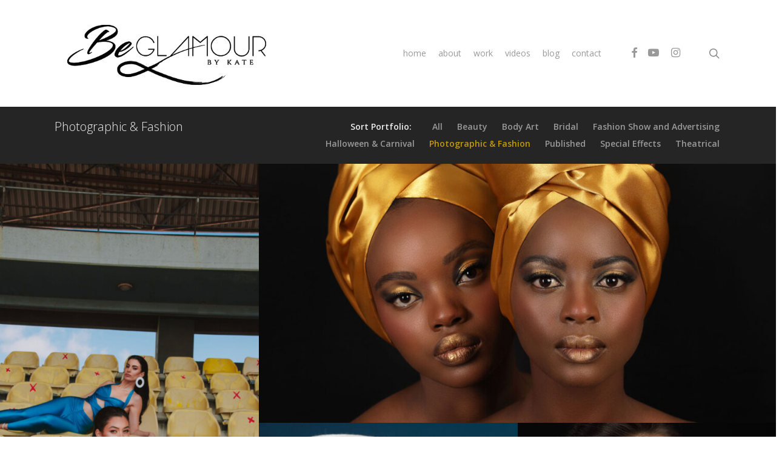

--- FILE ---
content_type: text/html; charset=UTF-8
request_url: https://beglamourmua.com/work-photo/
body_size: 18074
content:
<!doctype html>
<html lang="en" class="no-js">
<head>
	<meta charset="UTF-8">
	<meta name="viewport" content="width=device-width, initial-scale=1, maximum-scale=1, user-scalable=0" /><meta name='robots' content='index, follow, max-image-preview:large, max-snippet:-1, max-video-preview:-1' />

	<!-- This site is optimized with the Yoast SEO plugin v21.1 - https://yoast.com/wordpress/plugins/seo/ -->
	<title>work - Be Glamour</title>
	<link rel="canonical" href="https://beglamourmua.com/work-photo/" />
	<meta property="og:locale" content="en_US" />
	<meta property="og:type" content="article" />
	<meta property="og:title" content="work - Be Glamour" />
	<meta property="og:url" content="https://beglamourmua.com/work-photo/" />
	<meta property="og:site_name" content="Be Glamour" />
	<meta property="article:publisher" content="https://www.facebook.com/beglamourmua/" />
	<meta property="article:modified_time" content="2022-08-13T05:52:11+00:00" />
	<meta property="og:image" content="https://beglamourmua.com/wp-content/uploads/2017/08/20638377_1719652488075842_4009230019008068651_n.png" />
	<meta property="og:image:width" content="929" />
	<meta property="og:image:height" content="929" />
	<meta property="og:image:type" content="image/png" />
	<meta name="twitter:card" content="summary_large_image" />
	<meta name="twitter:label1" content="Est. reading time" />
	<meta name="twitter:data1" content="1 minute" />
	<script type="application/ld+json" class="yoast-schema-graph">{"@context":"https://schema.org","@graph":[{"@type":"WebPage","@id":"https://beglamourmua.com/work-photo/","url":"https://beglamourmua.com/work-photo/","name":"work - Be Glamour","isPartOf":{"@id":"https://beglamourmua.com/#website"},"datePublished":"2017-08-05T13:00:04+00:00","dateModified":"2022-08-13T05:52:11+00:00","breadcrumb":{"@id":"https://beglamourmua.com/work-photo/#breadcrumb"},"inLanguage":"en","potentialAction":[{"@type":"ReadAction","target":["https://beglamourmua.com/work-photo/"]}]},{"@type":"BreadcrumbList","@id":"https://beglamourmua.com/work-photo/#breadcrumb","itemListElement":[{"@type":"ListItem","position":1,"name":"Home","item":"https://beglamourmua.com/"},{"@type":"ListItem","position":2,"name":"work"}]},{"@type":"WebSite","@id":"https://beglamourmua.com/#website","url":"https://beglamourmua.com/","name":"Be Glamour","description":"Make up Artist","publisher":{"@id":"https://beglamourmua.com/#organization"},"potentialAction":[{"@type":"SearchAction","target":{"@type":"EntryPoint","urlTemplate":"https://beglamourmua.com/?s={search_term_string}"},"query-input":"required name=search_term_string"}],"inLanguage":"en"},{"@type":"Organization","@id":"https://beglamourmua.com/#organization","name":"Be Glamour Makeup Artist","url":"https://beglamourmua.com/","logo":{"@type":"ImageObject","inLanguage":"en","@id":"https://beglamourmua.com/#/schema/logo/image/","url":"https://beglamourmua.com/wp-content/uploads/2017/07/logo-gold.png","contentUrl":"https://beglamourmua.com/wp-content/uploads/2017/07/logo-gold.png","width":871,"height":264,"caption":"Be Glamour Makeup Artist"},"image":{"@id":"https://beglamourmua.com/#/schema/logo/image/"},"sameAs":["https://www.facebook.com/beglamourmua/","https://www.instagram.com/beglamourmua/"]}]}</script>
	<!-- / Yoast SEO plugin. -->


<link rel='dns-prefetch' href='//secure.gravatar.com' />
<link rel='dns-prefetch' href='//stats.wp.com' />
<link rel='dns-prefetch' href='//fonts.googleapis.com' />
<link rel='dns-prefetch' href='//v0.wordpress.com' />
<link rel="alternate" type="application/rss+xml" title="Be Glamour &raquo; Feed" href="https://beglamourmua.com/feed/" />
<link rel="alternate" type="application/rss+xml" title="Be Glamour &raquo; Comments Feed" href="https://beglamourmua.com/comments/feed/" />
<script type="text/javascript">
window._wpemojiSettings = {"baseUrl":"https:\/\/s.w.org\/images\/core\/emoji\/14.0.0\/72x72\/","ext":".png","svgUrl":"https:\/\/s.w.org\/images\/core\/emoji\/14.0.0\/svg\/","svgExt":".svg","source":{"concatemoji":"https:\/\/beglamourmua.com\/wp-includes\/js\/wp-emoji-release.min.js?ver=6.3.1"}};
/*! This file is auto-generated */
!function(i,n){var o,s,e;function c(e){try{var t={supportTests:e,timestamp:(new Date).valueOf()};sessionStorage.setItem(o,JSON.stringify(t))}catch(e){}}function p(e,t,n){e.clearRect(0,0,e.canvas.width,e.canvas.height),e.fillText(t,0,0);var t=new Uint32Array(e.getImageData(0,0,e.canvas.width,e.canvas.height).data),r=(e.clearRect(0,0,e.canvas.width,e.canvas.height),e.fillText(n,0,0),new Uint32Array(e.getImageData(0,0,e.canvas.width,e.canvas.height).data));return t.every(function(e,t){return e===r[t]})}function u(e,t,n){switch(t){case"flag":return n(e,"\ud83c\udff3\ufe0f\u200d\u26a7\ufe0f","\ud83c\udff3\ufe0f\u200b\u26a7\ufe0f")?!1:!n(e,"\ud83c\uddfa\ud83c\uddf3","\ud83c\uddfa\u200b\ud83c\uddf3")&&!n(e,"\ud83c\udff4\udb40\udc67\udb40\udc62\udb40\udc65\udb40\udc6e\udb40\udc67\udb40\udc7f","\ud83c\udff4\u200b\udb40\udc67\u200b\udb40\udc62\u200b\udb40\udc65\u200b\udb40\udc6e\u200b\udb40\udc67\u200b\udb40\udc7f");case"emoji":return!n(e,"\ud83e\udef1\ud83c\udffb\u200d\ud83e\udef2\ud83c\udfff","\ud83e\udef1\ud83c\udffb\u200b\ud83e\udef2\ud83c\udfff")}return!1}function f(e,t,n){var r="undefined"!=typeof WorkerGlobalScope&&self instanceof WorkerGlobalScope?new OffscreenCanvas(300,150):i.createElement("canvas"),a=r.getContext("2d",{willReadFrequently:!0}),o=(a.textBaseline="top",a.font="600 32px Arial",{});return e.forEach(function(e){o[e]=t(a,e,n)}),o}function t(e){var t=i.createElement("script");t.src=e,t.defer=!0,i.head.appendChild(t)}"undefined"!=typeof Promise&&(o="wpEmojiSettingsSupports",s=["flag","emoji"],n.supports={everything:!0,everythingExceptFlag:!0},e=new Promise(function(e){i.addEventListener("DOMContentLoaded",e,{once:!0})}),new Promise(function(t){var n=function(){try{var e=JSON.parse(sessionStorage.getItem(o));if("object"==typeof e&&"number"==typeof e.timestamp&&(new Date).valueOf()<e.timestamp+604800&&"object"==typeof e.supportTests)return e.supportTests}catch(e){}return null}();if(!n){if("undefined"!=typeof Worker&&"undefined"!=typeof OffscreenCanvas&&"undefined"!=typeof URL&&URL.createObjectURL&&"undefined"!=typeof Blob)try{var e="postMessage("+f.toString()+"("+[JSON.stringify(s),u.toString(),p.toString()].join(",")+"));",r=new Blob([e],{type:"text/javascript"}),a=new Worker(URL.createObjectURL(r),{name:"wpTestEmojiSupports"});return void(a.onmessage=function(e){c(n=e.data),a.terminate(),t(n)})}catch(e){}c(n=f(s,u,p))}t(n)}).then(function(e){for(var t in e)n.supports[t]=e[t],n.supports.everything=n.supports.everything&&n.supports[t],"flag"!==t&&(n.supports.everythingExceptFlag=n.supports.everythingExceptFlag&&n.supports[t]);n.supports.everythingExceptFlag=n.supports.everythingExceptFlag&&!n.supports.flag,n.DOMReady=!1,n.readyCallback=function(){n.DOMReady=!0}}).then(function(){return e}).then(function(){var e;n.supports.everything||(n.readyCallback(),(e=n.source||{}).concatemoji?t(e.concatemoji):e.wpemoji&&e.twemoji&&(t(e.twemoji),t(e.wpemoji)))}))}((window,document),window._wpemojiSettings);
</script>
<style type="text/css">
img.wp-smiley,
img.emoji {
	display: inline !important;
	border: none !important;
	box-shadow: none !important;
	height: 1em !important;
	width: 1em !important;
	margin: 0 0.07em !important;
	vertical-align: -0.1em !important;
	background: none !important;
	padding: 0 !important;
}
</style>
	<link rel='stylesheet' id='wp-block-library-css' href='https://beglamourmua.com/wp-includes/css/dist/block-library/style.min.css?ver=6.3.1' type='text/css' media='all' />
<style id='wp-block-library-inline-css' type='text/css'>
.has-text-align-justify{text-align:justify;}
</style>
<link rel='stylesheet' id='jetpack-videopress-video-block-view-css' href='https://beglamourmua.com/wp-content/plugins/jetpack/jetpack_vendor/automattic/jetpack-videopress/build/block-editor/blocks/video/view.css?minify=false&#038;ver=34ae973733627b74a14e' type='text/css' media='all' />
<link rel='stylesheet' id='mediaelement-css' href='https://beglamourmua.com/wp-includes/js/mediaelement/mediaelementplayer-legacy.min.css?ver=4.2.17' type='text/css' media='all' />
<link rel='stylesheet' id='wp-mediaelement-css' href='https://beglamourmua.com/wp-includes/js/mediaelement/wp-mediaelement.min.css?ver=6.3.1' type='text/css' media='all' />
<style id='wp-mediaelement-inline-css' type='text/css'>
body .mejs-container .mejs-controls >.mejs-horizontal-volume-slider{height:26px;width:56px;position:relative;display:block;float:left;}.mejs-controls .mejs-horizontal-volume-slider .mejs-horizontal-volume-total{background:rgba(255,255,255,.33)}.mejs-controls .mejs-button button:focus{outline:none}body[data-button-style*="_rounded"] .mejs-button>button,body[data-button-style^="rounded"] .mejs-controls .mejs-pause button,body .mejs-controls .mejs-pause{border-radius:0!important;}video,audio{visibility:hidden}.mejs-controls .mejs-time-rail .mejs-time-loaded{background-color:rgba(255,255,255,0.3)!important}.mejs-video .mejs-controls .mejs-time-rail{padding-top:12px}.mejs-audio .mejs-controls .mejs-time-rail{padding-top:11px}.mejs-video .mejs-controls .mejs-time-rail .mejs-time-current,.mejs-video .mejs-controls .mejs-time-rail span,.mejs-video .mejs-controls .mejs-time-rail a,.mejs-video .mejs-controls .mejs-time-rail .mejs-time-loaded{height:8px}.mejs-audio .mejs-controls .mejs-time-rail .mejs-time-current,.mejs-audio .mejs-controls .mejs-time-rail span,.mejs-audio .mejs-controls .mejs-time-rail a,.mejs-audio .mejs-controls .mejs-time-rail .mejs-time-loaded{height:8px}#ajax-content-wrap .mejs-container{background-color:transparent;background-image:none!important}.wp-video{margin-bottom:20px;}.wp-video,.mejs-container .mejs-poster img{max-width:none!important;width:100%!important}.wp-video-shortcode.mejs-container .mejs-poster img{visibility:hidden;display:block;margin-bottom:0;}.mejs-container-fullscreen .mejs-poster img{height:100%!important}body .mejs-poster{background-size:cover}body .mejs-container .mejs-controls .mejs-time{opacity:0.8;}body .mejs-controls button{transition:opacity 0.15s ease}body .mejs-controls button:hover,.mejs-controls .mejs-fullscreen-button:hover button{opacity:0.8}#ajax-content-wrap .mejs-controls .mejs-time-rail .mejs-time-total{background-color:rgba(255,255,255,0.25)}.mejs-controls .mejs-horizontal-volume-slider .mejs-horizontal-volume-current{background:transparent!important}body .mejs-controls .mejs-button button{font-size:18px;color:#fff;width:auto;position:relative;display:inline-block;}body .mejs-controls .mejs-button:not(.mejs-replay) button{background-image:none}body .mejs-controls .mejs-button.mejs-replay button{width:20px;}body .mejs-controls button:before{text-decoration:inherit;display:inline-block;speak:none}body .mejs-controls .mejs-play button:before{content:"\e052"}body .mejs-controls .mejs-mute button:before{content:"\e098"}body .mejs-controls .mejs-unmute button:before{content:"\e099"}body .mejs-controls .mejs-fullscreen-button button:before{content:"\e110";font-size:17px}body .mejs-controls .mejs-fullscreen-button.mejs-unfullscreen button:before{content:"\e111"}body .mejs-button.mejs-volume-button{margin-left:5px}body .mejs-controls .mejs-pause{top:2px;left:2px;position:relative;}body .mejs-controls .mejs-pause button{border-left:3px solid #fff;border-right:3px solid #fff;width:9px;height:12px;right:3px;top:2px}#ajax-content-wrap .mejs-container.mejs-audio{height:44px!important;background-color:rgba(0,0,0,1)}#ajax-content-wrap .mejs-container.mejs-audio .mejs-playpause-button{margin-left:0;}body .mejs-container.mejs-audio .mejs-controls{height:42px}body .mejs-container:not(.mejs-audio) .mejs-controls:before{background:linear-gradient(rgba(255,255,255,0) -2%,rgba(0,0,0,0) 35%,rgba(0,0,0,0.04) 44%,rgba(0,0,0,0.8) 100%,rgba(0,0,0,0.6) 100%);position:absolute;bottom:0;left:0;width:100%;height:400%;z-index:11;border-radius:4px;content:" "}body .mfp-wrap .mfp-content .mejs-container:not(.mejs-audio) .mejs-controls:before{border-radius:0;}body .mejs-container .mejs-controls >*{z-index:100;position:relative}body .mejs-container .mejs-controls{background:none!important;height:50px}#ajax-content-wrap .mejs-playpause-button{margin-left:20px}#ajax-content-wrap .mejs-fullscreen-button{margin-right:20px}body .mejs-video .mejs-controls .mejs-time-rail .mejs-time-float{color:#fff;border:none;background-color:transparent}body .mejs-controls .mejs-time-rail .mejs-time-float-corner{border-color:transparent transparent}body .mejs-audio .mejs-controls .mejs-time-rail .mejs-time-float{border:none;background-color:#fff;height:15px;box-shadow:0 2px 12px rgba(0,0,0,0.25)}
</style>
<style id='classic-theme-styles-inline-css' type='text/css'>
/*! This file is auto-generated */
.wp-block-button__link{color:#fff;background-color:#32373c;border-radius:9999px;box-shadow:none;text-decoration:none;padding:calc(.667em + 2px) calc(1.333em + 2px);font-size:1.125em}.wp-block-file__button{background:#32373c;color:#fff;text-decoration:none}
</style>
<style id='global-styles-inline-css' type='text/css'>
body{--wp--preset--color--black: #000000;--wp--preset--color--cyan-bluish-gray: #abb8c3;--wp--preset--color--white: #ffffff;--wp--preset--color--pale-pink: #f78da7;--wp--preset--color--vivid-red: #cf2e2e;--wp--preset--color--luminous-vivid-orange: #ff6900;--wp--preset--color--luminous-vivid-amber: #fcb900;--wp--preset--color--light-green-cyan: #7bdcb5;--wp--preset--color--vivid-green-cyan: #00d084;--wp--preset--color--pale-cyan-blue: #8ed1fc;--wp--preset--color--vivid-cyan-blue: #0693e3;--wp--preset--color--vivid-purple: #9b51e0;--wp--preset--gradient--vivid-cyan-blue-to-vivid-purple: linear-gradient(135deg,rgba(6,147,227,1) 0%,rgb(155,81,224) 100%);--wp--preset--gradient--light-green-cyan-to-vivid-green-cyan: linear-gradient(135deg,rgb(122,220,180) 0%,rgb(0,208,130) 100%);--wp--preset--gradient--luminous-vivid-amber-to-luminous-vivid-orange: linear-gradient(135deg,rgba(252,185,0,1) 0%,rgba(255,105,0,1) 100%);--wp--preset--gradient--luminous-vivid-orange-to-vivid-red: linear-gradient(135deg,rgba(255,105,0,1) 0%,rgb(207,46,46) 100%);--wp--preset--gradient--very-light-gray-to-cyan-bluish-gray: linear-gradient(135deg,rgb(238,238,238) 0%,rgb(169,184,195) 100%);--wp--preset--gradient--cool-to-warm-spectrum: linear-gradient(135deg,rgb(74,234,220) 0%,rgb(151,120,209) 20%,rgb(207,42,186) 40%,rgb(238,44,130) 60%,rgb(251,105,98) 80%,rgb(254,248,76) 100%);--wp--preset--gradient--blush-light-purple: linear-gradient(135deg,rgb(255,206,236) 0%,rgb(152,150,240) 100%);--wp--preset--gradient--blush-bordeaux: linear-gradient(135deg,rgb(254,205,165) 0%,rgb(254,45,45) 50%,rgb(107,0,62) 100%);--wp--preset--gradient--luminous-dusk: linear-gradient(135deg,rgb(255,203,112) 0%,rgb(199,81,192) 50%,rgb(65,88,208) 100%);--wp--preset--gradient--pale-ocean: linear-gradient(135deg,rgb(255,245,203) 0%,rgb(182,227,212) 50%,rgb(51,167,181) 100%);--wp--preset--gradient--electric-grass: linear-gradient(135deg,rgb(202,248,128) 0%,rgb(113,206,126) 100%);--wp--preset--gradient--midnight: linear-gradient(135deg,rgb(2,3,129) 0%,rgb(40,116,252) 100%);--wp--preset--font-size--small: 13px;--wp--preset--font-size--medium: 20px;--wp--preset--font-size--large: 36px;--wp--preset--font-size--x-large: 42px;--wp--preset--spacing--20: 0.44rem;--wp--preset--spacing--30: 0.67rem;--wp--preset--spacing--40: 1rem;--wp--preset--spacing--50: 1.5rem;--wp--preset--spacing--60: 2.25rem;--wp--preset--spacing--70: 3.38rem;--wp--preset--spacing--80: 5.06rem;--wp--preset--shadow--natural: 6px 6px 9px rgba(0, 0, 0, 0.2);--wp--preset--shadow--deep: 12px 12px 50px rgba(0, 0, 0, 0.4);--wp--preset--shadow--sharp: 6px 6px 0px rgba(0, 0, 0, 0.2);--wp--preset--shadow--outlined: 6px 6px 0px -3px rgba(255, 255, 255, 1), 6px 6px rgba(0, 0, 0, 1);--wp--preset--shadow--crisp: 6px 6px 0px rgba(0, 0, 0, 1);}:where(.is-layout-flex){gap: 0.5em;}:where(.is-layout-grid){gap: 0.5em;}body .is-layout-flow > .alignleft{float: left;margin-inline-start: 0;margin-inline-end: 2em;}body .is-layout-flow > .alignright{float: right;margin-inline-start: 2em;margin-inline-end: 0;}body .is-layout-flow > .aligncenter{margin-left: auto !important;margin-right: auto !important;}body .is-layout-constrained > .alignleft{float: left;margin-inline-start: 0;margin-inline-end: 2em;}body .is-layout-constrained > .alignright{float: right;margin-inline-start: 2em;margin-inline-end: 0;}body .is-layout-constrained > .aligncenter{margin-left: auto !important;margin-right: auto !important;}body .is-layout-constrained > :where(:not(.alignleft):not(.alignright):not(.alignfull)){max-width: var(--wp--style--global--content-size);margin-left: auto !important;margin-right: auto !important;}body .is-layout-constrained > .alignwide{max-width: var(--wp--style--global--wide-size);}body .is-layout-flex{display: flex;}body .is-layout-flex{flex-wrap: wrap;align-items: center;}body .is-layout-flex > *{margin: 0;}body .is-layout-grid{display: grid;}body .is-layout-grid > *{margin: 0;}:where(.wp-block-columns.is-layout-flex){gap: 2em;}:where(.wp-block-columns.is-layout-grid){gap: 2em;}:where(.wp-block-post-template.is-layout-flex){gap: 1.25em;}:where(.wp-block-post-template.is-layout-grid){gap: 1.25em;}.has-black-color{color: var(--wp--preset--color--black) !important;}.has-cyan-bluish-gray-color{color: var(--wp--preset--color--cyan-bluish-gray) !important;}.has-white-color{color: var(--wp--preset--color--white) !important;}.has-pale-pink-color{color: var(--wp--preset--color--pale-pink) !important;}.has-vivid-red-color{color: var(--wp--preset--color--vivid-red) !important;}.has-luminous-vivid-orange-color{color: var(--wp--preset--color--luminous-vivid-orange) !important;}.has-luminous-vivid-amber-color{color: var(--wp--preset--color--luminous-vivid-amber) !important;}.has-light-green-cyan-color{color: var(--wp--preset--color--light-green-cyan) !important;}.has-vivid-green-cyan-color{color: var(--wp--preset--color--vivid-green-cyan) !important;}.has-pale-cyan-blue-color{color: var(--wp--preset--color--pale-cyan-blue) !important;}.has-vivid-cyan-blue-color{color: var(--wp--preset--color--vivid-cyan-blue) !important;}.has-vivid-purple-color{color: var(--wp--preset--color--vivid-purple) !important;}.has-black-background-color{background-color: var(--wp--preset--color--black) !important;}.has-cyan-bluish-gray-background-color{background-color: var(--wp--preset--color--cyan-bluish-gray) !important;}.has-white-background-color{background-color: var(--wp--preset--color--white) !important;}.has-pale-pink-background-color{background-color: var(--wp--preset--color--pale-pink) !important;}.has-vivid-red-background-color{background-color: var(--wp--preset--color--vivid-red) !important;}.has-luminous-vivid-orange-background-color{background-color: var(--wp--preset--color--luminous-vivid-orange) !important;}.has-luminous-vivid-amber-background-color{background-color: var(--wp--preset--color--luminous-vivid-amber) !important;}.has-light-green-cyan-background-color{background-color: var(--wp--preset--color--light-green-cyan) !important;}.has-vivid-green-cyan-background-color{background-color: var(--wp--preset--color--vivid-green-cyan) !important;}.has-pale-cyan-blue-background-color{background-color: var(--wp--preset--color--pale-cyan-blue) !important;}.has-vivid-cyan-blue-background-color{background-color: var(--wp--preset--color--vivid-cyan-blue) !important;}.has-vivid-purple-background-color{background-color: var(--wp--preset--color--vivid-purple) !important;}.has-black-border-color{border-color: var(--wp--preset--color--black) !important;}.has-cyan-bluish-gray-border-color{border-color: var(--wp--preset--color--cyan-bluish-gray) !important;}.has-white-border-color{border-color: var(--wp--preset--color--white) !important;}.has-pale-pink-border-color{border-color: var(--wp--preset--color--pale-pink) !important;}.has-vivid-red-border-color{border-color: var(--wp--preset--color--vivid-red) !important;}.has-luminous-vivid-orange-border-color{border-color: var(--wp--preset--color--luminous-vivid-orange) !important;}.has-luminous-vivid-amber-border-color{border-color: var(--wp--preset--color--luminous-vivid-amber) !important;}.has-light-green-cyan-border-color{border-color: var(--wp--preset--color--light-green-cyan) !important;}.has-vivid-green-cyan-border-color{border-color: var(--wp--preset--color--vivid-green-cyan) !important;}.has-pale-cyan-blue-border-color{border-color: var(--wp--preset--color--pale-cyan-blue) !important;}.has-vivid-cyan-blue-border-color{border-color: var(--wp--preset--color--vivid-cyan-blue) !important;}.has-vivid-purple-border-color{border-color: var(--wp--preset--color--vivid-purple) !important;}.has-vivid-cyan-blue-to-vivid-purple-gradient-background{background: var(--wp--preset--gradient--vivid-cyan-blue-to-vivid-purple) !important;}.has-light-green-cyan-to-vivid-green-cyan-gradient-background{background: var(--wp--preset--gradient--light-green-cyan-to-vivid-green-cyan) !important;}.has-luminous-vivid-amber-to-luminous-vivid-orange-gradient-background{background: var(--wp--preset--gradient--luminous-vivid-amber-to-luminous-vivid-orange) !important;}.has-luminous-vivid-orange-to-vivid-red-gradient-background{background: var(--wp--preset--gradient--luminous-vivid-orange-to-vivid-red) !important;}.has-very-light-gray-to-cyan-bluish-gray-gradient-background{background: var(--wp--preset--gradient--very-light-gray-to-cyan-bluish-gray) !important;}.has-cool-to-warm-spectrum-gradient-background{background: var(--wp--preset--gradient--cool-to-warm-spectrum) !important;}.has-blush-light-purple-gradient-background{background: var(--wp--preset--gradient--blush-light-purple) !important;}.has-blush-bordeaux-gradient-background{background: var(--wp--preset--gradient--blush-bordeaux) !important;}.has-luminous-dusk-gradient-background{background: var(--wp--preset--gradient--luminous-dusk) !important;}.has-pale-ocean-gradient-background{background: var(--wp--preset--gradient--pale-ocean) !important;}.has-electric-grass-gradient-background{background: var(--wp--preset--gradient--electric-grass) !important;}.has-midnight-gradient-background{background: var(--wp--preset--gradient--midnight) !important;}.has-small-font-size{font-size: var(--wp--preset--font-size--small) !important;}.has-medium-font-size{font-size: var(--wp--preset--font-size--medium) !important;}.has-large-font-size{font-size: var(--wp--preset--font-size--large) !important;}.has-x-large-font-size{font-size: var(--wp--preset--font-size--x-large) !important;}
.wp-block-navigation a:where(:not(.wp-element-button)){color: inherit;}
:where(.wp-block-post-template.is-layout-flex){gap: 1.25em;}:where(.wp-block-post-template.is-layout-grid){gap: 1.25em;}
:where(.wp-block-columns.is-layout-flex){gap: 2em;}:where(.wp-block-columns.is-layout-grid){gap: 2em;}
.wp-block-pullquote{font-size: 1.5em;line-height: 1.6;}
</style>
<link rel='stylesheet' id='contact-form-7-css' href='https://beglamourmua.com/wp-content/plugins/contact-form-7/includes/css/styles.css?ver=5.8' type='text/css' media='all' />
<link rel='stylesheet' id='nectar-portfolio-css' href='https://beglamourmua.com/wp-content/plugins/salient-portfolio/css/portfolio.css?ver=1.7.1' type='text/css' media='all' />
<link rel='stylesheet' id='font-awesome-css' href='https://beglamourmua.com/wp-content/themes/salient/css/font-awesome-legacy.min.css?ver=4.7.1' type='text/css' media='all' />
<link rel='stylesheet' id='salient-grid-system-css' href='https://beglamourmua.com/wp-content/themes/salient/css/build/grid-system.css?ver=14.0.7' type='text/css' media='all' />
<link rel='stylesheet' id='main-styles-css' href='https://beglamourmua.com/wp-content/themes/salient/css/build/style.css?ver=14.0.7' type='text/css' media='all' />
<link rel='stylesheet' id='nectar_default_font_open_sans-css' href='https://fonts.googleapis.com/css?family=Open+Sans%3A300%2C400%2C600%2C700&#038;subset=latin%2Clatin-ext' type='text/css' media='all' />
<link rel='stylesheet' id='responsive-css' href='https://beglamourmua.com/wp-content/themes/salient/css/build/responsive.css?ver=14.0.7' type='text/css' media='all' />
<link rel='stylesheet' id='skin-ascend-css' href='https://beglamourmua.com/wp-content/themes/salient/css/build/ascend.css?ver=14.0.7' type='text/css' media='all' />
<link rel='stylesheet' id='salient-wp-menu-dynamic-css' href='https://beglamourmua.com/wp-content/uploads/salient/menu-dynamic.css?ver=13844' type='text/css' media='all' />
<link rel='stylesheet' id='js_composer_front-css' href='https://beglamourmua.com/wp-content/plugins/js_composer_salient/assets/css/js_composer.min.css?ver=6.7.1' type='text/css' media='all' />
<link rel='stylesheet' id='dynamic-css-css' href='https://beglamourmua.com/wp-content/themes/salient/css/salient-dynamic-styles.css?ver=8398' type='text/css' media='all' />
<style id='dynamic-css-inline-css' type='text/css'>
#header-space{background-color:#ffffff}@media only screen and (min-width:1000px){body #ajax-content-wrap.no-scroll{min-height:calc(100vh - 176px);height:calc(100vh - 176px)!important;}}@media only screen and (min-width:1000px){#page-header-wrap.fullscreen-header,#page-header-wrap.fullscreen-header #page-header-bg,html:not(.nectar-box-roll-loaded) .nectar-box-roll > #page-header-bg.fullscreen-header,.nectar_fullscreen_zoom_recent_projects,#nectar_fullscreen_rows:not(.afterLoaded) > div{height:calc(100vh - 175px);}.wpb_row.vc_row-o-full-height.top-level,.wpb_row.vc_row-o-full-height.top-level > .col.span_12{min-height:calc(100vh - 175px);}html:not(.nectar-box-roll-loaded) .nectar-box-roll > #page-header-bg.fullscreen-header{top:176px;}.nectar-slider-wrap[data-fullscreen="true"]:not(.loaded),.nectar-slider-wrap[data-fullscreen="true"]:not(.loaded) .swiper-container{height:calc(100vh - 174px)!important;}.admin-bar .nectar-slider-wrap[data-fullscreen="true"]:not(.loaded),.admin-bar .nectar-slider-wrap[data-fullscreen="true"]:not(.loaded) .swiper-container{height:calc(100vh - 174px - 32px)!important;}}@media only screen and (max-width:999px){.using-mobile-browser #nectar_fullscreen_rows:not(.afterLoaded):not([data-mobile-disable="on"]) > div{height:calc(100vh - 100px);}.using-mobile-browser .wpb_row.vc_row-o-full-height.top-level,.using-mobile-browser .wpb_row.vc_row-o-full-height.top-level > .col.span_12,[data-permanent-transparent="1"].using-mobile-browser .wpb_row.vc_row-o-full-height.top-level,[data-permanent-transparent="1"].using-mobile-browser .wpb_row.vc_row-o-full-height.top-level > .col.span_12{min-height:calc(100vh - 100px);}html:not(.nectar-box-roll-loaded) .nectar-box-roll > #page-header-bg.fullscreen-header,.nectar_fullscreen_zoom_recent_projects,.nectar-slider-wrap[data-fullscreen="true"]:not(.loaded),.nectar-slider-wrap[data-fullscreen="true"]:not(.loaded) .swiper-container,#nectar_fullscreen_rows:not(.afterLoaded):not([data-mobile-disable="on"]) > div{height:calc(100vh - 47px);}.wpb_row.vc_row-o-full-height.top-level,.wpb_row.vc_row-o-full-height.top-level > .col.span_12{min-height:calc(100vh - 47px);}body[data-transparent-header="false"] #ajax-content-wrap.no-scroll{min-height:calc(100vh - 47px);height:calc(100vh - 47px);}}.screen-reader-text,.nectar-skip-to-content:not(:focus){border:0;clip:rect(1px,1px,1px,1px);clip-path:inset(50%);height:1px;margin:-1px;overflow:hidden;padding:0;position:absolute!important;width:1px;word-wrap:normal!important;}
.project-title { display: none; }

.meta-author, .meta-category, .meta-comment-count {
  display: none!important;
}

#jp-relatedposts, nav.post-navigation { display: none !important; }
</style>
<link rel='stylesheet' id='redux-google-fonts-salient_redux-css' href='https://fonts.googleapis.com/css?family=Cinzel%3A400%2C700%7CRaleway%3A200&#038;subset=latin&#038;ver=1660299887' type='text/css' media='all' />
<link rel='stylesheet' id='call-now-button-modern-style-css' href='https://beglamourmua.com/wp-content/plugins/call-now-button/src/renderers/modern/../../../resources/style/modern.css?ver=1.4.1' type='text/css' media='all' />
<link rel='stylesheet' id='jetpack_css-css' href='https://beglamourmua.com/wp-content/plugins/jetpack/css/jetpack.css?ver=12.5' type='text/css' media='all' />
<script>if (document.location.protocol != "https:") { document.location = document.URL.replace(/^http:/i, "https:"); }</script><script id="image-watermark-no-right-click-js-before" type="text/javascript">
var iwArgsNoRightClick = {"rightclick":"Y","draganddrop":"Y"};
</script>
<script type='text/javascript' src='https://beglamourmua.com/wp-content/plugins/image-watermark/js/no-right-click.js?ver=1.7.3' id='image-watermark-no-right-click-js'></script>
<script type='text/javascript' src='https://beglamourmua.com/wp-includes/js/jquery/jquery.min.js?ver=3.7.0' id='jquery-core-js'></script>
<script type='text/javascript' src='https://beglamourmua.com/wp-includes/js/jquery/jquery-migrate.min.js?ver=3.4.1' id='jquery-migrate-js'></script>
<link rel="https://api.w.org/" href="https://beglamourmua.com/wp-json/" /><link rel="alternate" type="application/json" href="https://beglamourmua.com/wp-json/wp/v2/pages/844" /><link rel="EditURI" type="application/rsd+xml" title="RSD" href="https://beglamourmua.com/xmlrpc.php?rsd" />
<meta name="generator" content="WordPress 6.3.1" />
<link rel='shortlink' href='https://wp.me/P95aFc-dC' />
<link rel="alternate" type="application/json+oembed" href="https://beglamourmua.com/wp-json/oembed/1.0/embed?url=https%3A%2F%2Fbeglamourmua.com%2Fwork-photo%2F" />
<link rel="alternate" type="text/xml+oembed" href="https://beglamourmua.com/wp-json/oembed/1.0/embed?url=https%3A%2F%2Fbeglamourmua.com%2Fwork-photo%2F&#038;format=xml" />
	<style>img#wpstats{display:none}</style>
		<script type="text/javascript"> var root = document.getElementsByTagName( "html" )[0]; root.setAttribute( "class", "js" ); </script><meta name="generator" content="Powered by WPBakery Page Builder - drag and drop page builder for WordPress."/>
<link rel="icon" href="https://beglamourmua.com/wp-content/uploads/2017/08/cropped-20638377_1719652488075842_4009230019008068651_n-32x32.png" sizes="32x32" />
<link rel="icon" href="https://beglamourmua.com/wp-content/uploads/2017/08/cropped-20638377_1719652488075842_4009230019008068651_n-192x192.png" sizes="192x192" />
<link rel="apple-touch-icon" href="https://beglamourmua.com/wp-content/uploads/2017/08/cropped-20638377_1719652488075842_4009230019008068651_n-180x180.png" />
<meta name="msapplication-TileImage" content="https://beglamourmua.com/wp-content/uploads/2017/08/cropped-20638377_1719652488075842_4009230019008068651_n-270x270.png" />
<noscript><style> .wpb_animate_when_almost_visible { opacity: 1; }</style></noscript></head><body data-rsssl=1 class="page-template-default page page-id-844 ascend wpb-js-composer js-comp-ver-6.7.1 vc_responsive" data-footer-reveal="false" data-footer-reveal-shadow="none" data-header-format="default" data-body-border="off" data-boxed-style="" data-header-breakpoint="1000" data-dropdown-style="minimal" data-cae="easeOutCubic" data-cad="750" data-megamenu-width="contained" data-aie="none" data-ls="magnific" data-apte="center_mask_reveal" data-hhun="1" data-fancy-form-rcs="default" data-form-style="minimal" data-form-submit="regular" data-is="minimal" data-button-style="default" data-user-account-button="false" data-flex-cols="true" data-col-gap="default" data-header-inherit-rc="false" data-header-search="true" data-animated-anchors="true" data-ajax-transitions="false" data-full-width-header="false" data-slide-out-widget-area="true" data-slide-out-widget-area-style="slide-out-from-right" data-user-set-ocm="off" data-loading-animation="none" data-bg-header="false" data-responsive="1" data-ext-responsive="true" data-ext-padding="90" data-header-resize="0" data-header-color="light" data-cart="false" data-remove-m-parallax="" data-remove-m-video-bgs="" data-m-animate="0" data-force-header-trans-color="light" data-smooth-scrolling="0" data-permanent-transparent="false" >
	
	<script type="text/javascript">
	 (function(window, document) {

		 if(navigator.userAgent.match(/(Android|iPod|iPhone|iPad|BlackBerry|IEMobile|Opera Mini)/)) {
			 document.body.className += " using-mobile-browser mobile ";
		 }

		 if( !("ontouchstart" in window) ) {

			 var body = document.querySelector("body");
			 var winW = window.innerWidth;
			 var bodyW = body.clientWidth;

			 if (winW > bodyW + 4) {
				 body.setAttribute("style", "--scroll-bar-w: " + (winW - bodyW - 4) + "px");
			 } else {
				 body.setAttribute("style", "--scroll-bar-w: 0px");
			 }
		 }

	 })(window, document);
   </script><a href="#ajax-content-wrap" class="nectar-skip-to-content">Skip to main content</a>	
	<div id="header-space"  data-header-mobile-fixed='1'></div> 
	
		<div id="header-outer" data-has-menu="true" data-has-buttons="yes" data-header-button_style="default" data-using-pr-menu="false" data-mobile-fixed="1" data-ptnm="false" data-lhe="default" data-user-set-bg="#ffffff" data-format="default" data-permanent-transparent="false" data-megamenu-rt="0" data-remove-fixed="1" data-header-resize="0" data-cart="false" data-transparency-option="" data-box-shadow="small" data-shrink-num="6" data-using-secondary="0" data-using-logo="1" data-logo-height="120" data-m-logo-height="24" data-padding="28" data-full-width="false" data-condense="false" >
		
<header id="top">
	<div class="container">
		<div class="row">
			<div class="col span_3">
								<a id="logo" href="https://beglamourmua.com" data-supplied-ml-starting-dark="false" data-supplied-ml-starting="false" data-supplied-ml="false" >
					<img class="stnd skip-lazy dark-version" width="515" height="165" alt="Be Glamour" src="https://beglamourmua.com/wp-content/uploads/2017/08/logo-black-transparent.png"  />				</a>
							</div><!--/span_3-->

			<div class="col span_9 col_last">
									<div class="nectar-mobile-only mobile-header"><div class="inner"></div></div>
									<a class="mobile-search" href="#searchbox"><span class="nectar-icon icon-salient-search" aria-hidden="true"></span><span class="screen-reader-text">search</span></a>
														<div class="slide-out-widget-area-toggle mobile-icon slide-out-from-right" data-custom-color="false" data-icon-animation="simple-transform">
						<div> <a href="#sidewidgetarea" aria-label="Navigation Menu" aria-expanded="false" class="closed">
							<span class="screen-reader-text">Menu</span><span aria-hidden="true"> <i class="lines-button x2"> <i class="lines"></i> </i> </span>
						</a></div>
					</div>
				
									<nav>
													<ul class="sf-menu">
								<li id="menu-item-22" class="menu-item menu-item-type-post_type menu-item-object-page menu-item-home nectar-regular-menu-item menu-item-22"><a href="https://beglamourmua.com/"><span class="menu-title-text">home</span></a></li>
<li id="menu-item-2392" class="menu-item menu-item-type-post_type menu-item-object-page nectar-regular-menu-item menu-item-2392"><a href="https://beglamourmua.com/resume/"><span class="menu-title-text">about</span></a></li>
<li id="menu-item-21" class="menu-item menu-item-type-post_type menu-item-object-page nectar-regular-menu-item menu-item-21"><a href="https://beglamourmua.com/work/"><span class="menu-title-text">work</span></a></li>
<li id="menu-item-2418" class="menu-item menu-item-type-post_type menu-item-object-page nectar-regular-menu-item menu-item-2418"><a href="https://beglamourmua.com/videos/"><span class="menu-title-text">videos</span></a></li>
<li id="menu-item-20" class="menu-item menu-item-type-post_type menu-item-object-page nectar-regular-menu-item menu-item-20"><a href="https://beglamourmua.com/blog/"><span class="menu-title-text">blog</span></a></li>
<li id="menu-item-19" class="menu-item menu-item-type-post_type menu-item-object-page nectar-regular-menu-item menu-item-19"><a href="https://beglamourmua.com/contact/"><span class="menu-title-text">contact</span></a></li>
<li id="social-in-menu" class="button_social_group"><a target="_blank" rel="noopener" href="https://www.facebook.com/Be-Glamour-Make-Up-Artist-1718764404831317/"><span class="screen-reader-text">facebook</span><i class="fa fa-facebook" aria-hidden="true"></i> </a><a target="_blank" rel="noopener" href="https://www.youtube.com/channel/UCwD1FgFyaNYLCz5cXFgx4aw"><span class="screen-reader-text">youtube</span><i class="fa fa-youtube-play" aria-hidden="true"></i> </a><a target="_blank" rel="noopener" href="https://www.instagram.com/beglamourmua/"><span class="screen-reader-text">instagram</span><i class="fa fa-instagram" aria-hidden="true"></i> </a></li>							</ul>
													<ul class="buttons sf-menu" data-user-set-ocm="off">

								<li id="search-btn"><div><a href="#searchbox"><span class="icon-salient-search" aria-hidden="true"></span><span class="screen-reader-text">search</span></a></div> </li>
							</ul>
						
					</nav>

					
				</div><!--/span_9-->

				
			</div><!--/row-->
					</div><!--/container-->
	</header>		
	</div>
	
<div id="search-outer" class="nectar">
	<div id="search">
		<div class="container">
			 <div id="search-box">
				 <div class="inner-wrap">
					 <div class="col span_12">
						  <form role="search" action="https://beglamourmua.com/" method="GET">
															<input type="text" name="s"  value="Start Typing..." aria-label="Search" data-placeholder="Start Typing..." />
							
						<span><i>Press enter to begin your search</i></span>
												</form>
					</div><!--/span_12-->
				</div><!--/inner-wrap-->
			 </div><!--/search-box-->
			 <div id="close"><a href="#"><span class="screen-reader-text">Close Search</span>
				<span class="icon-salient-x" aria-hidden="true"></span>				 </a></div>
		 </div><!--/container-->
	</div><!--/search-->
</div><!--/search-outer-->
	<div id="ajax-content-wrap">
<div class="container-wrap">
	<div class="container main-content">
		<div class="row">
			
		<div id="fws_696ca2c55bea3"  data-column-margin="default" data-midnight="dark"  class="wpb_row vc_row-fluid vc_row top-level"  style="padding-top: 0px; padding-bottom: 0px; "><div class="row-bg-wrap" data-bg-animation="none" data-bg-overlay="false"><div class="inner-wrap"><div class="row-bg viewport-desktop"  style=""></div></div></div><div class="row_col_wrap_12 col span_12 dark left">
	<div  class="vc_col-sm-12 wpb_column column_container vc_column_container col no-extra-padding"  data-padding-pos="all" data-has-bg-color="false" data-bg-color="" data-bg-opacity="1" data-animation="" data-delay="0" >
		<div class="vc_column-inner" >
			<div class="wpb_wrapper">
								<div class="portfolio-filters-inline full-width-section " data-alignment="default" data-color-scheme="default">
					<div class="container normal-container">
						 <span id="current-category">All</span> 						<ul>
							 <li id="sort-label">Sort Portfolio:</li> 								<li><a href="#" data-filter="*">All</a></li>
								<li><a href="#" data-filter=".beauty">Beauty</a></li>
<li><a href="#" data-filter=".body-art">Body Art</a></li>
<li><a href="#" data-filter=".bridal">Bridal</a></li>
<li><a href="#" data-filter=".street-palette-fashion">Fashion Show and Advertising</a></li>
<li><a href="#" data-filter=".halloween-carnival">Halloween &amp; Carnival</a></li>
<li><a href="#" data-filter=".photographic">Photographic &amp; Fashion</a></li>
<li><a href="#" data-filter=".published">Published</a></li>
<li><a href="#" data-filter=".special-effects">Special Effects</a></li>
<li><a href="#" data-filter=".theatrical">Theatrical</a></li>
							</ul>
							<div class="clear"></div>
						</div>
					</div>
								
				
				
				<div class="portfolio-wrap ">
					
										
					<span class="portfolio-loading  none">   </span>
					
										
					<div class="row portfolio-items masonry-items  "  data-masonry-type="default" data-ps="7" data-starting-filter="photographic" data-gutter="default" data-categories-to-show="" data-bypass-cropping="" data-lightbox-only="0" data-col-num="elastic">
												
												
						<div class="col elastic-portfolio-item regular element beauty "  data-project-cat="beauty " data-default-color="true" data-title-color="" data-subtitle-color="">
							
							<div class="inner-wrap animated" data-animation="none">
								
																	
									<div class="work-item style-2" data-custom-content="off">
										
										<img class="size-regular skip-lazy" src="https://beglamourmua.com/wp-content/uploads/2021/06/IMG_2967_pp1614441433102-500x500.jpg" alt="" height="500" width="500" srcset="https://beglamourmua.com/wp-content/uploads/2021/06/IMG_2967_pp1614441433102-500x500.jpg 500w, https://beglamourmua.com/wp-content/uploads/2021/06/IMG_2967_pp1614441433102-350x350.jpg 350w" sizes="(min-width: 1600px) 20vw, (min-width: 1300px) 25vw, (min-width: 1000px) 33.3vw, (min-width: 690px) 50vw, 100vw" />										
										<div class="work-info-bg"></div>
										<div class="work-info">
											
																							
												
																									
													<a href="https://beglamourmua.com/portfolio/511-2072/"></a>
													
																							
											
											<div class="vert-center">
													
													<h3>Click for More</h3> 
																								</div><!--/vert-center-->
											
										</div>
									</div><!--work-item-->
									
																
								
							</div><!--/inner-wrap-->
						</div><!--/col-->
						
											
												
						<div class="col elastic-portfolio-item regular element beauty "  data-project-cat="beauty " data-default-color="true" data-title-color="" data-subtitle-color="">
							
							<div class="inner-wrap animated" data-animation="none">
								
																	
									<div class="work-item style-2" data-custom-content="off">
										
										<img class="size-regular skip-lazy" src="https://beglamourmua.com/wp-content/uploads/2022/10/IMG_3049_pp1643134846420-500x500.jpg" alt="" height="500" width="500" srcset="https://beglamourmua.com/wp-content/uploads/2022/10/IMG_3049_pp1643134846420-500x500.jpg 500w, https://beglamourmua.com/wp-content/uploads/2022/10/IMG_3049_pp1643134846420-350x350.jpg 350w" sizes="(min-width: 1600px) 20vw, (min-width: 1300px) 25vw, (min-width: 1000px) 33.3vw, (min-width: 690px) 50vw, 100vw" />										
										<div class="work-info-bg"></div>
										<div class="work-info">
											
																							
												
																									
													<a href="https://beglamourmua.com/portfolio/click-for-more-3/"></a>
													
																							
											
											<div class="vert-center">
													
													<h3>Click for More</h3> 
																								</div><!--/vert-center-->
											
										</div>
									</div><!--work-item-->
									
																
								
							</div><!--/inner-wrap-->
						</div><!--/col-->
						
											
												
						<div class="col elastic-portfolio-item regular element beauty "  data-project-cat="beauty " data-default-color="true" data-title-color="" data-subtitle-color="">
							
							<div class="inner-wrap animated" data-animation="none">
								
																	
									<div class="work-item style-2" data-custom-content="off">
										
										<img class="size-regular skip-lazy" src="https://beglamourmua.com/wp-content/uploads/2022/10/IMG_3224_pp1643373236935-500x500.jpg" alt="" height="500" width="500" srcset="https://beglamourmua.com/wp-content/uploads/2022/10/IMG_3224_pp1643373236935-500x500.jpg 500w, https://beglamourmua.com/wp-content/uploads/2022/10/IMG_3224_pp1643373236935-350x350.jpg 350w" sizes="(min-width: 1600px) 20vw, (min-width: 1300px) 25vw, (min-width: 1000px) 33.3vw, (min-width: 690px) 50vw, 100vw" />										
										<div class="work-info-bg"></div>
										<div class="work-info">
											
																							
												
																									
													<a href="https://beglamourmua.com/portfolio/click-for-more-2/"></a>
													
																							
											
											<div class="vert-center">
													
													<h3>Click for More</h3> 
																								</div><!--/vert-center-->
											
										</div>
									</div><!--work-item-->
									
																
								
							</div><!--/inner-wrap-->
						</div><!--/col-->
						
											
												
						<div class="col elastic-portfolio-item regular element beauty "  data-project-cat="beauty " data-default-color="true" data-title-color="" data-subtitle-color="">
							
							<div class="inner-wrap animated" data-animation="none">
								
																	
									<div class="work-item style-2" data-custom-content="off">
										
										<img class="size-regular skip-lazy" src="https://beglamourmua.com/wp-content/uploads/2022/10/IMG_3084_pp11657645480133-500x500.jpg" alt="" height="500" width="500" srcset="https://beglamourmua.com/wp-content/uploads/2022/10/IMG_3084_pp11657645480133-500x500.jpg 500w, https://beglamourmua.com/wp-content/uploads/2022/10/IMG_3084_pp11657645480133-350x350.jpg 350w" sizes="(min-width: 1600px) 20vw, (min-width: 1300px) 25vw, (min-width: 1000px) 33.3vw, (min-width: 690px) 50vw, 100vw" />										
										<div class="work-info-bg"></div>
										<div class="work-info">
											
																							
												
																									
													<a href="https://beglamourmua.com/portfolio/511-2372/"></a>
													
																							
											
											<div class="vert-center">
													
													<h3>Click for More</h3> 
																								</div><!--/vert-center-->
											
										</div>
									</div><!--work-item-->
									
																
								
							</div><!--/inner-wrap-->
						</div><!--/col-->
						
											
												
						<div class="col elastic-portfolio-item regular element beauty "  data-project-cat="beauty " data-default-color="true" data-title-color="" data-subtitle-color="">
							
							<div class="inner-wrap animated" data-animation="none">
								
																	
									<div class="work-item style-2" data-custom-content="off">
										
										<img class="size-regular skip-lazy" src="https://beglamourmua.com/wp-content/uploads/2023/08/IMG_4235-500x500.jpg" alt="" height="500" width="500" srcset="https://beglamourmua.com/wp-content/uploads/2023/08/IMG_4235-500x500.jpg 500w, https://beglamourmua.com/wp-content/uploads/2023/08/IMG_4235-350x350.jpg 350w" sizes="(min-width: 1600px) 20vw, (min-width: 1300px) 25vw, (min-width: 1000px) 33.3vw, (min-width: 690px) 50vw, 100vw" />										
										<div class="work-info-bg"></div>
										<div class="work-info">
											
																							
												
																									
													<a href="https://beglamourmua.com/portfolio/511-2572/"></a>
													
																							
											
											<div class="vert-center">
													
													<h3>Click for More</h3> 
																								</div><!--/vert-center-->
											
										</div>
									</div><!--work-item-->
									
																
								
							</div><!--/inner-wrap-->
						</div><!--/col-->
						
											
												
						<div class="col elastic-portfolio-item regular element beauty "  data-project-cat="beauty " data-default-color="true" data-title-color="" data-subtitle-color="">
							
							<div class="inner-wrap animated" data-animation="none">
								
																	
									<div class="work-item style-2" data-custom-content="off">
										
										<img class="size-regular skip-lazy" src="https://beglamourmua.com/wp-content/uploads/2023/08/IMG_8115_pp1672750320389-500x500.jpg" alt="" height="500" width="500" srcset="https://beglamourmua.com/wp-content/uploads/2023/08/IMG_8115_pp1672750320389-500x500.jpg 500w, https://beglamourmua.com/wp-content/uploads/2023/08/IMG_8115_pp1672750320389-350x350.jpg 350w" sizes="(min-width: 1600px) 20vw, (min-width: 1300px) 25vw, (min-width: 1000px) 33.3vw, (min-width: 690px) 50vw, 100vw" />										
										<div class="work-info-bg"></div>
										<div class="work-info">
											
																							
												
																									
													<a href="https://beglamourmua.com/portfolio/511-2552/"></a>
													
																							
											
											<div class="vert-center">
													
													<h3>Click for More</h3> 
																								</div><!--/vert-center-->
											
										</div>
									</div><!--work-item-->
									
																
								
							</div><!--/inner-wrap-->
						</div><!--/col-->
						
											
												
						<div class="col elastic-portfolio-item tall element photographic "  data-project-cat="photographic " data-default-color="true" data-title-color="" data-subtitle-color="">
							
							<div class="inner-wrap animated" data-animation="none">
								
																	
									<div class="work-item style-2" data-custom-content="off">
										
										<img class="size-tall skip-lazy" src="https://beglamourmua.com/wp-content/uploads/2023/08/M-47-500x1000.jpg" alt="" height="1000" width="500" srcset="https://beglamourmua.com/wp-content/uploads/2023/08/M-47-500x1000.jpg 500w, https://beglamourmua.com/wp-content/uploads/2023/08/M-47-500x1000.jpg 350w" sizes="(min-width: 1600px) 20vw, (min-width: 1300px) 25vw, (min-width: 1000px) 33.3vw, (min-width: 690px) 50vw, 100vw" />										
										<div class="work-info-bg"></div>
										<div class="work-info">
											
																							
												
																									
													<a href="https://beglamourmua.com/portfolio/photoshoot-for-theom-design/"></a>
													
																							
											
											<div class="vert-center">
													
													<h3>Photoshoot for Theom Design</h3> 
																								</div><!--/vert-center-->
											
										</div>
									</div><!--work-item-->
									
																
								
							</div><!--/inner-wrap-->
						</div><!--/col-->
						
											
												
						<div class="col elastic-portfolio-item wide element photographic "  data-project-cat="photographic " data-default-color="true" data-title-color="" data-subtitle-color="">
							
							<div class="inner-wrap animated" data-animation="none">
								
																	
									<div class="work-item style-2" data-custom-content="off">
										
										<img class="size-wide skip-lazy" src="https://beglamourmua.com/wp-content/uploads/2023/08/IMG_93851674399947815-1000x500.jpg" alt="" height="500" width="1000" srcset="https://beglamourmua.com/wp-content/uploads/2023/08/IMG_93851674399947815-1000x500.jpg 1000w, https://beglamourmua.com/wp-content/uploads/2023/08/IMG_93851674399947815-670x335.jpg 670w" sizes="(min-width: 1600px) 40vw, (min-width: 1300px) 50vw, (min-width: 1000px) 66.6vw, (min-width: 690px) 100vw, 100vw" />										
										<div class="work-info-bg"></div>
										<div class="work-info">
											
																							
												
																									
													<a href="https://beglamourmua.com/portfolio/511-272/"></a>
													
																							
											
											<div class="vert-center">
													
													<h3>Click for More</h3> 
																								</div><!--/vert-center-->
											
										</div>
									</div><!--work-item-->
									
																
								
							</div><!--/inner-wrap-->
						</div><!--/col-->
						
											
												
						<div class="col elastic-portfolio-item tall element photographic "  data-project-cat="photographic " data-default-color="true" data-title-color="" data-subtitle-color="">
							
							<div class="inner-wrap animated" data-animation="none">
								
																	
									<div class="work-item style-2" data-custom-content="off">
										
										<img class="size-tall skip-lazy" src="https://beglamourmua.com/wp-content/uploads/2023/08/IMG_9626-1-500x1000.jpg" alt="" height="1000" width="500" srcset="https://beglamourmua.com/wp-content/uploads/2023/08/IMG_9626-1-500x1000.jpg 500w, https://beglamourmua.com/wp-content/uploads/2023/08/IMG_9626-1-500x1000.jpg 350w" sizes="(min-width: 1600px) 20vw, (min-width: 1300px) 25vw, (min-width: 1000px) 33.3vw, (min-width: 690px) 50vw, 100vw" />										
										<div class="work-info-bg"></div>
										<div class="work-info">
											
																							
												
																									
													<a href="https://beglamourmua.com/portfolio/511-271/"></a>
													
																							
											
											<div class="vert-center">
													
													<h3>Click for More</h3> 
																								</div><!--/vert-center-->
											
										</div>
									</div><!--work-item-->
									
																
								
							</div><!--/inner-wrap-->
						</div><!--/col-->
						
											
												
						<div class="col elastic-portfolio-item regular element photographic "  data-project-cat="photographic " data-default-color="true" data-title-color="" data-subtitle-color="">
							
							<div class="inner-wrap animated" data-animation="none">
								
																	
									<div class="work-item style-2" data-custom-content="off">
										
										<img class="size-regular skip-lazy" src="https://beglamourmua.com/wp-content/uploads/2023/08/IMG_0347_pp1-500x500.jpg" alt="" height="500" width="500" srcset="https://beglamourmua.com/wp-content/uploads/2023/08/IMG_0347_pp1-500x500.jpg 500w, https://beglamourmua.com/wp-content/uploads/2023/08/IMG_0347_pp1-350x350.jpg 350w" sizes="(min-width: 1600px) 20vw, (min-width: 1300px) 25vw, (min-width: 1000px) 33.3vw, (min-width: 690px) 50vw, 100vw" />										
										<div class="work-info-bg"></div>
										<div class="work-info">
											
																							
												
																									
													<a href="https://beglamourmua.com/portfolio/511-270/"></a>
													
																							
											
											<div class="vert-center">
													
													<h3>Click for More</h3> 
																								</div><!--/vert-center-->
											
										</div>
									</div><!--work-item-->
									
																
								
							</div><!--/inner-wrap-->
						</div><!--/col-->
						
											
												
						<div class="col elastic-portfolio-item regular element beauty "  data-project-cat="beauty " data-default-color="true" data-title-color="" data-subtitle-color="">
							
							<div class="inner-wrap animated" data-animation="none">
								
																	
									<div class="work-item style-2" data-custom-content="off">
										
										<img class="size-regular skip-lazy" src="https://beglamourmua.com/wp-content/uploads/2023/08/IMG_8717_pp1672860666773-500x500.jpg" alt="" height="500" width="500" srcset="https://beglamourmua.com/wp-content/uploads/2023/08/IMG_8717_pp1672860666773-500x500.jpg 500w, https://beglamourmua.com/wp-content/uploads/2023/08/IMG_8717_pp1672860666773-350x350.jpg 350w" sizes="(min-width: 1600px) 20vw, (min-width: 1300px) 25vw, (min-width: 1000px) 33.3vw, (min-width: 690px) 50vw, 100vw" />										
										<div class="work-info-bg"></div>
										<div class="work-info">
											
																							
												
																									
													<a href="https://beglamourmua.com/portfolio/511-269/"></a>
													
																							
											
											<div class="vert-center">
													
													<h3>Click for More</h3> 
																								</div><!--/vert-center-->
											
										</div>
									</div><!--work-item-->
									
																
								
							</div><!--/inner-wrap-->
						</div><!--/col-->
						
											
												
						<div class="col elastic-portfolio-item regular element photographic "  data-project-cat="photographic " data-default-color="true" data-title-color="" data-subtitle-color="">
							
							<div class="inner-wrap animated" data-animation="none">
								
																	
									<div class="work-item style-2" data-custom-content="off">
										
										<img class="size-regular skip-lazy" src="https://beglamourmua.com/wp-content/uploads/2023/08/IMG-20230417-WA0000-500x500.jpg" alt="" height="500" width="500" srcset="https://beglamourmua.com/wp-content/uploads/2023/08/IMG-20230417-WA0000-500x500.jpg 500w, https://beglamourmua.com/wp-content/uploads/2023/08/IMG-20230417-WA0000-350x350.jpg 350w" sizes="(min-width: 1600px) 20vw, (min-width: 1300px) 25vw, (min-width: 1000px) 33.3vw, (min-width: 690px) 50vw, 100vw" />										
										<div class="work-info-bg"></div>
										<div class="work-info">
											
																							
												
																									
													<a href="https://beglamourmua.com/portfolio/511-268/"></a>
													
																							
											
											<div class="vert-center">
													
													<h3>Click for More</h3> 
																								</div><!--/vert-center-->
											
										</div>
									</div><!--work-item-->
									
																
								
							</div><!--/inner-wrap-->
						</div><!--/col-->
						
											
												
						<div class="col elastic-portfolio-item regular element photographic "  data-project-cat="photographic " data-default-color="true" data-title-color="" data-subtitle-color="">
							
							<div class="inner-wrap animated" data-animation="none">
								
																	
									<div class="work-item style-2" data-custom-content="off">
										
										<img class="size-regular skip-lazy" src="https://beglamourmua.com/wp-content/uploads/2023/08/IMG_5389_pp1668178801000-500x500.jpg" alt="" height="500" width="500" srcset="https://beglamourmua.com/wp-content/uploads/2023/08/IMG_5389_pp1668178801000-500x500.jpg 500w, https://beglamourmua.com/wp-content/uploads/2023/08/IMG_5389_pp1668178801000-350x350.jpg 350w" sizes="(min-width: 1600px) 20vw, (min-width: 1300px) 25vw, (min-width: 1000px) 33.3vw, (min-width: 690px) 50vw, 100vw" />										
										<div class="work-info-bg"></div>
										<div class="work-info">
											
																							
												
																									
													<a href="https://beglamourmua.com/portfolio/511-267/"></a>
													
																							
											
											<div class="vert-center">
													
													<h3>Click for More</h3> 
																								</div><!--/vert-center-->
											
										</div>
									</div><!--work-item-->
									
																
								
							</div><!--/inner-wrap-->
						</div><!--/col-->
						
											
												
						<div class="col elastic-portfolio-item regular element photographic "  data-project-cat="photographic " data-default-color="true" data-title-color="" data-subtitle-color="">
							
							<div class="inner-wrap animated" data-animation="none">
								
																	
									<div class="work-item style-2" data-custom-content="off">
										
										<img class="size-regular skip-lazy" src="https://beglamourmua.com/wp-content/uploads/2023/08/IMG_5642_pp1668178801006-500x500.jpg" alt="" height="500" width="500" srcset="https://beglamourmua.com/wp-content/uploads/2023/08/IMG_5642_pp1668178801006-500x500.jpg 500w, https://beglamourmua.com/wp-content/uploads/2023/08/IMG_5642_pp1668178801006-350x350.jpg 350w" sizes="(min-width: 1600px) 20vw, (min-width: 1300px) 25vw, (min-width: 1000px) 33.3vw, (min-width: 690px) 50vw, 100vw" />										
										<div class="work-info-bg"></div>
										<div class="work-info">
											
																							
												
																									
													<a href="https://beglamourmua.com/portfolio/511-266/"></a>
													
																							
											
											<div class="vert-center">
													
													<h3>Click for More</h3> 
																								</div><!--/vert-center-->
											
										</div>
									</div><!--work-item-->
									
																
								
							</div><!--/inner-wrap-->
						</div><!--/col-->
						
											
												
						<div class="col elastic-portfolio-item tall element photographic "  data-project-cat="photographic " data-default-color="true" data-title-color="" data-subtitle-color="">
							
							<div class="inner-wrap animated" data-animation="none">
								
																	
									<div class="work-item style-2" data-custom-content="off">
										
										<img class="size-tall skip-lazy" src="https://beglamourmua.com/wp-content/uploads/2023/08/IMG-20230320-WA0001-500x1000.jpg" alt="" height="1000" width="500" srcset="https://beglamourmua.com/wp-content/uploads/2023/08/IMG-20230320-WA0001-500x1000.jpg 500w, https://beglamourmua.com/wp-content/uploads/2023/08/IMG-20230320-WA0001-500x1000.jpg 350w" sizes="(min-width: 1600px) 20vw, (min-width: 1300px) 25vw, (min-width: 1000px) 33.3vw, (min-width: 690px) 50vw, 100vw" />										
										<div class="work-info-bg"></div>
										<div class="work-info">
											
																							
												
																									
													<a href="https://beglamourmua.com/portfolio/511-265/"></a>
													
																							
											
											<div class="vert-center">
													
													<h3>Click for More</h3> 
																								</div><!--/vert-center-->
											
										</div>
									</div><!--work-item-->
									
																
								
							</div><!--/inner-wrap-->
						</div><!--/col-->
						
											
												
						<div class="col elastic-portfolio-item regular element photographic "  data-project-cat="photographic " data-default-color="true" data-title-color="" data-subtitle-color="">
							
							<div class="inner-wrap animated" data-animation="none">
								
																	
									<div class="work-item style-2" data-custom-content="off">
										
										<img class="size-regular skip-lazy" src="https://beglamourmua.com/wp-content/uploads/2023/08/IMG_8985_pp1672860666781-500x500.jpg" alt="" height="500" width="500" srcset="https://beglamourmua.com/wp-content/uploads/2023/08/IMG_8985_pp1672860666781-500x500.jpg 500w, https://beglamourmua.com/wp-content/uploads/2023/08/IMG_8985_pp1672860666781-350x350.jpg 350w" sizes="(min-width: 1600px) 20vw, (min-width: 1300px) 25vw, (min-width: 1000px) 33.3vw, (min-width: 690px) 50vw, 100vw" />										
										<div class="work-info-bg"></div>
										<div class="work-info">
											
																							
												
																									
													<a href="https://beglamourmua.com/portfolio/511-264/"></a>
													
																							
											
											<div class="vert-center">
													
													<h3>Click for More</h3> 
																								</div><!--/vert-center-->
											
										</div>
									</div><!--work-item-->
									
																
								
							</div><!--/inner-wrap-->
						</div><!--/col-->
						
											
												
						<div class="col elastic-portfolio-item regular element beauty "  data-project-cat="beauty " data-default-color="true" data-title-color="" data-subtitle-color="">
							
							<div class="inner-wrap animated" data-animation="none">
								
																	
									<div class="work-item style-2" data-custom-content="off">
										
										<img class="size-regular skip-lazy" src="https://beglamourmua.com/wp-content/uploads/2023/08/IMG_5235_pp1668178800993-500x500.jpg" alt="" height="500" width="500" srcset="https://beglamourmua.com/wp-content/uploads/2023/08/IMG_5235_pp1668178800993-500x500.jpg 500w, https://beglamourmua.com/wp-content/uploads/2023/08/IMG_5235_pp1668178800993-350x350.jpg 350w" sizes="(min-width: 1600px) 20vw, (min-width: 1300px) 25vw, (min-width: 1000px) 33.3vw, (min-width: 690px) 50vw, 100vw" />										
										<div class="work-info-bg"></div>
										<div class="work-info">
											
																							
												
																									
													<a href="https://beglamourmua.com/portfolio/511-263/"></a>
													
																							
											
											<div class="vert-center">
													
													<h3>Click for More</h3> 
																								</div><!--/vert-center-->
											
										</div>
									</div><!--work-item-->
									
																
								
							</div><!--/inner-wrap-->
						</div><!--/col-->
						
											
												
						<div class="col elastic-portfolio-item regular element photographic "  data-project-cat="photographic " data-default-color="true" data-title-color="" data-subtitle-color="">
							
							<div class="inner-wrap animated" data-animation="none">
								
																	
									<div class="work-item style-2" data-custom-content="off">
										
										<img class="size-regular skip-lazy" src="https://beglamourmua.com/wp-content/uploads/2023/08/IMG_1398_pp-500x500.jpg" alt="" height="500" width="500" srcset="https://beglamourmua.com/wp-content/uploads/2023/08/IMG_1398_pp-500x500.jpg 500w, https://beglamourmua.com/wp-content/uploads/2023/08/IMG_1398_pp-350x350.jpg 350w" sizes="(min-width: 1600px) 20vw, (min-width: 1300px) 25vw, (min-width: 1000px) 33.3vw, (min-width: 690px) 50vw, 100vw" />										
										<div class="work-info-bg"></div>
										<div class="work-info">
											
																							
												
																									
													<a href="https://beglamourmua.com/portfolio/511-262/"></a>
													
																							
											
											<div class="vert-center">
													
													<h3>Click for More</h3> 
																								</div><!--/vert-center-->
											
										</div>
									</div><!--work-item-->
									
																
								
							</div><!--/inner-wrap-->
						</div><!--/col-->
						
											
												
						<div class="col elastic-portfolio-item regular element beauty "  data-project-cat="beauty " data-default-color="true" data-title-color="" data-subtitle-color="">
							
							<div class="inner-wrap animated" data-animation="none">
								
																	
									<div class="work-item style-2" data-custom-content="off">
										
										<img class="size-regular skip-lazy" src="https://beglamourmua.com/wp-content/uploads/2023/08/IMG_1881_pp-500x500.jpg" alt="" height="500" width="500" srcset="https://beglamourmua.com/wp-content/uploads/2023/08/IMG_1881_pp-500x500.jpg 500w, https://beglamourmua.com/wp-content/uploads/2023/08/IMG_1881_pp-350x350.jpg 350w" sizes="(min-width: 1600px) 20vw, (min-width: 1300px) 25vw, (min-width: 1000px) 33.3vw, (min-width: 690px) 50vw, 100vw" />										
										<div class="work-info-bg"></div>
										<div class="work-info">
											
																							
												
																									
													<a href="https://beglamourmua.com/portfolio/511-261/"></a>
													
																							
											
											<div class="vert-center">
													
													<h3>Click for More</h3> 
																								</div><!--/vert-center-->
											
										</div>
									</div><!--work-item-->
									
																
								
							</div><!--/inner-wrap-->
						</div><!--/col-->
						
											
												
						<div class="col elastic-portfolio-item regular element beauty "  data-project-cat="beauty " data-default-color="true" data-title-color="" data-subtitle-color="">
							
							<div class="inner-wrap animated" data-animation="none">
								
																	
									<div class="work-item style-2" data-custom-content="off">
										
										<img class="size-regular skip-lazy" src="https://beglamourmua.com/wp-content/uploads/2023/08/IMG_3896_pp-500x500.jpg" alt="" height="500" width="500" srcset="https://beglamourmua.com/wp-content/uploads/2023/08/IMG_3896_pp-500x500.jpg 500w, https://beglamourmua.com/wp-content/uploads/2023/08/IMG_3896_pp-350x350.jpg 350w" sizes="(min-width: 1600px) 20vw, (min-width: 1300px) 25vw, (min-width: 1000px) 33.3vw, (min-width: 690px) 50vw, 100vw" />										
										<div class="work-info-bg"></div>
										<div class="work-info">
											
																							
												
																									
													<a href="https://beglamourmua.com/portfolio/511-260/"></a>
													
																							
											
											<div class="vert-center">
													
													<h3>Click for More</h3> 
																								</div><!--/vert-center-->
											
										</div>
									</div><!--work-item-->
									
																
								
							</div><!--/inner-wrap-->
						</div><!--/col-->
						
											
												
						<div class="col elastic-portfolio-item regular element beauty "  data-project-cat="beauty " data-default-color="true" data-title-color="" data-subtitle-color="">
							
							<div class="inner-wrap animated" data-animation="none">
								
																	
									<div class="work-item style-2" data-custom-content="off">
										
										<img class="size-regular skip-lazy" src="https://beglamourmua.com/wp-content/uploads/2023/08/IMG_3685-500x500.jpg" alt="" height="500" width="500" srcset="https://beglamourmua.com/wp-content/uploads/2023/08/IMG_3685-500x500.jpg 500w, https://beglamourmua.com/wp-content/uploads/2023/08/IMG_3685-350x350.jpg 350w" sizes="(min-width: 1600px) 20vw, (min-width: 1300px) 25vw, (min-width: 1000px) 33.3vw, (min-width: 690px) 50vw, 100vw" />										
										<div class="work-info-bg"></div>
										<div class="work-info">
											
																							
												
																									
													<a href="https://beglamourmua.com/portfolio/511-259/"></a>
													
																							
											
											<div class="vert-center">
													
													<h3>Click for More</h3> 
																								</div><!--/vert-center-->
											
										</div>
									</div><!--work-item-->
									
																
								
							</div><!--/inner-wrap-->
						</div><!--/col-->
						
											
												
						<div class="col elastic-portfolio-item regular element photographic "  data-project-cat="photographic " data-default-color="true" data-title-color="" data-subtitle-color="">
							
							<div class="inner-wrap animated" data-animation="none">
								
																	
									<div class="work-item style-2" data-custom-content="off">
										
										<img class="size-regular skip-lazy" src="https://beglamourmua.com/wp-content/uploads/2023/08/IMG_4728_pp1665779438575-500x500.jpg" alt="" height="500" width="500" srcset="https://beglamourmua.com/wp-content/uploads/2023/08/IMG_4728_pp1665779438575-500x500.jpg 500w, https://beglamourmua.com/wp-content/uploads/2023/08/IMG_4728_pp1665779438575-350x350.jpg 350w" sizes="(min-width: 1600px) 20vw, (min-width: 1300px) 25vw, (min-width: 1000px) 33.3vw, (min-width: 690px) 50vw, 100vw" />										
										<div class="work-info-bg"></div>
										<div class="work-info">
											
																							
												
																									
													<a href="https://beglamourmua.com/portfolio/511-258/"></a>
													
																							
											
											<div class="vert-center">
													
													<h3>Click for More</h3> 
																								</div><!--/vert-center-->
											
										</div>
									</div><!--work-item-->
									
																
								
							</div><!--/inner-wrap-->
						</div><!--/col-->
						
											
												
						<div class="col elastic-portfolio-item regular element photographic "  data-project-cat="photographic " data-default-color="true" data-title-color="" data-subtitle-color="">
							
							<div class="inner-wrap animated" data-animation="none">
								
																	
									<div class="work-item style-2" data-custom-content="off">
										
										<img class="size-regular skip-lazy" src="https://beglamourmua.com/wp-content/uploads/2023/08/IMG_4350-500x500.jpg" alt="" height="500" width="500" srcset="https://beglamourmua.com/wp-content/uploads/2023/08/IMG_4350-500x500.jpg 500w, https://beglamourmua.com/wp-content/uploads/2023/08/IMG_4350-350x350.jpg 350w" sizes="(min-width: 1600px) 20vw, (min-width: 1300px) 25vw, (min-width: 1000px) 33.3vw, (min-width: 690px) 50vw, 100vw" />										
										<div class="work-info-bg"></div>
										<div class="work-info">
											
																							
												
																									
													<a href="https://beglamourmua.com/portfolio/511-257/"></a>
													
																							
											
											<div class="vert-center">
													
													<h3>Click for More</h3> 
																								</div><!--/vert-center-->
											
										</div>
									</div><!--work-item-->
									
																
								
							</div><!--/inner-wrap-->
						</div><!--/col-->
						
											
												
						<div class="col elastic-portfolio-item regular element beauty "  data-project-cat="beauty " data-default-color="true" data-title-color="" data-subtitle-color="">
							
							<div class="inner-wrap animated" data-animation="none">
								
																	
									<div class="work-item style-2" data-custom-content="off">
										
										<img class="size-regular skip-lazy" src="https://beglamourmua.com/wp-content/uploads/2023/08/IMG_5457_pp1668178801002-500x500.jpg" alt="" height="500" width="500" srcset="https://beglamourmua.com/wp-content/uploads/2023/08/IMG_5457_pp1668178801002-500x500.jpg 500w, https://beglamourmua.com/wp-content/uploads/2023/08/IMG_5457_pp1668178801002-350x350.jpg 350w" sizes="(min-width: 1600px) 20vw, (min-width: 1300px) 25vw, (min-width: 1000px) 33.3vw, (min-width: 690px) 50vw, 100vw" />										
										<div class="work-info-bg"></div>
										<div class="work-info">
											
																							
												
																									
													<a href="https://beglamourmua.com/portfolio/511-256/"></a>
													
																							
											
											<div class="vert-center">
													
													<h3>Click for More</h3> 
																								</div><!--/vert-center-->
											
										</div>
									</div><!--work-item-->
									
																
								
							</div><!--/inner-wrap-->
						</div><!--/col-->
						
											
												
						<div class="col elastic-portfolio-item regular element photographic "  data-project-cat="photographic " data-default-color="true" data-title-color="" data-subtitle-color="">
							
							<div class="inner-wrap animated" data-animation="none">
								
																	
									<div class="work-item style-2" data-custom-content="off">
										
										<img class="size-regular skip-lazy" src="https://beglamourmua.com/wp-content/uploads/2023/08/IMG_8571_pp1672750320409-500x500.jpg" alt="" height="500" width="500" srcset="https://beglamourmua.com/wp-content/uploads/2023/08/IMG_8571_pp1672750320409-500x500.jpg 500w, https://beglamourmua.com/wp-content/uploads/2023/08/IMG_8571_pp1672750320409-350x350.jpg 350w" sizes="(min-width: 1600px) 20vw, (min-width: 1300px) 25vw, (min-width: 1000px) 33.3vw, (min-width: 690px) 50vw, 100vw" />										
										<div class="work-info-bg"></div>
										<div class="work-info">
											
																							
												
																									
													<a href="https://beglamourmua.com/portfolio/511-255/"></a>
													
																							
											
											<div class="vert-center">
													
													<h3>Click for More</h3> 
																								</div><!--/vert-center-->
											
										</div>
									</div><!--work-item-->
									
																
								
							</div><!--/inner-wrap-->
						</div><!--/col-->
						
											
												
						<div class="col elastic-portfolio-item regular element photographic "  data-project-cat="photographic " data-default-color="true" data-title-color="" data-subtitle-color="">
							
							<div class="inner-wrap animated" data-animation="none">
								
																	
									<div class="work-item style-2" data-custom-content="off">
										
										<img class="size-regular skip-lazy" src="https://beglamourmua.com/wp-content/uploads/2023/08/IMG_7869_pp1671725952018-500x500.jpg" alt="" height="500" width="500" srcset="https://beglamourmua.com/wp-content/uploads/2023/08/IMG_7869_pp1671725952018-500x500.jpg 500w, https://beglamourmua.com/wp-content/uploads/2023/08/IMG_7869_pp1671725952018-350x350.jpg 350w" sizes="(min-width: 1600px) 20vw, (min-width: 1300px) 25vw, (min-width: 1000px) 33.3vw, (min-width: 690px) 50vw, 100vw" />										
										<div class="work-info-bg"></div>
										<div class="work-info">
											
																							
												
																									
													<a href="https://beglamourmua.com/portfolio/photoshoot-for-eres-boutique/"></a>
													
																							
											
											<div class="vert-center">
													
													<h3>Photoshoot for Eres Boutique</h3> 
																								</div><!--/vert-center-->
											
										</div>
									</div><!--work-item-->
									
																
								
							</div><!--/inner-wrap-->
						</div><!--/col-->
						
											
												
						<div class="col elastic-portfolio-item regular element photographic "  data-project-cat="photographic " data-default-color="true" data-title-color="" data-subtitle-color="">
							
							<div class="inner-wrap animated" data-animation="none">
								
																	
									<div class="work-item style-2" data-custom-content="off">
										
										<img class="size-regular skip-lazy" src="https://beglamourmua.com/wp-content/uploads/2023/08/IMG_6111_pp1668797398218-500x500.jpg" alt="" height="500" width="500" srcset="https://beglamourmua.com/wp-content/uploads/2023/08/IMG_6111_pp1668797398218-500x500.jpg 500w, https://beglamourmua.com/wp-content/uploads/2023/08/IMG_6111_pp1668797398218-350x350.jpg 350w" sizes="(min-width: 1600px) 20vw, (min-width: 1300px) 25vw, (min-width: 1000px) 33.3vw, (min-width: 690px) 50vw, 100vw" />										
										<div class="work-info-bg"></div>
										<div class="work-info">
											
																							
												
																									
													<a href="https://beglamourmua.com/portfolio/511-253/"></a>
													
																							
											
											<div class="vert-center">
													
													<h3>Click for More</h3> 
																								</div><!--/vert-center-->
											
										</div>
									</div><!--work-item-->
									
																
								
							</div><!--/inner-wrap-->
						</div><!--/col-->
						
											
												
						<div class="col elastic-portfolio-item regular element photographic "  data-project-cat="photographic " data-default-color="true" data-title-color="" data-subtitle-color="">
							
							<div class="inner-wrap animated" data-animation="none">
								
																	
									<div class="work-item style-2" data-custom-content="off">
										
										<img class="size-regular skip-lazy" src="https://beglamourmua.com/wp-content/uploads/2023/08/IMG_2477_pp-500x500.jpg" alt="" height="500" width="500" srcset="https://beglamourmua.com/wp-content/uploads/2023/08/IMG_2477_pp-500x500.jpg 500w, https://beglamourmua.com/wp-content/uploads/2023/08/IMG_2477_pp-350x350.jpg 350w" sizes="(min-width: 1600px) 20vw, (min-width: 1300px) 25vw, (min-width: 1000px) 33.3vw, (min-width: 690px) 50vw, 100vw" />										
										<div class="work-info-bg"></div>
										<div class="work-info">
											
																							
												
																									
													<a href="https://beglamourmua.com/portfolio/511-252/"></a>
													
																							
											
											<div class="vert-center">
													
													<h3>Click for More</h3> 
																								</div><!--/vert-center-->
											
										</div>
									</div><!--work-item-->
									
																
								
							</div><!--/inner-wrap-->
						</div><!--/col-->
						
											
												
						<div class="col elastic-portfolio-item tall element bridal "  data-project-cat="bridal " data-default-color="true" data-title-color="" data-subtitle-color="">
							
							<div class="inner-wrap animated" data-animation="none">
								
																	
									<div class="work-item style-2" data-custom-content="off">
										
										<img class="size-tall skip-lazy" src="https://beglamourmua.com/wp-content/uploads/2023/08/IMG_3103_pp-500x1000.jpg" alt="" height="1000" width="500" srcset="https://beglamourmua.com/wp-content/uploads/2023/08/IMG_3103_pp-500x1000.jpg 500w, https://beglamourmua.com/wp-content/uploads/2023/08/IMG_3103_pp-500x1000.jpg 350w" sizes="(min-width: 1600px) 20vw, (min-width: 1300px) 25vw, (min-width: 1000px) 33.3vw, (min-width: 690px) 50vw, 100vw" />										
										<div class="work-info-bg"></div>
										<div class="work-info">
											
																							
												
																									
													<a href="https://beglamourmua.com/portfolio/511-251/"></a>
													
																							
											
											<div class="vert-center">
													
													<h3>Click for More</h3> 
																								</div><!--/vert-center-->
											
										</div>
									</div><!--work-item-->
									
																
								
							</div><!--/inner-wrap-->
						</div><!--/col-->
						
											
												
						<div class="col elastic-portfolio-item regular element bridal "  data-project-cat="bridal " data-default-color="true" data-title-color="" data-subtitle-color="">
							
							<div class="inner-wrap animated" data-animation="none">
								
																	
									<div class="work-item style-2" data-custom-content="off">
										
										<img class="size-regular skip-lazy" src="https://beglamourmua.com/wp-content/uploads/2023/08/IMG_2844_pp-500x500.jpg" alt="" height="500" width="500" srcset="https://beglamourmua.com/wp-content/uploads/2023/08/IMG_2844_pp-500x500.jpg 500w, https://beglamourmua.com/wp-content/uploads/2023/08/IMG_2844_pp-350x350.jpg 350w" sizes="(min-width: 1600px) 20vw, (min-width: 1300px) 25vw, (min-width: 1000px) 33.3vw, (min-width: 690px) 50vw, 100vw" />										
										<div class="work-info-bg"></div>
										<div class="work-info">
											
																							
												
																									
													<a href="https://beglamourmua.com/portfolio/511-250/"></a>
													
																							
											
											<div class="vert-center">
													
													<h3>Click for More</h3> 
																								</div><!--/vert-center-->
											
										</div>
									</div><!--work-item-->
									
																
								
							</div><!--/inner-wrap-->
						</div><!--/col-->
						
											
												
						<div class="col elastic-portfolio-item regular element photographic "  data-project-cat="photographic " data-default-color="true" data-title-color="" data-subtitle-color="">
							
							<div class="inner-wrap animated" data-animation="none">
								
																	
									<div class="work-item style-2" data-custom-content="off">
										
										<img class="size-regular skip-lazy" src="https://beglamourmua.com/wp-content/uploads/2023/08/IMG_2352_pp-500x500.jpg" alt="" height="500" width="500" srcset="https://beglamourmua.com/wp-content/uploads/2023/08/IMG_2352_pp-500x500.jpg 500w, https://beglamourmua.com/wp-content/uploads/2023/08/IMG_2352_pp-350x350.jpg 350w" sizes="(min-width: 1600px) 20vw, (min-width: 1300px) 25vw, (min-width: 1000px) 33.3vw, (min-width: 690px) 50vw, 100vw" />										
										<div class="work-info-bg"></div>
										<div class="work-info">
											
																							
												
																									
													<a href="https://beglamourmua.com/portfolio/511-249/"></a>
													
																							
											
											<div class="vert-center">
													
													<h3>Click for More</h3> 
																								</div><!--/vert-center-->
											
										</div>
									</div><!--work-item-->
									
																
								
							</div><!--/inner-wrap-->
						</div><!--/col-->
						
											
												
						<div class="col elastic-portfolio-item tall element beauty "  data-project-cat="beauty " data-default-color="true" data-title-color="" data-subtitle-color="">
							
							<div class="inner-wrap animated" data-animation="none">
								
																	
									<div class="work-item style-2" data-custom-content="off">
										
										<img class="size-tall skip-lazy" src="https://beglamourmua.com/wp-content/uploads/2023/08/IMG_0131-500x1000.jpg" alt="" height="1000" width="500" srcset="https://beglamourmua.com/wp-content/uploads/2023/08/IMG_0131-500x1000.jpg 500w, https://beglamourmua.com/wp-content/uploads/2023/08/IMG_0131-500x1000.jpg 350w" sizes="(min-width: 1600px) 20vw, (min-width: 1300px) 25vw, (min-width: 1000px) 33.3vw, (min-width: 690px) 50vw, 100vw" />										
										<div class="work-info-bg"></div>
										<div class="work-info">
											
																							
												
																									
													<a href="https://beglamourmua.com/portfolio/511-248/"></a>
													
																							
											
											<div class="vert-center">
													
													<h3>Click for More</h3> 
																								</div><!--/vert-center-->
											
										</div>
									</div><!--work-item-->
									
																
								
							</div><!--/inner-wrap-->
						</div><!--/col-->
						
											
												
						<div class="col elastic-portfolio-item regular element street-palette-fashion "  data-project-cat="street-palette-fashion " data-default-color="true" data-title-color="" data-subtitle-color="">
							
							<div class="inner-wrap animated" data-animation="none">
								
																	
									<div class="work-item style-2" data-custom-content="off">
										
										<img class="size-regular skip-lazy" src="https://beglamourmua.com/wp-content/uploads/2022/10/SEB_7176-Social-JPG-500x500.jpg" alt="" height="500" width="500" srcset="https://beglamourmua.com/wp-content/uploads/2022/10/SEB_7176-Social-JPG-500x500.jpg 500w, https://beglamourmua.com/wp-content/uploads/2022/10/SEB_7176-Social-JPG-350x350.jpg 350w" sizes="(min-width: 1600px) 20vw, (min-width: 1300px) 25vw, (min-width: 1000px) 33.3vw, (min-width: 690px) 50vw, 100vw" />										
										<div class="work-info-bg"></div>
										<div class="work-info">
											
																							
												
																									
													<a href="https://beglamourmua.com/portfolio/511-247/"></a>
													
																							
											
											<div class="vert-center">
													
													<h3>Click for More</h3> 
																								</div><!--/vert-center-->
											
										</div>
									</div><!--work-item-->
									
																
								
							</div><!--/inner-wrap-->
						</div><!--/col-->
						
											
												
						<div class="col elastic-portfolio-item wide element published "  data-project-cat="published " data-default-color="true" data-title-color="" data-subtitle-color="">
							
							<div class="inner-wrap animated" data-animation="none">
								
																	
									<div class="work-item style-2" data-custom-content="off">
										
										<img class="size-wide skip-lazy" src="https://beglamourmua.com/wp-content/uploads/2022/10/MALVIE-Magazine-The-Artist-Edition-Vol-459-June-2022-spreads-6-1000x500.jpg" alt="" height="500" width="1000" srcset="https://beglamourmua.com/wp-content/uploads/2022/10/MALVIE-Magazine-The-Artist-Edition-Vol-459-June-2022-spreads-6-1000x500.jpg 1000w, https://beglamourmua.com/wp-content/uploads/2022/10/MALVIE-Magazine-The-Artist-Edition-Vol-459-June-2022-spreads-6-670x335.jpg 670w" sizes="(min-width: 1600px) 40vw, (min-width: 1300px) 50vw, (min-width: 1000px) 66.6vw, (min-width: 690px) 100vw, 100vw" />										
										<div class="work-info-bg"></div>
										<div class="work-info">
											
																							
												
																									
													<a href="https://beglamourmua.com/portfolio/511-246/"></a>
													
																							
											
											<div class="vert-center">
													
													<h3>Click for More</h3> 
																								</div><!--/vert-center-->
											
										</div>
									</div><!--work-item-->
									
																
								
							</div><!--/inner-wrap-->
						</div><!--/col-->
						
											
												
						<div class="col elastic-portfolio-item regular element photographic "  data-project-cat="photographic " data-default-color="true" data-title-color="" data-subtitle-color="">
							
							<div class="inner-wrap animated" data-animation="none">
								
																	
									<div class="work-item style-2" data-custom-content="off">
										
										<img class="size-regular skip-lazy" src="https://beglamourmua.com/wp-content/uploads/2022/10/IMG_2499_pp-500x500.jpg" alt="" height="500" width="500" srcset="https://beglamourmua.com/wp-content/uploads/2022/10/IMG_2499_pp-500x500.jpg 500w, https://beglamourmua.com/wp-content/uploads/2022/10/IMG_2499_pp-350x350.jpg 350w" sizes="(min-width: 1600px) 20vw, (min-width: 1300px) 25vw, (min-width: 1000px) 33.3vw, (min-width: 690px) 50vw, 100vw" />										
										<div class="work-info-bg"></div>
										<div class="work-info">
											
																							
												
																									
													<a href="https://beglamourmua.com/portfolio/511-245/"></a>
													
																							
											
											<div class="vert-center">
													
													<h3>Click for More</h3> 
																								</div><!--/vert-center-->
											
										</div>
									</div><!--work-item-->
									
																
								
							</div><!--/inner-wrap-->
						</div><!--/col-->
						
											
												
						<div class="col elastic-portfolio-item regular element photographic "  data-project-cat="photographic " data-default-color="true" data-title-color="" data-subtitle-color="">
							
							<div class="inner-wrap animated" data-animation="none">
								
																	
									<div class="work-item style-2" data-custom-content="off">
										
										<img class="size-regular skip-lazy" src="https://beglamourmua.com/wp-content/uploads/2022/10/IMG_0275_pp11634483464503-500x500.jpg" alt="" height="500" width="500" srcset="https://beglamourmua.com/wp-content/uploads/2022/10/IMG_0275_pp11634483464503-500x500.jpg 500w, https://beglamourmua.com/wp-content/uploads/2022/10/IMG_0275_pp11634483464503-350x350.jpg 350w" sizes="(min-width: 1600px) 20vw, (min-width: 1300px) 25vw, (min-width: 1000px) 33.3vw, (min-width: 690px) 50vw, 100vw" />										
										<div class="work-info-bg"></div>
										<div class="work-info">
											
																							
												
																									
													<a href="https://beglamourmua.com/portfolio/511-244/"></a>
													
																							
											
											<div class="vert-center">
													
													<h3>Click for More</h3> 
																								</div><!--/vert-center-->
											
										</div>
									</div><!--work-item-->
									
																
								
							</div><!--/inner-wrap-->
						</div><!--/col-->
						
											
												
						<div class="col elastic-portfolio-item regular element photographic "  data-project-cat="photographic " data-default-color="true" data-title-color="" data-subtitle-color="">
							
							<div class="inner-wrap animated" data-animation="none">
								
																	
									<div class="work-item style-2" data-custom-content="off">
										
										<img class="size-regular skip-lazy" src="https://beglamourmua.com/wp-content/uploads/2022/10/IMG_1242_pp1639154942232-500x500.jpg" alt="" height="500" width="500" srcset="https://beglamourmua.com/wp-content/uploads/2022/10/IMG_1242_pp1639154942232-500x500.jpg 500w, https://beglamourmua.com/wp-content/uploads/2022/10/IMG_1242_pp1639154942232-350x350.jpg 350w" sizes="(min-width: 1600px) 20vw, (min-width: 1300px) 25vw, (min-width: 1000px) 33.3vw, (min-width: 690px) 50vw, 100vw" />										
										<div class="work-info-bg"></div>
										<div class="work-info">
											
																							
												
																									
													<a href="https://beglamourmua.com/portfolio/511-243/"></a>
													
																							
											
											<div class="vert-center">
													
													<h3>Click for More</h3> 
																								</div><!--/vert-center-->
											
										</div>
									</div><!--work-item-->
									
																
								
							</div><!--/inner-wrap-->
						</div><!--/col-->
						
											
												
						<div class="col elastic-portfolio-item wide element photographic "  data-project-cat="photographic " data-default-color="true" data-title-color="" data-subtitle-color="">
							
							<div class="inner-wrap animated" data-animation="none">
								
																	
									<div class="work-item style-2" data-custom-content="off">
										
										<img class="size-wide skip-lazy" src="https://beglamourmua.com/wp-content/uploads/2022/10/IMG_3152_pp1643373236931-1000x500.jpg" alt="" height="500" width="1000" srcset="https://beglamourmua.com/wp-content/uploads/2022/10/IMG_3152_pp1643373236931-1000x500.jpg 1000w, https://beglamourmua.com/wp-content/uploads/2022/10/IMG_3152_pp1643373236931-670x335.jpg 670w" sizes="(min-width: 1600px) 40vw, (min-width: 1300px) 50vw, (min-width: 1000px) 66.6vw, (min-width: 690px) 100vw, 100vw" />										
										<div class="work-info-bg"></div>
										<div class="work-info">
											
																							
												
																									
													<a href="https://beglamourmua.com/portfolio/511-242/"></a>
													
																							
											
											<div class="vert-center">
													
													<h3>Click for More</h3> 
																								</div><!--/vert-center-->
											
										</div>
									</div><!--work-item-->
									
																
								
							</div><!--/inner-wrap-->
						</div><!--/col-->
						
											
												
						<div class="col elastic-portfolio-item regular element photographic "  data-project-cat="photographic " data-default-color="true" data-title-color="" data-subtitle-color="">
							
							<div class="inner-wrap animated" data-animation="none">
								
																	
									<div class="work-item style-2" data-custom-content="off">
										
										<img class="size-regular skip-lazy" src="https://beglamourmua.com/wp-content/uploads/2022/10/IMG_0307_pp1636918391316-500x500.jpg" alt="" height="500" width="500" srcset="https://beglamourmua.com/wp-content/uploads/2022/10/IMG_0307_pp1636918391316-500x500.jpg 500w, https://beglamourmua.com/wp-content/uploads/2022/10/IMG_0307_pp1636918391316-350x350.jpg 350w" sizes="(min-width: 1600px) 20vw, (min-width: 1300px) 25vw, (min-width: 1000px) 33.3vw, (min-width: 690px) 50vw, 100vw" />										
										<div class="work-info-bg"></div>
										<div class="work-info">
											
																							
												
																									
													<a href="https://beglamourmua.com/portfolio/511-241/"></a>
													
																							
											
											<div class="vert-center">
													
													<h3>Click for More</h3> 
																								</div><!--/vert-center-->
											
										</div>
									</div><!--work-item-->
									
																
								
							</div><!--/inner-wrap-->
						</div><!--/col-->
						
											
												
						<div class="col elastic-portfolio-item tall element photographic "  data-project-cat="photographic " data-default-color="true" data-title-color="" data-subtitle-color="">
							
							<div class="inner-wrap animated" data-animation="none">
								
																	
									<div class="work-item style-2" data-custom-content="off">
										
										<img class="size-tall skip-lazy" src="https://beglamourmua.com/wp-content/uploads/2022/10/IMG_3297_pp1657645480136-500x1000.jpg" alt="" height="1000" width="500" srcset="https://beglamourmua.com/wp-content/uploads/2022/10/IMG_3297_pp1657645480136-500x1000.jpg 500w, https://beglamourmua.com/wp-content/uploads/2022/10/IMG_3297_pp1657645480136-500x1000.jpg 350w" sizes="(min-width: 1600px) 20vw, (min-width: 1300px) 25vw, (min-width: 1000px) 33.3vw, (min-width: 690px) 50vw, 100vw" />										
										<div class="work-info-bg"></div>
										<div class="work-info">
											
																							
												
																									
													<a href="https://beglamourmua.com/portfolio/511-240/"></a>
													
																							
											
											<div class="vert-center">
													
													<h3>Photoshoot for Eres Boutique</h3> 
																								</div><!--/vert-center-->
											
										</div>
									</div><!--work-item-->
									
																
								
							</div><!--/inner-wrap-->
						</div><!--/col-->
						
											
												
						<div class="col elastic-portfolio-item regular element photographic "  data-project-cat="photographic " data-default-color="true" data-title-color="" data-subtitle-color="">
							
							<div class="inner-wrap animated" data-animation="none">
								
																	
									<div class="work-item style-2" data-custom-content="off">
										
										<img class="size-regular skip-lazy" src="https://beglamourmua.com/wp-content/uploads/2022/10/IMG_2277_pp1640362773572-500x500.jpg" alt="" height="500" width="500" srcset="https://beglamourmua.com/wp-content/uploads/2022/10/IMG_2277_pp1640362773572-500x500.jpg 500w, https://beglamourmua.com/wp-content/uploads/2022/10/IMG_2277_pp1640362773572-350x350.jpg 350w" sizes="(min-width: 1600px) 20vw, (min-width: 1300px) 25vw, (min-width: 1000px) 33.3vw, (min-width: 690px) 50vw, 100vw" />										
										<div class="work-info-bg"></div>
										<div class="work-info">
											
																							
												
																									
													<a href="https://beglamourmua.com/portfolio/511-239/"></a>
													
																							
											
											<div class="vert-center">
													
													<h3>Click for More</h3> 
																								</div><!--/vert-center-->
											
										</div>
									</div><!--work-item-->
									
																
								
							</div><!--/inner-wrap-->
						</div><!--/col-->
						
											
												
						<div class="col elastic-portfolio-item regular element photographic "  data-project-cat="photographic " data-default-color="true" data-title-color="" data-subtitle-color="">
							
							<div class="inner-wrap animated" data-animation="none">
								
																	
									<div class="work-item style-2" data-custom-content="off">
										
										<img class="size-regular skip-lazy" src="https://beglamourmua.com/wp-content/uploads/2022/10/IMG_8574_pp1628360393895-500x500.jpg" alt="" height="500" width="500" srcset="https://beglamourmua.com/wp-content/uploads/2022/10/IMG_8574_pp1628360393895-500x500.jpg 500w, https://beglamourmua.com/wp-content/uploads/2022/10/IMG_8574_pp1628360393895-350x350.jpg 350w" sizes="(min-width: 1600px) 20vw, (min-width: 1300px) 25vw, (min-width: 1000px) 33.3vw, (min-width: 690px) 50vw, 100vw" />										
										<div class="work-info-bg"></div>
										<div class="work-info">
											
																							
												
																									
													<a href="https://beglamourmua.com/portfolio/511-238/"></a>
													
																							
											
											<div class="vert-center">
													
													<h3>Click for More</h3> 
																								</div><!--/vert-center-->
											
										</div>
									</div><!--work-item-->
									
																
								
							</div><!--/inner-wrap-->
						</div><!--/col-->
						
											
												
						<div class="col elastic-portfolio-item regular element photographic "  data-project-cat="photographic " data-default-color="true" data-title-color="" data-subtitle-color="">
							
							<div class="inner-wrap animated" data-animation="none">
								
																	
									<div class="work-item style-2" data-custom-content="off">
										
										<img class="size-regular skip-lazy" src="https://beglamourmua.com/wp-content/uploads/2022/10/IMG_3084_pp21657645480133-500x500.jpg" alt="" height="500" width="500" srcset="https://beglamourmua.com/wp-content/uploads/2022/10/IMG_3084_pp21657645480133-500x500.jpg 500w, https://beglamourmua.com/wp-content/uploads/2022/10/IMG_3084_pp21657645480133-350x350.jpg 350w" sizes="(min-width: 1600px) 20vw, (min-width: 1300px) 25vw, (min-width: 1000px) 33.3vw, (min-width: 690px) 50vw, 100vw" />										
										<div class="work-info-bg"></div>
										<div class="work-info">
											
																							
												
																									
													<a href="https://beglamourmua.com/portfolio/511-237/"></a>
													
																							
											
											<div class="vert-center">
													
													<h3>Photoshoot for Eres Boutique</h3> 
																								</div><!--/vert-center-->
											
										</div>
									</div><!--work-item-->
									
																
								
							</div><!--/inner-wrap-->
						</div><!--/col-->
						
											
												
						<div class="col elastic-portfolio-item wide element photographic "  data-project-cat="photographic " data-default-color="true" data-title-color="" data-subtitle-color="">
							
							<div class="inner-wrap animated" data-animation="none">
								
																	
									<div class="work-item style-2" data-custom-content="off">
										
										<img class="size-wide skip-lazy" src="https://beglamourmua.com/wp-content/uploads/2022/10/IMG_2310_pp-896x500.jpg" alt="" height="500" width="896" srcset="https://beglamourmua.com/wp-content/uploads/2022/10/IMG_2310_pp-896x500.jpg 1000w, https://beglamourmua.com/wp-content/uploads/2022/10/IMG_2310_pp-670x335.jpg 670w" sizes="(min-width: 1600px) 40vw, (min-width: 1300px) 50vw, (min-width: 1000px) 66.6vw, (min-width: 690px) 100vw, 100vw" />										
										<div class="work-info-bg"></div>
										<div class="work-info">
											
																							
												
																									
													<a href="https://beglamourmua.com/portfolio/511-236/"></a>
													
																							
											
											<div class="vert-center">
													
													<h3>Click for More</h3> 
																								</div><!--/vert-center-->
											
										</div>
									</div><!--work-item-->
									
																
								
							</div><!--/inner-wrap-->
						</div><!--/col-->
						
											
												
						<div class="col elastic-portfolio-item regular element photographic "  data-project-cat="photographic " data-default-color="true" data-title-color="" data-subtitle-color="">
							
							<div class="inner-wrap animated" data-animation="none">
								
																	
									<div class="work-item style-2" data-custom-content="off">
										
										<img class="size-regular skip-lazy" src="https://beglamourmua.com/wp-content/uploads/2022/10/IMG_2083_pp-500x500.jpg" alt="" height="500" width="500" srcset="https://beglamourmua.com/wp-content/uploads/2022/10/IMG_2083_pp-500x500.jpg 500w, https://beglamourmua.com/wp-content/uploads/2022/10/IMG_2083_pp-350x350.jpg 350w" sizes="(min-width: 1600px) 20vw, (min-width: 1300px) 25vw, (min-width: 1000px) 33.3vw, (min-width: 690px) 50vw, 100vw" />										
										<div class="work-info-bg"></div>
										<div class="work-info">
											
																							
												
																									
													<a href="https://beglamourmua.com/portfolio/511-235/"></a>
													
																							
											
											<div class="vert-center">
													
													<h3>Click for More</h3> 
																								</div><!--/vert-center-->
											
										</div>
									</div><!--work-item-->
									
																
								
							</div><!--/inner-wrap-->
						</div><!--/col-->
						
											
												
						<div class="col elastic-portfolio-item regular element photographic "  data-project-cat="photographic " data-default-color="true" data-title-color="" data-subtitle-color="">
							
							<div class="inner-wrap animated" data-animation="none">
								
																	
									<div class="work-item style-2" data-custom-content="off">
										
										<img class="size-regular skip-lazy" src="https://beglamourmua.com/wp-content/uploads/2022/10/IMG_1485_pp1650039925134-500x500.jpg" alt="" height="500" width="500" srcset="https://beglamourmua.com/wp-content/uploads/2022/10/IMG_1485_pp1650039925134-500x500.jpg 500w, https://beglamourmua.com/wp-content/uploads/2022/10/IMG_1485_pp1650039925134-350x350.jpg 350w" sizes="(min-width: 1600px) 20vw, (min-width: 1300px) 25vw, (min-width: 1000px) 33.3vw, (min-width: 690px) 50vw, 100vw" />										
										<div class="work-info-bg"></div>
										<div class="work-info">
											
																							
												
																									
													<a href="https://beglamourmua.com/portfolio/511-234/"></a>
													
																							
											
											<div class="vert-center">
													
													<h3>Click for More</h3> 
																								</div><!--/vert-center-->
											
										</div>
									</div><!--work-item-->
									
																
								
							</div><!--/inner-wrap-->
						</div><!--/col-->
						
											
												
						<div class="col elastic-portfolio-item regular element photographic "  data-project-cat="photographic " data-default-color="true" data-title-color="" data-subtitle-color="">
							
							<div class="inner-wrap animated" data-animation="none">
								
																	
									<div class="work-item style-2" data-custom-content="off">
										
										<img class="size-regular skip-lazy" src="https://beglamourmua.com/wp-content/uploads/2022/10/IMG_3310_pp1643373236938-500x500.jpg" alt="" height="500" width="500" srcset="https://beglamourmua.com/wp-content/uploads/2022/10/IMG_3310_pp1643373236938-500x500.jpg 500w, https://beglamourmua.com/wp-content/uploads/2022/10/IMG_3310_pp1643373236938-350x350.jpg 350w" sizes="(min-width: 1600px) 20vw, (min-width: 1300px) 25vw, (min-width: 1000px) 33.3vw, (min-width: 690px) 50vw, 100vw" />										
										<div class="work-info-bg"></div>
										<div class="work-info">
											
																							
												
																									
													<a href="https://beglamourmua.com/portfolio/click-for-more/"></a>
													
																							
											
											<div class="vert-center">
													
													<h3>Photoshoot for Theom Design</h3> 
																								</div><!--/vert-center-->
											
										</div>
									</div><!--work-item-->
									
																
								
							</div><!--/inner-wrap-->
						</div><!--/col-->
						
											
												
						<div class="col elastic-portfolio-item tall element photographic "  data-project-cat="photographic " data-default-color="true" data-title-color="" data-subtitle-color="">
							
							<div class="inner-wrap animated" data-animation="none">
								
																	
									<div class="work-item style-2" data-custom-content="off">
										
										<img class="size-tall skip-lazy" src="https://beglamourmua.com/wp-content/uploads/2022/10/IMG_3339_pp1657645480137-500x852.jpg" alt="" height="852" width="500" srcset="https://beglamourmua.com/wp-content/uploads/2022/10/IMG_3339_pp1657645480137-500x852.jpg 500w, https://beglamourmua.com/wp-content/uploads/2022/10/IMG_3339_pp1657645480137-500x852.jpg 350w" sizes="(min-width: 1600px) 20vw, (min-width: 1300px) 25vw, (min-width: 1000px) 33.3vw, (min-width: 690px) 50vw, 100vw" />										
										<div class="work-info-bg"></div>
										<div class="work-info">
											
																							
												
																									
													<a href="https://beglamourmua.com/portfolio/511-233/"></a>
													
																							
											
											<div class="vert-center">
													
													<h3>Click for More</h3> 
																								</div><!--/vert-center-->
											
										</div>
									</div><!--work-item-->
									
																
								
							</div><!--/inner-wrap-->
						</div><!--/col-->
						
											
												
						<div class="col elastic-portfolio-item regular element photographic "  data-project-cat="photographic " data-default-color="true" data-title-color="" data-subtitle-color="">
							
							<div class="inner-wrap animated" data-animation="none">
								
																	
									<div class="work-item style-2" data-custom-content="off">
										
										<img class="size-regular skip-lazy" src="https://beglamourmua.com/wp-content/uploads/2022/10/IMG_4375_pp1645116796748-500x500.jpg" alt="" height="500" width="500" srcset="https://beglamourmua.com/wp-content/uploads/2022/10/IMG_4375_pp1645116796748-500x500.jpg 500w, https://beglamourmua.com/wp-content/uploads/2022/10/IMG_4375_pp1645116796748-350x350.jpg 350w" sizes="(min-width: 1600px) 20vw, (min-width: 1300px) 25vw, (min-width: 1000px) 33.3vw, (min-width: 690px) 50vw, 100vw" />										
										<div class="work-info-bg"></div>
										<div class="work-info">
											
																							
												
																									
													<a href="https://beglamourmua.com/portfolio/511-232/"></a>
													
																							
											
											<div class="vert-center">
													
													<h3>Click for More</h3> 
																								</div><!--/vert-center-->
											
										</div>
									</div><!--work-item-->
									
																
								
							</div><!--/inner-wrap-->
						</div><!--/col-->
						
											
												
						<div class="col elastic-portfolio-item tall element bridal "  data-project-cat="bridal " data-default-color="true" data-title-color="" data-subtitle-color="">
							
							<div class="inner-wrap animated" data-animation="none">
								
																	
									<div class="work-item style-2" data-custom-content="off">
										
										<img class="size-tall skip-lazy" src="https://beglamourmua.com/wp-content/uploads/2022/10/IMG_1135_pp1639154942230-500x1000.jpg" alt="" height="1000" width="500" srcset="https://beglamourmua.com/wp-content/uploads/2022/10/IMG_1135_pp1639154942230-500x1000.jpg 500w, https://beglamourmua.com/wp-content/uploads/2022/10/IMG_1135_pp1639154942230-500x1000.jpg 350w" sizes="(min-width: 1600px) 20vw, (min-width: 1300px) 25vw, (min-width: 1000px) 33.3vw, (min-width: 690px) 50vw, 100vw" />										
										<div class="work-info-bg"></div>
										<div class="work-info">
											
																							
												
																									
													<a href="https://beglamourmua.com/portfolio/511-231/"></a>
													
																							
											
											<div class="vert-center">
													
													<h3>Click for More</h3> 
																								</div><!--/vert-center-->
											
										</div>
									</div><!--work-item-->
									
																
								
							</div><!--/inner-wrap-->
						</div><!--/col-->
						
											
												
						<div class="col elastic-portfolio-item regular element beauty "  data-project-cat="beauty " data-default-color="true" data-title-color="" data-subtitle-color="">
							
							<div class="inner-wrap animated" data-animation="none">
								
																	
									<div class="work-item style-2" data-custom-content="off">
										
										<img class="size-regular skip-lazy" src="https://beglamourmua.com/wp-content/uploads/2022/10/IMG_1281_pps1650039925124-500x500.jpg" alt="" height="500" width="500" srcset="https://beglamourmua.com/wp-content/uploads/2022/10/IMG_1281_pps1650039925124-500x500.jpg 500w, https://beglamourmua.com/wp-content/uploads/2022/10/IMG_1281_pps1650039925124-350x350.jpg 350w" sizes="(min-width: 1600px) 20vw, (min-width: 1300px) 25vw, (min-width: 1000px) 33.3vw, (min-width: 690px) 50vw, 100vw" />										
										<div class="work-info-bg"></div>
										<div class="work-info">
											
																							
												
																									
													<a href="https://beglamourmua.com/portfolio/511-230/"></a>
													
																							
											
											<div class="vert-center">
													
													<h3>Click for More</h3> 
																								</div><!--/vert-center-->
											
										</div>
									</div><!--work-item-->
									
																
								
							</div><!--/inner-wrap-->
						</div><!--/col-->
						
											
												
						<div class="col elastic-portfolio-item tall element bridal "  data-project-cat="bridal " data-default-color="true" data-title-color="" data-subtitle-color="">
							
							<div class="inner-wrap animated" data-animation="none">
								
																	
									<div class="work-item style-2" data-custom-content="off">
										
										<img class="size-tall skip-lazy" src="https://beglamourmua.com/wp-content/uploads/2022/10/IMG_1052_pp1639154942227-500x1000.jpg" alt="" height="1000" width="500" srcset="https://beglamourmua.com/wp-content/uploads/2022/10/IMG_1052_pp1639154942227-500x1000.jpg 500w, https://beglamourmua.com/wp-content/uploads/2022/10/IMG_1052_pp1639154942227-500x1000.jpg 350w" sizes="(min-width: 1600px) 20vw, (min-width: 1300px) 25vw, (min-width: 1000px) 33.3vw, (min-width: 690px) 50vw, 100vw" />										
										<div class="work-info-bg"></div>
										<div class="work-info">
											
																							
												
																									
													<a href="https://beglamourmua.com/portfolio/511-229/"></a>
													
																							
											
											<div class="vert-center">
													
													<h3>Click for More</h3> 
																								</div><!--/vert-center-->
											
										</div>
									</div><!--work-item-->
									
																
								
							</div><!--/inner-wrap-->
						</div><!--/col-->
						
											
												
						<div class="col elastic-portfolio-item regular element bridal "  data-project-cat="bridal " data-default-color="true" data-title-color="" data-subtitle-color="">
							
							<div class="inner-wrap animated" data-animation="none">
								
																	
									<div class="work-item style-2" data-custom-content="off">
										
										<img class="size-regular skip-lazy" src="https://beglamourmua.com/wp-content/uploads/2022/10/IMG_3418_pp1643822763037-500x500.jpg" alt="" height="500" width="500" srcset="https://beglamourmua.com/wp-content/uploads/2022/10/IMG_3418_pp1643822763037-500x500.jpg 500w, https://beglamourmua.com/wp-content/uploads/2022/10/IMG_3418_pp1643822763037-350x350.jpg 350w" sizes="(min-width: 1600px) 20vw, (min-width: 1300px) 25vw, (min-width: 1000px) 33.3vw, (min-width: 690px) 50vw, 100vw" />										
										<div class="work-info-bg"></div>
										<div class="work-info">
											
																							
												
																									
													<a href="https://beglamourmua.com/portfolio/511-228/"></a>
													
																							
											
											<div class="vert-center">
													
													<h3>Click for More</h3> 
																								</div><!--/vert-center-->
											
										</div>
									</div><!--work-item-->
									
																
								
							</div><!--/inner-wrap-->
						</div><!--/col-->
						
											
												
						<div class="col elastic-portfolio-item regular element photographic "  data-project-cat="photographic " data-default-color="true" data-title-color="" data-subtitle-color="">
							
							<div class="inner-wrap animated" data-animation="none">
								
																	
									<div class="work-item style-2" data-custom-content="off">
										
										<img class="size-regular skip-lazy" src="https://beglamourmua.com/wp-content/uploads/2022/10/IMG_2145_pp1640362773572-500x500.jpg" alt="" height="500" width="500" srcset="https://beglamourmua.com/wp-content/uploads/2022/10/IMG_2145_pp1640362773572-500x500.jpg 500w, https://beglamourmua.com/wp-content/uploads/2022/10/IMG_2145_pp1640362773572-350x350.jpg 350w" sizes="(min-width: 1600px) 20vw, (min-width: 1300px) 25vw, (min-width: 1000px) 33.3vw, (min-width: 690px) 50vw, 100vw" />										
										<div class="work-info-bg"></div>
										<div class="work-info">
											
																							
												
																									
													<a href="https://beglamourmua.com/portfolio/511-227/"></a>
													
																							
											
											<div class="vert-center">
													
													<h3>Click for More</h3> 
																								</div><!--/vert-center-->
											
										</div>
									</div><!--work-item-->
									
																
								
							</div><!--/inner-wrap-->
						</div><!--/col-->
						
											
												
						<div class="col elastic-portfolio-item regular element beauty "  data-project-cat="beauty " data-default-color="true" data-title-color="" data-subtitle-color="">
							
							<div class="inner-wrap animated" data-animation="none">
								
																	
									<div class="work-item style-2" data-custom-content="off">
										
										<img class="size-regular skip-lazy" src="https://beglamourmua.com/wp-content/uploads/2022/10/IMG_0665_pp1649444361705-500x500.jpg" alt="" height="500" width="500" srcset="https://beglamourmua.com/wp-content/uploads/2022/10/IMG_0665_pp1649444361705-500x500.jpg 500w, https://beglamourmua.com/wp-content/uploads/2022/10/IMG_0665_pp1649444361705-350x350.jpg 350w" sizes="(min-width: 1600px) 20vw, (min-width: 1300px) 25vw, (min-width: 1000px) 33.3vw, (min-width: 690px) 50vw, 100vw" />										
										<div class="work-info-bg"></div>
										<div class="work-info">
											
																							
												
																									
													<a href="https://beglamourmua.com/portfolio/511-226/"></a>
													
																							
											
											<div class="vert-center">
													
													<h3>Click for More</h3> 
																								</div><!--/vert-center-->
											
										</div>
									</div><!--work-item-->
									
																
								
							</div><!--/inner-wrap-->
						</div><!--/col-->
						
											
												
						<div class="col elastic-portfolio-item regular element photographic "  data-project-cat="photographic " data-default-color="true" data-title-color="" data-subtitle-color="">
							
							<div class="inner-wrap animated" data-animation="none">
								
																	
									<div class="work-item style-2" data-custom-content="off">
										
										<img class="size-regular skip-lazy" src="https://beglamourmua.com/wp-content/uploads/2022/10/IMG_0035_pp1634387377157-500x500.jpg" alt="" height="500" width="500" srcset="https://beglamourmua.com/wp-content/uploads/2022/10/IMG_0035_pp1634387377157-500x500.jpg 500w, https://beglamourmua.com/wp-content/uploads/2022/10/IMG_0035_pp1634387377157-350x350.jpg 350w" sizes="(min-width: 1600px) 20vw, (min-width: 1300px) 25vw, (min-width: 1000px) 33.3vw, (min-width: 690px) 50vw, 100vw" />										
										<div class="work-info-bg"></div>
										<div class="work-info">
											
																							
												
																									
													<a href="https://beglamourmua.com/portfolio/511-225/"></a>
													
																							
											
											<div class="vert-center">
													
													<h3>Click for More</h3> 
																								</div><!--/vert-center-->
											
										</div>
									</div><!--work-item-->
									
																
								
							</div><!--/inner-wrap-->
						</div><!--/col-->
						
											
												
						<div class="col elastic-portfolio-item tall element photographic "  data-project-cat="photographic " data-default-color="true" data-title-color="" data-subtitle-color="">
							
							<div class="inner-wrap animated" data-animation="none">
								
																	
									<div class="work-item style-2" data-custom-content="off">
										
										<img class="size-tall skip-lazy" src="https://beglamourmua.com/wp-content/uploads/2022/10/IMG_0205_pp1636918391316-500x997.jpg" alt="" height="997" width="500" srcset="https://beglamourmua.com/wp-content/uploads/2022/10/IMG_0205_pp1636918391316-500x997.jpg 500w, https://beglamourmua.com/wp-content/uploads/2022/10/IMG_0205_pp1636918391316-500x997.jpg 350w" sizes="(min-width: 1600px) 20vw, (min-width: 1300px) 25vw, (min-width: 1000px) 33.3vw, (min-width: 690px) 50vw, 100vw" />										
										<div class="work-info-bg"></div>
										<div class="work-info">
											
																							
												
																									
													<a href="https://beglamourmua.com/portfolio/511-224/"></a>
													
																							
											
											<div class="vert-center">
													
													<h3>Click for More</h3> 
																								</div><!--/vert-center-->
											
										</div>
									</div><!--work-item-->
									
																
								
							</div><!--/inner-wrap-->
						</div><!--/col-->
						
											
												
						<div class="col elastic-portfolio-item regular element photographic "  data-project-cat="photographic " data-default-color="true" data-title-color="" data-subtitle-color="">
							
							<div class="inner-wrap animated" data-animation="none">
								
																	
									<div class="work-item style-2" data-custom-content="off">
										
										<img class="size-regular skip-lazy" src="https://beglamourmua.com/wp-content/uploads/2022/10/IMG_0218_pp1634577022891-500x500.jpg" alt="" height="500" width="500" srcset="https://beglamourmua.com/wp-content/uploads/2022/10/IMG_0218_pp1634577022891-500x500.jpg 500w, https://beglamourmua.com/wp-content/uploads/2022/10/IMG_0218_pp1634577022891-350x350.jpg 350w" sizes="(min-width: 1600px) 20vw, (min-width: 1300px) 25vw, (min-width: 1000px) 33.3vw, (min-width: 690px) 50vw, 100vw" />										
										<div class="work-info-bg"></div>
										<div class="work-info">
											
																							
												
																									
													<a href="https://beglamourmua.com/portfolio/511-222/"></a>
													
																							
											
											<div class="vert-center">
													
													<h3>Click for More</h3> 
																								</div><!--/vert-center-->
											
										</div>
									</div><!--work-item-->
									
																
								
							</div><!--/inner-wrap-->
						</div><!--/col-->
						
											
												
						<div class="col elastic-portfolio-item regular element photographic "  data-project-cat="photographic " data-default-color="true" data-title-color="" data-subtitle-color="">
							
							<div class="inner-wrap animated" data-animation="none">
								
																	
									<div class="work-item style-2" data-custom-content="off">
										
										<img class="size-regular skip-lazy" src="https://beglamourmua.com/wp-content/uploads/2022/10/IMG_0140_pp1634483464502-500x500.jpg" alt="" height="500" width="500" srcset="https://beglamourmua.com/wp-content/uploads/2022/10/IMG_0140_pp1634483464502-500x500.jpg 500w, https://beglamourmua.com/wp-content/uploads/2022/10/IMG_0140_pp1634483464502-350x350.jpg 350w" sizes="(min-width: 1600px) 20vw, (min-width: 1300px) 25vw, (min-width: 1000px) 33.3vw, (min-width: 690px) 50vw, 100vw" />										
										<div class="work-info-bg"></div>
										<div class="work-info">
											
																							
												
																									
													<a href="https://beglamourmua.com/portfolio/511-221/"></a>
													
																							
											
											<div class="vert-center">
													
													<h3>Click for More</h3> 
																								</div><!--/vert-center-->
											
										</div>
									</div><!--work-item-->
									
																
								
							</div><!--/inner-wrap-->
						</div><!--/col-->
						
											
												
						<div class="col elastic-portfolio-item tall element photographic "  data-project-cat="photographic " data-default-color="true" data-title-color="" data-subtitle-color="">
							
							<div class="inner-wrap animated" data-animation="none">
								
																	
									<div class="work-item style-2" data-custom-content="off">
										
										<img class="size-tall skip-lazy" src="https://beglamourmua.com/wp-content/uploads/2022/10/IMG_0115_pp1636651517127-500x1000.jpg" alt="" height="1000" width="500" srcset="https://beglamourmua.com/wp-content/uploads/2022/10/IMG_0115_pp1636651517127-500x1000.jpg 500w, https://beglamourmua.com/wp-content/uploads/2022/10/IMG_0115_pp1636651517127-500x1000.jpg 350w" sizes="(min-width: 1600px) 20vw, (min-width: 1300px) 25vw, (min-width: 1000px) 33.3vw, (min-width: 690px) 50vw, 100vw" />										
										<div class="work-info-bg"></div>
										<div class="work-info">
											
																							
												
																									
													<a href="https://beglamourmua.com/portfolio/511-220/"></a>
													
																							
											
											<div class="vert-center">
													
													<h3>Click for More</h3> 
																								</div><!--/vert-center-->
											
										</div>
									</div><!--work-item-->
									
																
								
							</div><!--/inner-wrap-->
						</div><!--/col-->
						
											
												
						<div class="col elastic-portfolio-item regular element photographic "  data-project-cat="photographic " data-default-color="true" data-title-color="" data-subtitle-color="">
							
							<div class="inner-wrap animated" data-animation="none">
								
																	
									<div class="work-item style-2" data-custom-content="off">
										
										<img class="size-regular skip-lazy" src="https://beglamourmua.com/wp-content/uploads/2022/10/crop_ps2_10A1481_pp1632131097030-500x500.jpg" alt="" height="500" width="500" srcset="https://beglamourmua.com/wp-content/uploads/2022/10/crop_ps2_10A1481_pp1632131097030-500x500.jpg 500w, https://beglamourmua.com/wp-content/uploads/2022/10/crop_ps2_10A1481_pp1632131097030-350x350.jpg 350w" sizes="(min-width: 1600px) 20vw, (min-width: 1300px) 25vw, (min-width: 1000px) 33.3vw, (min-width: 690px) 50vw, 100vw" />										
										<div class="work-info-bg"></div>
										<div class="work-info">
											
																							
												
																									
													<a href="https://beglamourmua.com/portfolio/511-219/"></a>
													
																							
											
											<div class="vert-center">
													
													<h3>Click for More</h3> 
																								</div><!--/vert-center-->
											
										</div>
									</div><!--work-item-->
									
																
								
							</div><!--/inner-wrap-->
						</div><!--/col-->
						
											
												
						<div class="col elastic-portfolio-item regular element photographic "  data-project-cat="photographic " data-default-color="true" data-title-color="" data-subtitle-color="">
							
							<div class="inner-wrap animated" data-animation="none">
								
																	
									<div class="work-item style-2" data-custom-content="off">
										
										<img class="size-regular skip-lazy" src="https://beglamourmua.com/wp-content/uploads/2022/10/0S1A8485-edit1633489960141-500x500.jpg" alt="" height="500" width="500" srcset="https://beglamourmua.com/wp-content/uploads/2022/10/0S1A8485-edit1633489960141-500x500.jpg 500w, https://beglamourmua.com/wp-content/uploads/2022/10/0S1A8485-edit1633489960141-350x350.jpg 350w" sizes="(min-width: 1600px) 20vw, (min-width: 1300px) 25vw, (min-width: 1000px) 33.3vw, (min-width: 690px) 50vw, 100vw" />										
										<div class="work-info-bg"></div>
										<div class="work-info">
											
																							
												
																									
													<a href="https://beglamourmua.com/portfolio/511-218/"></a>
													
																							
											
											<div class="vert-center">
													
													<h3>Click for More</h3> 
																								</div><!--/vert-center-->
											
										</div>
									</div><!--work-item-->
									
																
								
							</div><!--/inner-wrap-->
						</div><!--/col-->
						
											
												
						<div class="col elastic-portfolio-item regular element photographic "  data-project-cat="photographic " data-default-color="true" data-title-color="" data-subtitle-color="">
							
							<div class="inner-wrap animated" data-animation="none">
								
																	
									<div class="work-item style-2" data-custom-content="off">
										
										<img class="size-regular skip-lazy" src="https://beglamourmua.com/wp-content/uploads/2022/10/97A8893-Edit-500x500.jpg" alt="" height="500" width="500" srcset="https://beglamourmua.com/wp-content/uploads/2022/10/97A8893-Edit-500x500.jpg 500w, https://beglamourmua.com/wp-content/uploads/2022/10/97A8893-Edit-350x350.jpg 350w" sizes="(min-width: 1600px) 20vw, (min-width: 1300px) 25vw, (min-width: 1000px) 33.3vw, (min-width: 690px) 50vw, 100vw" />										
										<div class="work-info-bg"></div>
										<div class="work-info">
											
																							
												
																									
													<a href="https://beglamourmua.com/portfolio/511-217/"></a>
													
																							
											
											<div class="vert-center">
													
													<h3>Click for More</h3> 
																								</div><!--/vert-center-->
											
										</div>
									</div><!--work-item-->
									
																
								
							</div><!--/inner-wrap-->
						</div><!--/col-->
						
											
												
						<div class="col elastic-portfolio-item wide element photographic "  data-project-cat="photographic " data-default-color="true" data-title-color="" data-subtitle-color="">
							
							<div class="inner-wrap animated" data-animation="none">
								
																	
									<div class="work-item style-2" data-custom-content="off">
										
										<img class="size-wide skip-lazy" src="https://beglamourmua.com/wp-content/uploads/2021/06/PSA-GOLD-DESIRE_0862_pp1605004229472-1000x500.jpg" alt="" height="500" width="1000" srcset="https://beglamourmua.com/wp-content/uploads/2021/06/PSA-GOLD-DESIRE_0862_pp1605004229472-1000x500.jpg 1000w, https://beglamourmua.com/wp-content/uploads/2021/06/PSA-GOLD-DESIRE_0862_pp1605004229472-670x335.jpg 670w" sizes="(min-width: 1600px) 40vw, (min-width: 1300px) 50vw, (min-width: 1000px) 66.6vw, (min-width: 690px) 100vw, 100vw" />										
										<div class="work-info-bg"></div>
										<div class="work-info">
											
																							
												
																									
													<a href="https://beglamourmua.com/portfolio/511-216/"></a>
													
																							
											
											<div class="vert-center">
													
													<h3>Click for More</h3> 
																								</div><!--/vert-center-->
											
										</div>
									</div><!--work-item-->
									
																
								
							</div><!--/inner-wrap-->
						</div><!--/col-->
						
											
												
						<div class="col elastic-portfolio-item regular element photographic "  data-project-cat="photographic " data-default-color="true" data-title-color="" data-subtitle-color="">
							
							<div class="inner-wrap animated" data-animation="none">
								
																	
									<div class="work-item style-2" data-custom-content="off">
										
										<img class="size-regular skip-lazy" src="https://beglamourmua.com/wp-content/uploads/2021/06/Low_ps1_010A8062_pp1619594402797-500x500.jpg" alt="" height="500" width="500" srcset="https://beglamourmua.com/wp-content/uploads/2021/06/Low_ps1_010A8062_pp1619594402797-500x500.jpg 500w, https://beglamourmua.com/wp-content/uploads/2021/06/Low_ps1_010A8062_pp1619594402797-350x350.jpg 350w" sizes="(min-width: 1600px) 20vw, (min-width: 1300px) 25vw, (min-width: 1000px) 33.3vw, (min-width: 690px) 50vw, 100vw" />										
										<div class="work-info-bg"></div>
										<div class="work-info">
											
																							
												
																									
													<a href="https://beglamourmua.com/portfolio/511-215/"></a>
													
																							
											
											<div class="vert-center">
													
													<h3>Click for More</h3> 
																								</div><!--/vert-center-->
											
										</div>
									</div><!--work-item-->
									
																
								
							</div><!--/inner-wrap-->
						</div><!--/col-->
						
											
												
						<div class="col elastic-portfolio-item regular element photographic "  data-project-cat="photographic " data-default-color="true" data-title-color="" data-subtitle-color="">
							
							<div class="inner-wrap animated" data-animation="none">
								
																	
									<div class="work-item style-2" data-custom-content="off">
										
										<img class="size-regular skip-lazy" src="https://beglamourmua.com/wp-content/uploads/2021/06/Low1_ps2_010A7879_pp_pp1619418164560-1-500x500.jpg" alt="" height="500" width="500" srcset="https://beglamourmua.com/wp-content/uploads/2021/06/Low1_ps2_010A7879_pp_pp1619418164560-1-500x500.jpg 500w, https://beglamourmua.com/wp-content/uploads/2021/06/Low1_ps2_010A7879_pp_pp1619418164560-1-350x350.jpg 350w" sizes="(min-width: 1600px) 20vw, (min-width: 1300px) 25vw, (min-width: 1000px) 33.3vw, (min-width: 690px) 50vw, 100vw" />										
										<div class="work-info-bg"></div>
										<div class="work-info">
											
																							
												
																									
													<a href="https://beglamourmua.com/portfolio/511-214/"></a>
													
																							
											
											<div class="vert-center">
													
													<h3>Click for More</h3> 
																								</div><!--/vert-center-->
											
										</div>
									</div><!--work-item-->
									
																
								
							</div><!--/inner-wrap-->
						</div><!--/col-->
						
											
												
						<div class="col elastic-portfolio-item tall element beauty "  data-project-cat="beauty " data-default-color="true" data-title-color="" data-subtitle-color="">
							
							<div class="inner-wrap animated" data-animation="none">
								
																	
									<div class="work-item style-2" data-custom-content="off">
										
										<img class="size-tall skip-lazy" src="https://beglamourmua.com/wp-content/uploads/2021/06/Low_ps5_0847_pp11602644074387-500x1000.jpg" alt="" height="1000" width="500" srcset="https://beglamourmua.com/wp-content/uploads/2021/06/Low_ps5_0847_pp11602644074387-500x1000.jpg 500w, https://beglamourmua.com/wp-content/uploads/2021/06/Low_ps5_0847_pp11602644074387-500x1000.jpg 350w" sizes="(min-width: 1600px) 20vw, (min-width: 1300px) 25vw, (min-width: 1000px) 33.3vw, (min-width: 690px) 50vw, 100vw" />										
										<div class="work-info-bg"></div>
										<div class="work-info">
											
																							
												
																									
													<a href="https://beglamourmua.com/portfolio/511-213/"></a>
													
																							
											
											<div class="vert-center">
													
													<h3>Click for More</h3> 
																								</div><!--/vert-center-->
											
										</div>
									</div><!--work-item-->
									
																
								
							</div><!--/inner-wrap-->
						</div><!--/col-->
						
											
												
						<div class="col elastic-portfolio-item regular element photographic "  data-project-cat="photographic " data-default-color="true" data-title-color="" data-subtitle-color="">
							
							<div class="inner-wrap animated" data-animation="none">
								
																	
									<div class="work-item style-2" data-custom-content="off">
										
										<img class="size-regular skip-lazy" src="https://beglamourmua.com/wp-content/uploads/2021/06/Low_ps1_1014_pp1602644074384-500x500.jpg" alt="" height="500" width="500" srcset="https://beglamourmua.com/wp-content/uploads/2021/06/Low_ps1_1014_pp1602644074384-500x500.jpg 500w, https://beglamourmua.com/wp-content/uploads/2021/06/Low_ps1_1014_pp1602644074384-350x350.jpg 350w" sizes="(min-width: 1600px) 20vw, (min-width: 1300px) 25vw, (min-width: 1000px) 33.3vw, (min-width: 690px) 50vw, 100vw" />										
										<div class="work-info-bg"></div>
										<div class="work-info">
											
																							
												
																									
													<a href="https://beglamourmua.com/portfolio/511-212/"></a>
													
																							
											
											<div class="vert-center">
													
													<h3>Click for More</h3> 
																								</div><!--/vert-center-->
											
										</div>
									</div><!--work-item-->
									
																
								
							</div><!--/inner-wrap-->
						</div><!--/col-->
						
											
												
						<div class="col elastic-portfolio-item regular element photographic "  data-project-cat="photographic " data-default-color="true" data-title-color="" data-subtitle-color="">
							
							<div class="inner-wrap animated" data-animation="none">
								
																	
									<div class="work-item style-2" data-custom-content="off">
										
										<img class="size-regular skip-lazy" src="https://beglamourmua.com/wp-content/uploads/2021/06/IMG_21711610470554772-500x500.jpg" alt="" height="500" width="500" srcset="https://beglamourmua.com/wp-content/uploads/2021/06/IMG_21711610470554772-500x500.jpg 500w, https://beglamourmua.com/wp-content/uploads/2021/06/IMG_21711610470554772-350x350.jpg 350w" sizes="(min-width: 1600px) 20vw, (min-width: 1300px) 25vw, (min-width: 1000px) 33.3vw, (min-width: 690px) 50vw, 100vw" />										
										<div class="work-info-bg"></div>
										<div class="work-info">
											
																							
												
																									
													<a href="https://beglamourmua.com/portfolio/511-211/"></a>
													
																							
											
											<div class="vert-center">
													
													<h3>Click for More</h3> 
																								</div><!--/vert-center-->
											
										</div>
									</div><!--work-item-->
									
																
								
							</div><!--/inner-wrap-->
						</div><!--/col-->
						
											
												
						<div class="col elastic-portfolio-item regular element photographic "  data-project-cat="photographic " data-default-color="true" data-title-color="" data-subtitle-color="">
							
							<div class="inner-wrap animated" data-animation="none">
								
																	
									<div class="work-item style-2" data-custom-content="off">
										
										<img class="size-regular skip-lazy" src="https://beglamourmua.com/wp-content/uploads/2021/06/IMG_5315_pp1622306822796-500x500.jpg" alt="" height="500" width="500" srcset="https://beglamourmua.com/wp-content/uploads/2021/06/IMG_5315_pp1622306822796-500x500.jpg 500w, https://beglamourmua.com/wp-content/uploads/2021/06/IMG_5315_pp1622306822796-350x350.jpg 350w" sizes="(min-width: 1600px) 20vw, (min-width: 1300px) 25vw, (min-width: 1000px) 33.3vw, (min-width: 690px) 50vw, 100vw" />										
										<div class="work-info-bg"></div>
										<div class="work-info">
											
																							
												
																									
													<a href="https://beglamourmua.com/portfolio/511-210/"></a>
													
																							
											
											<div class="vert-center">
													
													<h3>Click for More</h3> 
																								</div><!--/vert-center-->
											
										</div>
									</div><!--work-item-->
									
																
								
							</div><!--/inner-wrap-->
						</div><!--/col-->
						
											
												
						<div class="col elastic-portfolio-item wide element photographic "  data-project-cat="photographic " data-default-color="true" data-title-color="" data-subtitle-color="">
							
							<div class="inner-wrap animated" data-animation="none">
								
																	
									<div class="work-item style-2" data-custom-content="off">
										
										<img class="size-wide skip-lazy" src="https://beglamourmua.com/wp-content/uploads/2021/06/IMG_3409_pp-1000x500.jpg" alt="" height="500" width="1000" srcset="https://beglamourmua.com/wp-content/uploads/2021/06/IMG_3409_pp-1000x500.jpg 1000w, https://beglamourmua.com/wp-content/uploads/2021/06/IMG_3409_pp-670x335.jpg 670w" sizes="(min-width: 1600px) 40vw, (min-width: 1300px) 50vw, (min-width: 1000px) 66.6vw, (min-width: 690px) 100vw, 100vw" />										
										<div class="work-info-bg"></div>
										<div class="work-info">
											
																							
												
																									
													<a href="https://beglamourmua.com/portfolio/511-209/"></a>
													
																							
											
											<div class="vert-center">
													
													<h3>Click for More</h3> 
																								</div><!--/vert-center-->
											
										</div>
									</div><!--work-item-->
									
																
								
							</div><!--/inner-wrap-->
						</div><!--/col-->
						
											
												
						<div class="col elastic-portfolio-item tall element photographic "  data-project-cat="photographic " data-default-color="true" data-title-color="" data-subtitle-color="">
							
							<div class="inner-wrap animated" data-animation="none">
								
																	
									<div class="work-item style-2" data-custom-content="off">
										
										<img class="size-tall skip-lazy" src="https://beglamourmua.com/wp-content/uploads/2021/06/IMG_3157_pp-500x1000.jpg" alt="" height="1000" width="500" srcset="https://beglamourmua.com/wp-content/uploads/2021/06/IMG_3157_pp-500x1000.jpg 500w, https://beglamourmua.com/wp-content/uploads/2021/06/IMG_3157_pp-500x1000.jpg 350w" sizes="(min-width: 1600px) 20vw, (min-width: 1300px) 25vw, (min-width: 1000px) 33.3vw, (min-width: 690px) 50vw, 100vw" />										
										<div class="work-info-bg"></div>
										<div class="work-info">
											
																							
												
																									
													<a href="https://beglamourmua.com/portfolio/511-208/"></a>
													
																							
											
											<div class="vert-center">
													
													<h3>Click for More</h3> 
																								</div><!--/vert-center-->
											
										</div>
									</div><!--work-item-->
									
																
								
							</div><!--/inner-wrap-->
						</div><!--/col-->
						
											
												
						<div class="col elastic-portfolio-item regular element photographic "  data-project-cat="photographic " data-default-color="true" data-title-color="" data-subtitle-color="">
							
							<div class="inner-wrap animated" data-animation="none">
								
																	
									<div class="work-item style-2" data-custom-content="off">
										
										<img class="size-regular skip-lazy" src="https://beglamourmua.com/wp-content/uploads/2021/06/IMG_3086_p1614623354877-500x500.jpg" alt="" height="500" width="500" srcset="https://beglamourmua.com/wp-content/uploads/2021/06/IMG_3086_p1614623354877-500x500.jpg 500w, https://beglamourmua.com/wp-content/uploads/2021/06/IMG_3086_p1614623354877-350x350.jpg 350w" sizes="(min-width: 1600px) 20vw, (min-width: 1300px) 25vw, (min-width: 1000px) 33.3vw, (min-width: 690px) 50vw, 100vw" />										
										<div class="work-info-bg"></div>
										<div class="work-info">
											
																							
												
																									
													<a href="https://beglamourmua.com/portfolio/511-207/"></a>
													
																							
											
											<div class="vert-center">
													
													<h3>Click for More</h3> 
																								</div><!--/vert-center-->
											
										</div>
									</div><!--work-item-->
									
																
								
							</div><!--/inner-wrap-->
						</div><!--/col-->
						
											
												
						<div class="col elastic-portfolio-item regular element photographic "  data-project-cat="photographic " data-default-color="true" data-title-color="" data-subtitle-color="">
							
							<div class="inner-wrap animated" data-animation="none">
								
																	
									<div class="work-item style-2" data-custom-content="off">
										
										<img class="size-regular skip-lazy" src="https://beglamourmua.com/wp-content/uploads/2021/06/IMG_2465_pp31610640448681-500x500.jpg" alt="" height="500" width="500" srcset="https://beglamourmua.com/wp-content/uploads/2021/06/IMG_2465_pp31610640448681-500x500.jpg 500w, https://beglamourmua.com/wp-content/uploads/2021/06/IMG_2465_pp31610640448681-350x350.jpg 350w" sizes="(min-width: 1600px) 20vw, (min-width: 1300px) 25vw, (min-width: 1000px) 33.3vw, (min-width: 690px) 50vw, 100vw" />										
										<div class="work-info-bg"></div>
										<div class="work-info">
											
																							
												
																									
													<a href="https://beglamourmua.com/portfolio/511-206/"></a>
													
																							
											
											<div class="vert-center">
													
													<h3>Click for More</h3> 
																								</div><!--/vert-center-->
											
										</div>
									</div><!--work-item-->
									
																
								
							</div><!--/inner-wrap-->
						</div><!--/col-->
						
											
												
						<div class="col elastic-portfolio-item regular element photographic "  data-project-cat="photographic " data-default-color="true" data-title-color="" data-subtitle-color="">
							
							<div class="inner-wrap animated" data-animation="none">
								
																	
									<div class="work-item style-2" data-custom-content="off">
										
										<img class="size-regular skip-lazy" src="https://beglamourmua.com/wp-content/uploads/2021/06/9E2A98541611843287251-500x500.jpg" alt="" height="500" width="500" srcset="https://beglamourmua.com/wp-content/uploads/2021/06/9E2A98541611843287251-500x500.jpg 500w, https://beglamourmua.com/wp-content/uploads/2021/06/9E2A98541611843287251-350x350.jpg 350w" sizes="(min-width: 1600px) 20vw, (min-width: 1300px) 25vw, (min-width: 1000px) 33.3vw, (min-width: 690px) 50vw, 100vw" />										
										<div class="work-info-bg"></div>
										<div class="work-info">
											
																							
												
																									
													<a href="https://beglamourmua.com/portfolio/511-205/"></a>
													
																							
											
											<div class="vert-center">
													
													<h3>Click for More</h3> 
																								</div><!--/vert-center-->
											
										</div>
									</div><!--work-item-->
									
																
								
							</div><!--/inner-wrap-->
						</div><!--/col-->
						
											
												
						<div class="col elastic-portfolio-item regular element photographic "  data-project-cat="photographic " data-default-color="true" data-title-color="" data-subtitle-color="">
							
							<div class="inner-wrap animated" data-animation="none">
								
																	
									<div class="work-item style-2" data-custom-content="off">
										
										<img class="size-regular skip-lazy" src="https://beglamourmua.com/wp-content/uploads/2020/09/20200708_221130_564-500x500.jpg?v=1600930790" alt="" height="500" width="500" srcset="https://beglamourmua.com/wp-content/uploads/2020/09/20200708_221130_564-500x500.jpg?v=1600930790 500w, https://beglamourmua.com/wp-content/uploads/2020/09/20200708_221130_564-350x350.jpg?v=1600930790 350w" sizes="(min-width: 1600px) 20vw, (min-width: 1300px) 25vw, (min-width: 1000px) 33.3vw, (min-width: 690px) 50vw, 100vw" />										
										<div class="work-info-bg"></div>
										<div class="work-info">
											
																							
												
																									
													<a href="https://beglamourmua.com/portfolio/511-204/"></a>
													
																							
											
											<div class="vert-center">
													
													<h3>Click for More</h3> 
																								</div><!--/vert-center-->
											
										</div>
									</div><!--work-item-->
									
																
								
							</div><!--/inner-wrap-->
						</div><!--/col-->
						
											
												
						<div class="col elastic-portfolio-item regular element photographic "  data-project-cat="photographic " data-default-color="true" data-title-color="" data-subtitle-color="">
							
							<div class="inner-wrap animated" data-animation="none">
								
																	
									<div class="work-item style-2" data-custom-content="off">
										
										<img class="size-regular skip-lazy" src="https://beglamourmua.com/wp-content/uploads/2020/09/IMG_7263-500x500.jpg?v=1600930792" alt="" height="500" width="500" srcset="https://beglamourmua.com/wp-content/uploads/2020/09/IMG_7263-500x500.jpg?v=1600930792 500w, https://beglamourmua.com/wp-content/uploads/2020/09/IMG_7263-350x350.jpg?v=1600930792 350w" sizes="(min-width: 1600px) 20vw, (min-width: 1300px) 25vw, (min-width: 1000px) 33.3vw, (min-width: 690px) 50vw, 100vw" />										
										<div class="work-info-bg"></div>
										<div class="work-info">
											
																							
												
																									
													<a href="https://beglamourmua.com/portfolio/511-203/"></a>
													
																							
											
											<div class="vert-center">
													
													<h3>Click for More</h3> 
																								</div><!--/vert-center-->
											
										</div>
									</div><!--work-item-->
									
																
								
							</div><!--/inner-wrap-->
						</div><!--/col-->
						
											
												
						<div class="col elastic-portfolio-item wide element photographic "  data-project-cat="photographic " data-default-color="true" data-title-color="" data-subtitle-color="">
							
							<div class="inner-wrap animated" data-animation="none">
								
																	
									<div class="work-item style-2" data-custom-content="off">
										
										<img class="size-wide skip-lazy" src="https://beglamourmua.com/wp-content/uploads/2020/07/ERRIC_82381592064389279-1000x500.jpg" alt="" height="500" width="1000" srcset="https://beglamourmua.com/wp-content/uploads/2020/07/ERRIC_82381592064389279-1000x500.jpg 1000w, https://beglamourmua.com/wp-content/uploads/2020/07/ERRIC_82381592064389279-670x335.jpg 670w" sizes="(min-width: 1600px) 40vw, (min-width: 1300px) 50vw, (min-width: 1000px) 66.6vw, (min-width: 690px) 100vw, 100vw" />										
										<div class="work-info-bg"></div>
										<div class="work-info">
											
																							
												
																									
													<a href="https://beglamourmua.com/portfolio/511-202/"></a>
													
																							
											
											<div class="vert-center">
													
													<h3>Click for More</h3> 
																								</div><!--/vert-center-->
											
										</div>
									</div><!--work-item-->
									
																
								
							</div><!--/inner-wrap-->
						</div><!--/col-->
						
											
												
						<div class="col elastic-portfolio-item regular element photographic "  data-project-cat="photographic " data-default-color="true" data-title-color="" data-subtitle-color="">
							
							<div class="inner-wrap animated" data-animation="none">
								
																	
									<div class="work-item style-2" data-custom-content="off">
										
										<img class="size-regular skip-lazy" src="https://beglamourmua.com/wp-content/uploads/2020/07/The-Sleeping-Geisha_8020_pp1585428908929-500x500.jpg" alt="" height="500" width="500" srcset="https://beglamourmua.com/wp-content/uploads/2020/07/The-Sleeping-Geisha_8020_pp1585428908929-500x500.jpg 500w, https://beglamourmua.com/wp-content/uploads/2020/07/The-Sleeping-Geisha_8020_pp1585428908929-350x350.jpg 350w" sizes="(min-width: 1600px) 20vw, (min-width: 1300px) 25vw, (min-width: 1000px) 33.3vw, (min-width: 690px) 50vw, 100vw" />										
										<div class="work-info-bg"></div>
										<div class="work-info">
											
																							
												
																									
													<a href="https://beglamourmua.com/portfolio/511-200/"></a>
													
																							
											
											<div class="vert-center">
													
													<h3>Click for More</h3> 
																								</div><!--/vert-center-->
											
										</div>
									</div><!--work-item-->
									
																
								
							</div><!--/inner-wrap-->
						</div><!--/col-->
						
											
												
						<div class="col elastic-portfolio-item regular element photographic "  data-project-cat="photographic " data-default-color="true" data-title-color="" data-subtitle-color="">
							
							<div class="inner-wrap animated" data-animation="none">
								
																	
									<div class="work-item style-2" data-custom-content="off">
										
										<img class="size-regular skip-lazy" src="https://beglamourmua.com/wp-content/uploads/2020/07/cr_ERRIC_81541591986730640-500x500.jpg" alt="" height="500" width="500" srcset="https://beglamourmua.com/wp-content/uploads/2020/07/cr_ERRIC_81541591986730640-500x500.jpg 500w, https://beglamourmua.com/wp-content/uploads/2020/07/cr_ERRIC_81541591986730640-350x350.jpg 350w" sizes="(min-width: 1600px) 20vw, (min-width: 1300px) 25vw, (min-width: 1000px) 33.3vw, (min-width: 690px) 50vw, 100vw" />										
										<div class="work-info-bg"></div>
										<div class="work-info">
											
																							
												
																									
													<a href="https://beglamourmua.com/portfolio/511-201/"></a>
													
																							
											
											<div class="vert-center">
													
													<h3>Click for More</h3> 
																								</div><!--/vert-center-->
											
										</div>
									</div><!--work-item-->
									
																
								
							</div><!--/inner-wrap-->
						</div><!--/col-->
						
											
												
						<div class="col elastic-portfolio-item wide element photographic "  data-project-cat="photographic " data-default-color="true" data-title-color="" data-subtitle-color="">
							
							<div class="inner-wrap animated" data-animation="none">
								
																	
									<div class="work-item style-2" data-custom-content="off">
										
										<img class="size-wide skip-lazy" src="https://beglamourmua.com/wp-content/uploads/2020/07/catalina-2_IMG_68771592683649710-1000x500.jpg" alt="" height="500" width="1000" srcset="https://beglamourmua.com/wp-content/uploads/2020/07/catalina-2_IMG_68771592683649710-1000x500.jpg 1000w, https://beglamourmua.com/wp-content/uploads/2020/07/catalina-2_IMG_68771592683649710-670x335.jpg 670w" sizes="(min-width: 1600px) 40vw, (min-width: 1300px) 50vw, (min-width: 1000px) 66.6vw, (min-width: 690px) 100vw, 100vw" />										
										<div class="work-info-bg"></div>
										<div class="work-info">
											
																							
												
																									
													<a href="https://beglamourmua.com/portfolio/511-199/"></a>
													
																							
											
											<div class="vert-center">
													
													<h3>Click for More</h3> 
																								</div><!--/vert-center-->
											
										</div>
									</div><!--work-item-->
									
																
								
							</div><!--/inner-wrap-->
						</div><!--/col-->
						
											
												
						<div class="col elastic-portfolio-item tall element photographic "  data-project-cat="photographic " data-default-color="true" data-title-color="" data-subtitle-color="">
							
							<div class="inner-wrap animated" data-animation="none">
								
																	
									<div class="work-item style-2" data-custom-content="off">
										
										<img class="size-tall skip-lazy" src="https://beglamourmua.com/wp-content/uploads/2020/07/catalina_IMG_69801592540764203-500x1000.jpg" alt="" height="1000" width="500" srcset="https://beglamourmua.com/wp-content/uploads/2020/07/catalina_IMG_69801592540764203-500x1000.jpg 500w, https://beglamourmua.com/wp-content/uploads/2020/07/catalina_IMG_69801592540764203-500x1000.jpg 350w" sizes="(min-width: 1600px) 20vw, (min-width: 1300px) 25vw, (min-width: 1000px) 33.3vw, (min-width: 690px) 50vw, 100vw" />										
										<div class="work-info-bg"></div>
										<div class="work-info">
											
																							
												
																									
													<a href="https://beglamourmua.com/portfolio/511-198/"></a>
													
																							
											
											<div class="vert-center">
													
													<h3>Click for More</h3> 
																								</div><!--/vert-center-->
											
										</div>
									</div><!--work-item-->
									
																
								
							</div><!--/inner-wrap-->
						</div><!--/col-->
						
											
												
						<div class="col elastic-portfolio-item wide element photographic "  data-project-cat="photographic " data-default-color="true" data-title-color="" data-subtitle-color="">
							
							<div class="inner-wrap animated" data-animation="none">
								
																	
									<div class="work-item style-2" data-custom-content="off">
										
										<img class="size-wide skip-lazy" src="https://beglamourmua.com/wp-content/uploads/2019/10/crop_ps4_3126-1000x500.jpg" alt="" height="500" width="1000" srcset="https://beglamourmua.com/wp-content/uploads/2019/10/crop_ps4_3126-1000x500.jpg 1000w, https://beglamourmua.com/wp-content/uploads/2019/10/crop_ps4_3126-670x335.jpg 670w" sizes="(min-width: 1600px) 40vw, (min-width: 1300px) 50vw, (min-width: 1000px) 66.6vw, (min-width: 690px) 100vw, 100vw" />										
										<div class="work-info-bg"></div>
										<div class="work-info">
											
																							
												
																									
													<a href="https://beglamourmua.com/portfolio/511-197/"></a>
													
																							
											
											<div class="vert-center">
													
													<h3>Click for More</h3> 
																								</div><!--/vert-center-->
											
										</div>
									</div><!--work-item-->
									
																
								
							</div><!--/inner-wrap-->
						</div><!--/col-->
						
											
												
						<div class="col elastic-portfolio-item regular element beauty "  data-project-cat="beauty " data-default-color="true" data-title-color="" data-subtitle-color="">
							
							<div class="inner-wrap animated" data-animation="none">
								
																	
									<div class="work-item style-2" data-custom-content="off">
										
										<img class="size-regular skip-lazy" src="https://beglamourmua.com/wp-content/uploads/2019/10/DSC_2198-500x500.jpg" alt="" height="500" width="500" srcset="https://beglamourmua.com/wp-content/uploads/2019/10/DSC_2198-500x500.jpg 500w, https://beglamourmua.com/wp-content/uploads/2019/10/DSC_2198-350x350.jpg 350w" sizes="(min-width: 1600px) 20vw, (min-width: 1300px) 25vw, (min-width: 1000px) 33.3vw, (min-width: 690px) 50vw, 100vw" />										
										<div class="work-info-bg"></div>
										<div class="work-info">
											
																							
												
																									
													<a href="https://beglamourmua.com/portfolio/511-196/"></a>
													
																							
											
											<div class="vert-center">
													
													<h3>Click for More</h3> 
																								</div><!--/vert-center-->
											
										</div>
									</div><!--work-item-->
									
																
								
							</div><!--/inner-wrap-->
						</div><!--/col-->
						
											
												
						<div class="col elastic-portfolio-item regular element body-art photographic "  data-project-cat="body-art photographic " data-default-color="true" data-title-color="" data-subtitle-color="">
							
							<div class="inner-wrap animated" data-animation="none">
								
																	
									<div class="work-item style-2" data-custom-content="off">
										
										<img class="size-regular skip-lazy" src="https://beglamourmua.com/wp-content/uploads/2019/10/received_2296524920427306-500x500.jpeg" alt="" height="500" width="500" srcset="https://beglamourmua.com/wp-content/uploads/2019/10/received_2296524920427306-500x500.jpeg 500w, https://beglamourmua.com/wp-content/uploads/2019/10/received_2296524920427306-350x350.jpeg 350w" sizes="(min-width: 1600px) 20vw, (min-width: 1300px) 25vw, (min-width: 1000px) 33.3vw, (min-width: 690px) 50vw, 100vw" />										
										<div class="work-info-bg"></div>
										<div class="work-info">
											
																							
												
																									
													<a href="https://beglamourmua.com/portfolio/511-192/"></a>
													
																							
											
											<div class="vert-center">
													
													<h3>Click for More</h3> 
																								</div><!--/vert-center-->
											
										</div>
									</div><!--work-item-->
									
																
								
							</div><!--/inner-wrap-->
						</div><!--/col-->
						
											
												
						<div class="col elastic-portfolio-item regular element special-effects theatrical "  data-project-cat="special-effects theatrical " data-default-color="true" data-title-color="" data-subtitle-color="">
							
							<div class="inner-wrap animated" data-animation="none">
								
																	
									<div class="work-item style-2" data-custom-content="off">
										
										<img class="size-regular skip-lazy" src="https://beglamourmua.com/wp-content/uploads/2019/10/IMG_20190520_170119-500x500.jpg" alt="" height="500" width="500" srcset="https://beglamourmua.com/wp-content/uploads/2019/10/IMG_20190520_170119-500x500.jpg 500w, https://beglamourmua.com/wp-content/uploads/2019/10/IMG_20190520_170119-350x350.jpg 350w" sizes="(min-width: 1600px) 20vw, (min-width: 1300px) 25vw, (min-width: 1000px) 33.3vw, (min-width: 690px) 50vw, 100vw" />										
										<div class="work-info-bg"></div>
										<div class="work-info">
											
																							
												
																									
													<a href="https://beglamourmua.com/portfolio/511-191/"></a>
													
																							
											
											<div class="vert-center">
													
													<h3>Click for More</h3> 
																								</div><!--/vert-center-->
											
										</div>
									</div><!--work-item-->
									
																
								
							</div><!--/inner-wrap-->
						</div><!--/col-->
						
											
												
						<div class="col elastic-portfolio-item tall element body-art photographic "  data-project-cat="body-art photographic " data-default-color="true" data-title-color="" data-subtitle-color="">
							
							<div class="inner-wrap animated" data-animation="none">
								
																	
									<div class="work-item style-2" data-custom-content="off">
										
										<img class="size-tall skip-lazy" src="https://beglamourmua.com/wp-content/uploads/2019/10/golden-811-500x1000.jpg?v=1571072795" alt="" height="1000" width="500" srcset="https://beglamourmua.com/wp-content/uploads/2019/10/golden-811-500x1000.jpg?v=1571072795 500w, https://beglamourmua.com/wp-content/uploads/2019/10/golden-811-500x1000.jpg?v=1571072795 350w" sizes="(min-width: 1600px) 20vw, (min-width: 1300px) 25vw, (min-width: 1000px) 33.3vw, (min-width: 690px) 50vw, 100vw" />										
										<div class="work-info-bg"></div>
										<div class="work-info">
											
																							
												
																									
													<a href="https://beglamourmua.com/portfolio/511-189/"></a>
													
																							
											
											<div class="vert-center">
													
													<h3>Click for More</h3> 
																								</div><!--/vert-center-->
											
										</div>
									</div><!--work-item-->
									
																
								
							</div><!--/inner-wrap-->
						</div><!--/col-->
						
											
												
						<div class="col elastic-portfolio-item tall element photographic "  data-project-cat="photographic " data-default-color="true" data-title-color="" data-subtitle-color="">
							
							<div class="inner-wrap animated" data-animation="none">
								
																	
									<div class="work-item style-2" data-custom-content="off">
										
										<img class="size-tall skip-lazy" src="https://beglamourmua.com/wp-content/uploads/2019/10/alexa-3-500x1000.jpg?v=1571072725" alt="" height="1000" width="500" srcset="https://beglamourmua.com/wp-content/uploads/2019/10/alexa-3-500x1000.jpg?v=1571072725 500w, https://beglamourmua.com/wp-content/uploads/2019/10/alexa-3-500x1000.jpg?v=1571072725 350w" sizes="(min-width: 1600px) 20vw, (min-width: 1300px) 25vw, (min-width: 1000px) 33.3vw, (min-width: 690px) 50vw, 100vw" />										
										<div class="work-info-bg"></div>
										<div class="work-info">
											
																							
												
																									
													<a href="https://beglamourmua.com/portfolio/511-188/"></a>
													
																							
											
											<div class="vert-center">
													
													<h3>Click for More</h3> 
																								</div><!--/vert-center-->
											
										</div>
									</div><!--work-item-->
									
																
								
							</div><!--/inner-wrap-->
						</div><!--/col-->
						
											
												
						<div class="col elastic-portfolio-item regular element photographic "  data-project-cat="photographic " data-default-color="true" data-title-color="" data-subtitle-color="">
							
							<div class="inner-wrap animated" data-animation="none">
								
																	
									<div class="work-item style-2" data-custom-content="off">
										
										<img class="size-regular skip-lazy" src="https://beglamourmua.com/wp-content/uploads/2019/10/Lux_0795-500x500.jpg?v=1571072804" alt="" height="500" width="500" srcset="https://beglamourmua.com/wp-content/uploads/2019/10/Lux_0795-500x500.jpg?v=1571072804 500w, https://beglamourmua.com/wp-content/uploads/2019/10/Lux_0795-350x350.jpg?v=1571072804 350w" sizes="(min-width: 1600px) 20vw, (min-width: 1300px) 25vw, (min-width: 1000px) 33.3vw, (min-width: 690px) 50vw, 100vw" />										
										<div class="work-info-bg"></div>
										<div class="work-info">
											
																							
												
																									
													<a href="https://beglamourmua.com/portfolio/511-190/"></a>
													
																							
											
											<div class="vert-center">
													
													<h3>Click for More</h3> 
																								</div><!--/vert-center-->
											
										</div>
									</div><!--work-item-->
									
																
								
							</div><!--/inner-wrap-->
						</div><!--/col-->
						
											
												
						<div class="col elastic-portfolio-item regular element body-art photographic "  data-project-cat="body-art photographic " data-default-color="true" data-title-color="" data-subtitle-color="">
							
							<div class="inner-wrap animated" data-animation="none">
								
																	
									<div class="work-item style-2" data-custom-content="off">
										
										<img class="size-regular skip-lazy" src="https://beglamourmua.com/wp-content/uploads/2019/10/0S1A9246-edit1-500x500.jpg?v=1571072714" alt="" height="500" width="500" srcset="https://beglamourmua.com/wp-content/uploads/2019/10/0S1A9246-edit1-500x500.jpg?v=1571072714 500w, https://beglamourmua.com/wp-content/uploads/2019/10/0S1A9246-edit1-350x350.jpg?v=1571072714 350w" sizes="(min-width: 1600px) 20vw, (min-width: 1300px) 25vw, (min-width: 1000px) 33.3vw, (min-width: 690px) 50vw, 100vw" />										
										<div class="work-info-bg"></div>
										<div class="work-info">
											
																							
												
																									
													<a href="https://beglamourmua.com/portfolio/511-186/"></a>
													
																							
											
											<div class="vert-center">
													
													<h3>Click for More</h3> 
																								</div><!--/vert-center-->
											
										</div>
									</div><!--work-item-->
									
																
								
							</div><!--/inner-wrap-->
						</div><!--/col-->
						
											
												
						<div class="col elastic-portfolio-item regular element photographic "  data-project-cat="photographic " data-default-color="true" data-title-color="" data-subtitle-color="">
							
							<div class="inner-wrap animated" data-animation="none">
								
																	
									<div class="work-item style-2" data-custom-content="off">
										
										<img class="size-regular skip-lazy" src="https://beglamourmua.com/wp-content/uploads/2019/10/pink_conf_1245-500x500.jpg?v=1571072809" alt="" height="500" width="500" srcset="https://beglamourmua.com/wp-content/uploads/2019/10/pink_conf_1245-500x500.jpg?v=1571072809 500w, https://beglamourmua.com/wp-content/uploads/2019/10/pink_conf_1245-350x350.jpg?v=1571072809 350w" sizes="(min-width: 1600px) 20vw, (min-width: 1300px) 25vw, (min-width: 1000px) 33.3vw, (min-width: 690px) 50vw, 100vw" />										
										<div class="work-info-bg"></div>
										<div class="work-info">
											
																							
												
																									
													<a href="https://beglamourmua.com/portfolio/511-185/"></a>
													
																							
											
											<div class="vert-center">
													
													<h3>Click for More</h3> 
																								</div><!--/vert-center-->
											
										</div>
									</div><!--work-item-->
									
																
								
							</div><!--/inner-wrap-->
						</div><!--/col-->
						
											
												
						<div class="col elastic-portfolio-item regular element photographic "  data-project-cat="photographic " data-default-color="true" data-title-color="" data-subtitle-color="">
							
							<div class="inner-wrap animated" data-animation="none">
								
																	
									<div class="work-item style-2" data-custom-content="off">
										
										<img class="size-regular skip-lazy" src="https://beglamourmua.com/wp-content/uploads/2019/06/viber_image_2019-03-21_09-12-37-500x500.jpg" alt="" height="500" width="500" srcset="https://beglamourmua.com/wp-content/uploads/2019/06/viber_image_2019-03-21_09-12-37-500x500.jpg 500w, https://beglamourmua.com/wp-content/uploads/2019/06/viber_image_2019-03-21_09-12-37-350x350.jpg 350w" sizes="(min-width: 1600px) 20vw, (min-width: 1300px) 25vw, (min-width: 1000px) 33.3vw, (min-width: 690px) 50vw, 100vw" />										
										<div class="work-info-bg"></div>
										<div class="work-info">
											
																							
												
																									
													<a href="https://beglamourmua.com/portfolio/511-184/"></a>
													
																							
											
											<div class="vert-center">
													
													<h3>Click for More</h3> 
																								</div><!--/vert-center-->
											
										</div>
									</div><!--work-item-->
									
																
								
							</div><!--/inner-wrap-->
						</div><!--/col-->
						
											
												
						<div class="col elastic-portfolio-item regular element bridal "  data-project-cat="bridal " data-default-color="true" data-title-color="" data-subtitle-color="">
							
							<div class="inner-wrap animated" data-animation="none">
								
																	
									<div class="work-item style-2" data-custom-content="off">
										
										<img class="size-regular skip-lazy" src="https://beglamourmua.com/wp-content/uploads/2019/06/viber_image_2019-03-21_09-14-34-500x500.jpg" alt="" height="500" width="500" srcset="https://beglamourmua.com/wp-content/uploads/2019/06/viber_image_2019-03-21_09-14-34-500x500.jpg 500w, https://beglamourmua.com/wp-content/uploads/2019/06/viber_image_2019-03-21_09-14-34-350x350.jpg 350w" sizes="(min-width: 1600px) 20vw, (min-width: 1300px) 25vw, (min-width: 1000px) 33.3vw, (min-width: 690px) 50vw, 100vw" />										
										<div class="work-info-bg"></div>
										<div class="work-info">
											
																							
												
																									
													<a href="https://beglamourmua.com/portfolio/511-180/"></a>
													
																							
											
											<div class="vert-center">
													
													<h3>Click for More</h3> 
																								</div><!--/vert-center-->
											
										</div>
									</div><!--work-item-->
									
																
								
							</div><!--/inner-wrap-->
						</div><!--/col-->
						
											
												
						<div class="col elastic-portfolio-item regular element halloween-carnival "  data-project-cat="halloween-carnival " data-default-color="true" data-title-color="" data-subtitle-color="">
							
							<div class="inner-wrap animated" data-animation="none">
								
																	
									<div class="work-item style-2" data-custom-content="off">
										
										<img class="size-regular skip-lazy" src="https://beglamourmua.com/wp-content/uploads/2019/06/viber_image_2019-03-21_09-07-22-500x500.jpg" alt="" height="500" width="500" srcset="https://beglamourmua.com/wp-content/uploads/2019/06/viber_image_2019-03-21_09-07-22-500x500.jpg 500w, https://beglamourmua.com/wp-content/uploads/2019/06/viber_image_2019-03-21_09-07-22-350x350.jpg 350w" sizes="(min-width: 1600px) 20vw, (min-width: 1300px) 25vw, (min-width: 1000px) 33.3vw, (min-width: 690px) 50vw, 100vw" />										
										<div class="work-info-bg"></div>
										<div class="work-info">
											
																							
												
																									
													<a href="https://beglamourmua.com/portfolio/511-178/"></a>
													
																							
											
											<div class="vert-center">
													
													<h3>Click for More</h3> 
																								</div><!--/vert-center-->
											
										</div>
									</div><!--work-item-->
									
																
								
							</div><!--/inner-wrap-->
						</div><!--/col-->
						
											
												
						<div class="col elastic-portfolio-item tall element halloween-carnival "  data-project-cat="halloween-carnival " data-default-color="true" data-title-color="" data-subtitle-color="">
							
							<div class="inner-wrap animated" data-animation="none">
								
																	
									<div class="work-item style-2" data-custom-content="off">
										
										<img class="size-tall skip-lazy" src="https://beglamourmua.com/wp-content/uploads/2019/06/viber_image_2019-03-21_09-07-18-500x1000.jpg" alt="" height="1000" width="500" srcset="https://beglamourmua.com/wp-content/uploads/2019/06/viber_image_2019-03-21_09-07-18-500x1000.jpg 500w, https://beglamourmua.com/wp-content/uploads/2019/06/viber_image_2019-03-21_09-07-18-500x1000.jpg 350w" sizes="(min-width: 1600px) 20vw, (min-width: 1300px) 25vw, (min-width: 1000px) 33.3vw, (min-width: 690px) 50vw, 100vw" />										
										<div class="work-info-bg"></div>
										<div class="work-info">
											
																							
												
																									
													<a href="https://beglamourmua.com/portfolio/511-177/"></a>
													
																							
											
											<div class="vert-center">
													
													<h3>Click for More</h3> 
																								</div><!--/vert-center-->
											
										</div>
									</div><!--work-item-->
									
																
								
							</div><!--/inner-wrap-->
						</div><!--/col-->
						
											
												
						<div class="col elastic-portfolio-item wide element halloween-carnival "  data-project-cat="halloween-carnival " data-default-color="true" data-title-color="" data-subtitle-color="">
							
							<div class="inner-wrap animated" data-animation="none">
								
																	
									<div class="work-item style-2" data-custom-content="off">
										
										<img class="size-wide skip-lazy" src="https://beglamourmua.com/wp-content/uploads/2019/06/viber_image_2019-03-21_09-03-17-1000x500.jpg" alt="" height="500" width="1000" srcset="https://beglamourmua.com/wp-content/uploads/2019/06/viber_image_2019-03-21_09-03-17-1000x500.jpg 1000w, https://beglamourmua.com/wp-content/uploads/2019/06/viber_image_2019-03-21_09-03-17-670x335.jpg 670w" sizes="(min-width: 1600px) 40vw, (min-width: 1300px) 50vw, (min-width: 1000px) 66.6vw, (min-width: 690px) 100vw, 100vw" />										
										<div class="work-info-bg"></div>
										<div class="work-info">
											
																							
												
																									
													<a href="https://beglamourmua.com/portfolio/511-176/"></a>
													
																							
											
											<div class="vert-center">
													
													<h3>Click for More</h3> 
																								</div><!--/vert-center-->
											
										</div>
									</div><!--work-item-->
									
																
								
							</div><!--/inner-wrap-->
						</div><!--/col-->
						
											
												
						<div class="col elastic-portfolio-item tall element halloween-carnival "  data-project-cat="halloween-carnival " data-default-color="true" data-title-color="" data-subtitle-color="">
							
							<div class="inner-wrap animated" data-animation="none">
								
																	
									<div class="work-item style-2" data-custom-content="off">
										
										<img class="size-tall skip-lazy" src="https://beglamourmua.com/wp-content/uploads/2019/06/viber_image_2019-03-21_09-02-57-500x1000.jpg" alt="" height="1000" width="500" srcset="https://beglamourmua.com/wp-content/uploads/2019/06/viber_image_2019-03-21_09-02-57-500x1000.jpg 500w, https://beglamourmua.com/wp-content/uploads/2019/06/viber_image_2019-03-21_09-02-57-500x1000.jpg 350w" sizes="(min-width: 1600px) 20vw, (min-width: 1300px) 25vw, (min-width: 1000px) 33.3vw, (min-width: 690px) 50vw, 100vw" />										
										<div class="work-info-bg"></div>
										<div class="work-info">
											
																							
												
																									
													<a href="https://beglamourmua.com/portfolio/511-175/"></a>
													
																							
											
											<div class="vert-center">
													
													<h3>Click for More</h3> 
																								</div><!--/vert-center-->
											
										</div>
									</div><!--work-item-->
									
																
								
							</div><!--/inner-wrap-->
						</div><!--/col-->
						
											
												
						<div class="col elastic-portfolio-item regular element photographic "  data-project-cat="photographic " data-default-color="true" data-title-color="" data-subtitle-color="">
							
							<div class="inner-wrap animated" data-animation="none">
								
																	
									<div class="work-item style-2" data-custom-content="off">
										
										<img class="size-regular skip-lazy" src="https://beglamourmua.com/wp-content/uploads/2019/06/viber_image_2019-03-21_08-58-48-500x500.jpg" alt="" height="500" width="500" srcset="https://beglamourmua.com/wp-content/uploads/2019/06/viber_image_2019-03-21_08-58-48-500x500.jpg 500w, https://beglamourmua.com/wp-content/uploads/2019/06/viber_image_2019-03-21_08-58-48-350x350.jpg 350w" sizes="(min-width: 1600px) 20vw, (min-width: 1300px) 25vw, (min-width: 1000px) 33.3vw, (min-width: 690px) 50vw, 100vw" />										
										<div class="work-info-bg"></div>
										<div class="work-info">
											
																							
												
																									
													<a href="https://beglamourmua.com/portfolio/511-170/"></a>
													
																							
											
											<div class="vert-center">
													
													<h3>Click for More</h3> 
																								</div><!--/vert-center-->
											
										</div>
									</div><!--work-item-->
									
																
								
							</div><!--/inner-wrap-->
						</div><!--/col-->
						
											
												
						<div class="col elastic-portfolio-item regular element bridal "  data-project-cat="bridal " data-default-color="true" data-title-color="" data-subtitle-color="">
							
							<div class="inner-wrap animated" data-animation="none">
								
																	
									<div class="work-item style-2" data-custom-content="off">
										
										<img class="size-regular skip-lazy" src="https://beglamourmua.com/wp-content/uploads/2018/11/IMG-0b9c71d548f83a6e58ec01ed8f8319f5-V-500x500.jpg" alt="" height="500" width="500" srcset="https://beglamourmua.com/wp-content/uploads/2018/11/IMG-0b9c71d548f83a6e58ec01ed8f8319f5-V-500x500.jpg 500w, https://beglamourmua.com/wp-content/uploads/2018/11/IMG-0b9c71d548f83a6e58ec01ed8f8319f5-V-350x350.jpg 350w" sizes="(min-width: 1600px) 20vw, (min-width: 1300px) 25vw, (min-width: 1000px) 33.3vw, (min-width: 690px) 50vw, 100vw" />										
										<div class="work-info-bg"></div>
										<div class="work-info">
											
																							
												
																									
													<a href="https://beglamourmua.com/portfolio/511-169/"></a>
													
																							
											
											<div class="vert-center">
													
													<h3>Click for More</h3> 
																								</div><!--/vert-center-->
											
										</div>
									</div><!--work-item-->
									
																
								
							</div><!--/inner-wrap-->
						</div><!--/col-->
						
											
												
						<div class="col elastic-portfolio-item regular element bridal "  data-project-cat="bridal " data-default-color="true" data-title-color="" data-subtitle-color="">
							
							<div class="inner-wrap animated" data-animation="none">
								
																	
									<div class="work-item style-2" data-custom-content="off">
										
										<img class="size-regular skip-lazy" src="https://beglamourmua.com/wp-content/uploads/2018/11/IMG-4acf80eb6ba2363292271431dbd322e3-V-500x500.jpg" alt="" height="500" width="500" srcset="https://beglamourmua.com/wp-content/uploads/2018/11/IMG-4acf80eb6ba2363292271431dbd322e3-V-500x500.jpg 500w, https://beglamourmua.com/wp-content/uploads/2018/11/IMG-4acf80eb6ba2363292271431dbd322e3-V-350x350.jpg 350w" sizes="(min-width: 1600px) 20vw, (min-width: 1300px) 25vw, (min-width: 1000px) 33.3vw, (min-width: 690px) 50vw, 100vw" />										
										<div class="work-info-bg"></div>
										<div class="work-info">
											
																							
												
																									
													<a href="https://beglamourmua.com/portfolio/511-168/"></a>
													
																							
											
											<div class="vert-center">
													
													<h3>Click for More</h3> 
																								</div><!--/vert-center-->
											
										</div>
									</div><!--work-item-->
									
																
								
							</div><!--/inner-wrap-->
						</div><!--/col-->
						
											
												
						<div class="col elastic-portfolio-item regular element photographic "  data-project-cat="photographic " data-default-color="true" data-title-color="" data-subtitle-color="">
							
							<div class="inner-wrap animated" data-animation="none">
								
																	
									<div class="work-item style-2" data-custom-content="off">
										
										<img class="size-regular skip-lazy" src="https://beglamourmua.com/wp-content/uploads/2018/11/IMG-dc565d3aed3d8a0493e1cd256ccf7907-V-500x500.jpg" alt="" height="500" width="500" srcset="https://beglamourmua.com/wp-content/uploads/2018/11/IMG-dc565d3aed3d8a0493e1cd256ccf7907-V-500x500.jpg 500w, https://beglamourmua.com/wp-content/uploads/2018/11/IMG-dc565d3aed3d8a0493e1cd256ccf7907-V-350x350.jpg 350w" sizes="(min-width: 1600px) 20vw, (min-width: 1300px) 25vw, (min-width: 1000px) 33.3vw, (min-width: 690px) 50vw, 100vw" />										
										<div class="work-info-bg"></div>
										<div class="work-info">
											
																							
												
																									
													<a href="https://beglamourmua.com/portfolio/511-159/"></a>
													
																							
											
											<div class="vert-center">
													
													<h3>Click for More</h3> 
																								</div><!--/vert-center-->
											
										</div>
									</div><!--work-item-->
									
																
								
							</div><!--/inner-wrap-->
						</div><!--/col-->
						
											
												
						<div class="col elastic-portfolio-item regular element halloween-carnival "  data-project-cat="halloween-carnival " data-default-color="true" data-title-color="" data-subtitle-color="">
							
							<div class="inner-wrap animated" data-animation="none">
								
																	
									<div class="work-item style-2" data-custom-content="off">
										
										<img class="size-regular skip-lazy" src="https://beglamourmua.com/wp-content/uploads/2018/11/IMG-02ae0ab03f9faaa16c20d6ced6f53783-V-500x500.jpg" alt="" height="500" width="500" srcset="https://beglamourmua.com/wp-content/uploads/2018/11/IMG-02ae0ab03f9faaa16c20d6ced6f53783-V-500x500.jpg 500w, https://beglamourmua.com/wp-content/uploads/2018/11/IMG-02ae0ab03f9faaa16c20d6ced6f53783-V-350x350.jpg 350w" sizes="(min-width: 1600px) 20vw, (min-width: 1300px) 25vw, (min-width: 1000px) 33.3vw, (min-width: 690px) 50vw, 100vw" />										
										<div class="work-info-bg"></div>
										<div class="work-info">
											
																							
												
																									
													<a href="https://beglamourmua.com/portfolio/511-157/"></a>
													
																							
											
											<div class="vert-center">
													
													<h3>Click for More</h3> 
																								</div><!--/vert-center-->
											
										</div>
									</div><!--work-item-->
									
																
								
							</div><!--/inner-wrap-->
						</div><!--/col-->
						
											
												
						<div class="col elastic-portfolio-item tall element bridal "  data-project-cat="bridal " data-default-color="true" data-title-color="" data-subtitle-color="">
							
							<div class="inner-wrap animated" data-animation="none">
								
																	
									<div class="work-item style-2" data-custom-content="off">
										
										<img class="size-tall skip-lazy" src="https://beglamourmua.com/wp-content/uploads/2018/08/0-02-04-02f64a2f3707bb682ab5bf18e020e20469a9229d6b13a5a38b3f172978d08281_35c1fb3-500x1000.jpg" alt="" height="1000" width="500" srcset="https://beglamourmua.com/wp-content/uploads/2018/08/0-02-04-02f64a2f3707bb682ab5bf18e020e20469a9229d6b13a5a38b3f172978d08281_35c1fb3-500x1000.jpg 500w, https://beglamourmua.com/wp-content/uploads/2018/08/0-02-04-02f64a2f3707bb682ab5bf18e020e20469a9229d6b13a5a38b3f172978d08281_35c1fb3-500x1000.jpg 350w" sizes="(min-width: 1600px) 20vw, (min-width: 1300px) 25vw, (min-width: 1000px) 33.3vw, (min-width: 690px) 50vw, 100vw" />										
										<div class="work-info-bg"></div>
										<div class="work-info">
											
																							
												
																									
													<a href="https://beglamourmua.com/portfolio/511-150-2-2/"></a>
													
																							
											
											<div class="vert-center">
													
													<h3>Bridal makeup</h3> 
																								</div><!--/vert-center-->
											
										</div>
									</div><!--work-item-->
									
																
								
							</div><!--/inner-wrap-->
						</div><!--/col-->
						
											
												
						<div class="col elastic-portfolio-item tall element special-effects theatrical "  data-project-cat="special-effects theatrical " data-default-color="true" data-title-color="" data-subtitle-color="">
							
							<div class="inner-wrap animated" data-animation="none">
								
																	
									<div class="work-item style-2" data-custom-content="off">
										
										<img class="size-tall skip-lazy" src="https://beglamourmua.com/wp-content/uploads/2018/08/0-02-05-5ecdb37af0973598f64433833617ad8813b7f5bbdc3c6287f70c9fef139b369c_80c61488-Copy-500x1000.jpg" alt="" height="1000" width="500" srcset="https://beglamourmua.com/wp-content/uploads/2018/08/0-02-05-5ecdb37af0973598f64433833617ad8813b7f5bbdc3c6287f70c9fef139b369c_80c61488-Copy-500x1000.jpg 500w, https://beglamourmua.com/wp-content/uploads/2018/08/0-02-05-5ecdb37af0973598f64433833617ad8813b7f5bbdc3c6287f70c9fef139b369c_80c61488-Copy-500x1000.jpg 350w" sizes="(min-width: 1600px) 20vw, (min-width: 1300px) 25vw, (min-width: 1000px) 33.3vw, (min-width: 690px) 50vw, 100vw" />										
										<div class="work-info-bg"></div>
										<div class="work-info">
											
																							
												
																									
													<a href="https://beglamourmua.com/portfolio/511-149/"></a>
													
																							
											
											<div class="vert-center">
													
													<h3>Back stage TV advert</h3> 
																								</div><!--/vert-center-->
											
										</div>
									</div><!--work-item-->
									
																
								
							</div><!--/inner-wrap-->
						</div><!--/col-->
						
											
												
						<div class="col elastic-portfolio-item tall element theatrical "  data-project-cat="theatrical " data-default-color="true" data-title-color="" data-subtitle-color="">
							
							<div class="inner-wrap animated" data-animation="none">
								
																	
									<div class="work-item style-2" data-custom-content="off">
										
										<img class="size-tall skip-lazy" src="https://beglamourmua.com/wp-content/uploads/2018/08/IMG-f94bc66467e8e6a76a52d4ba45b0ce57-V-500x1000.jpg" alt="" height="1000" width="500" srcset="https://beglamourmua.com/wp-content/uploads/2018/08/IMG-f94bc66467e8e6a76a52d4ba45b0ce57-V-500x1000.jpg 500w, https://beglamourmua.com/wp-content/uploads/2018/08/IMG-f94bc66467e8e6a76a52d4ba45b0ce57-V-500x1000.jpg 350w" sizes="(min-width: 1600px) 20vw, (min-width: 1300px) 25vw, (min-width: 1000px) 33.3vw, (min-width: 690px) 50vw, 100vw" />										
										<div class="work-info-bg"></div>
										<div class="work-info">
											
																							
												
																									
													<a href="https://beglamourmua.com/portfolio/511-142/"></a>
													
																							
											
											<div class="vert-center">
													
													<h3>Dance School Show</h3> 
																								</div><!--/vert-center-->
											
										</div>
									</div><!--work-item-->
									
																
								
							</div><!--/inner-wrap-->
						</div><!--/col-->
						
											
												
						<div class="col elastic-portfolio-item wide element photographic "  data-project-cat="photographic " data-default-color="true" data-title-color="" data-subtitle-color="">
							
							<div class="inner-wrap animated" data-animation="none">
								
																	
									<div class="work-item style-2" data-custom-content="off">
										
										<img class="size-wide skip-lazy" src="https://beglamourmua.com/wp-content/uploads/2018/08/IMG-48ef7df2a89fd03a298085bde8cd2caf-V-1000x500.jpg" alt="" height="500" width="1000" srcset="https://beglamourmua.com/wp-content/uploads/2018/08/IMG-48ef7df2a89fd03a298085bde8cd2caf-V-1000x500.jpg 1000w, https://beglamourmua.com/wp-content/uploads/2018/08/IMG-48ef7df2a89fd03a298085bde8cd2caf-V-670x335.jpg 670w" sizes="(min-width: 1600px) 40vw, (min-width: 1300px) 50vw, (min-width: 1000px) 66.6vw, (min-width: 690px) 100vw, 100vw" />										
										<div class="work-info-bg"></div>
										<div class="work-info">
											
																							
												
																									
													<a href="https://beglamourmua.com/portfolio/511-141/"></a>
													
																							
											
											<div class="vert-center">
													
													<h3>Secret Garden Fashion Show</h3> 
																								</div><!--/vert-center-->
											
										</div>
									</div><!--work-item-->
									
																
								
							</div><!--/inner-wrap-->
						</div><!--/col-->
						
											
												
						<div class="col elastic-portfolio-item regular element special-effects "  data-project-cat="special-effects " data-default-color="true" data-title-color="" data-subtitle-color="">
							
							<div class="inner-wrap animated" data-animation="none">
								
																	
									<div class="work-item style-2" data-custom-content="off">
										
										<img class="size-regular skip-lazy" src="https://beglamourmua.com/wp-content/uploads/2018/06/IMG-19140bb3b490c1a33229a562fe88b98d-V-500x500.jpg" alt="" height="500" width="500" srcset="https://beglamourmua.com/wp-content/uploads/2018/06/IMG-19140bb3b490c1a33229a562fe88b98d-V-500x500.jpg 500w, https://beglamourmua.com/wp-content/uploads/2018/06/IMG-19140bb3b490c1a33229a562fe88b98d-V-350x350.jpg 350w" sizes="(min-width: 1600px) 20vw, (min-width: 1300px) 25vw, (min-width: 1000px) 33.3vw, (min-width: 690px) 50vw, 100vw" />										
										<div class="work-info-bg"></div>
										<div class="work-info">
											
																							
												
																									
													<a href="https://beglamourmua.com/portfolio/511-140/"></a>
													
																							
											
											<div class="vert-center">
													
													<h3>Click for More</h3> 
																								</div><!--/vert-center-->
											
										</div>
									</div><!--work-item-->
									
																
								
							</div><!--/inner-wrap-->
						</div><!--/col-->
						
											
												
						<div class="col elastic-portfolio-item wide element special-effects "  data-project-cat="special-effects " data-default-color="true" data-title-color="" data-subtitle-color="">
							
							<div class="inner-wrap animated" data-animation="none">
								
																	
									<div class="work-item style-2" data-custom-content="off">
										
										<img class="size-wide skip-lazy" src="https://beglamourmua.com/wp-content/uploads/2018/06/IMG-bb7a5ee8d036174b16141898fe512979-V-1000x500.jpg" alt="" height="500" width="1000" srcset="https://beglamourmua.com/wp-content/uploads/2018/06/IMG-bb7a5ee8d036174b16141898fe512979-V-1000x500.jpg 1000w, https://beglamourmua.com/wp-content/uploads/2018/06/IMG-bb7a5ee8d036174b16141898fe512979-V-670x335.jpg 670w" sizes="(min-width: 1600px) 40vw, (min-width: 1300px) 50vw, (min-width: 1000px) 66.6vw, (min-width: 690px) 100vw, 100vw" />										
										<div class="work-info-bg"></div>
										<div class="work-info">
											
																							
												
																									
													<a href="https://beglamourmua.com/portfolio/511-139/"></a>
													
																							
											
											<div class="vert-center">
													
													<h3>Click for More</h3> 
																								</div><!--/vert-center-->
											
										</div>
									</div><!--work-item-->
									
																
								
							</div><!--/inner-wrap-->
						</div><!--/col-->
						
											
												
						<div class="col elastic-portfolio-item regular element special-effects "  data-project-cat="special-effects " data-default-color="true" data-title-color="" data-subtitle-color="">
							
							<div class="inner-wrap animated" data-animation="none">
								
																	
									<div class="work-item style-2" data-custom-content="off">
										
										<img class="size-regular skip-lazy" src="https://beglamourmua.com/wp-content/uploads/2018/06/IMG-c364d8ec218468e4faa218c4d940b4fc-V-500x500.jpg" alt="" height="500" width="500" srcset="https://beglamourmua.com/wp-content/uploads/2018/06/IMG-c364d8ec218468e4faa218c4d940b4fc-V-500x500.jpg 500w, https://beglamourmua.com/wp-content/uploads/2018/06/IMG-c364d8ec218468e4faa218c4d940b4fc-V-350x350.jpg 350w" sizes="(min-width: 1600px) 20vw, (min-width: 1300px) 25vw, (min-width: 1000px) 33.3vw, (min-width: 690px) 50vw, 100vw" />										
										<div class="work-info-bg"></div>
										<div class="work-info">
											
																							
												
																									
													<a href="https://beglamourmua.com/portfolio/511-135/"></a>
													
																							
											
											<div class="vert-center">
													
													<h3>Click for More</h3> 
																								</div><!--/vert-center-->
											
										</div>
									</div><!--work-item-->
									
																
								
							</div><!--/inner-wrap-->
						</div><!--/col-->
						
											
												
						<div class="col elastic-portfolio-item regular element special-effects "  data-project-cat="special-effects " data-default-color="true" data-title-color="" data-subtitle-color="">
							
							<div class="inner-wrap animated" data-animation="none">
								
																	
									<div class="work-item style-2" data-custom-content="off">
										
										<img class="size-regular skip-lazy" src="https://beglamourmua.com/wp-content/uploads/2018/06/IMG-65429ab8397410bede8d6b970f2617ab-V-500x500.jpg" alt="" height="500" width="500" srcset="https://beglamourmua.com/wp-content/uploads/2018/06/IMG-65429ab8397410bede8d6b970f2617ab-V-500x500.jpg 500w, https://beglamourmua.com/wp-content/uploads/2018/06/IMG-65429ab8397410bede8d6b970f2617ab-V-350x350.jpg 350w" sizes="(min-width: 1600px) 20vw, (min-width: 1300px) 25vw, (min-width: 1000px) 33.3vw, (min-width: 690px) 50vw, 100vw" />										
										<div class="work-info-bg"></div>
										<div class="work-info">
											
																							
												
																									
													<a href="https://beglamourmua.com/portfolio/511-134/"></a>
													
																							
											
											<div class="vert-center">
													
													<h3>Click for More</h3> 
																								</div><!--/vert-center-->
											
										</div>
									</div><!--work-item-->
									
																
								
							</div><!--/inner-wrap-->
						</div><!--/col-->
						
											
												
						<div class="col elastic-portfolio-item tall element special-effects "  data-project-cat="special-effects " data-default-color="true" data-title-color="" data-subtitle-color="">
							
							<div class="inner-wrap animated" data-animation="none">
								
																	
									<div class="work-item style-2" data-custom-content="off">
										
										<img class="size-tall skip-lazy" src="https://beglamourmua.com/wp-content/uploads/2018/06/IMG-14805aaef105b86b2c7061a1537ccbf8-V-500x1000.jpg" alt="" height="1000" width="500" srcset="https://beglamourmua.com/wp-content/uploads/2018/06/IMG-14805aaef105b86b2c7061a1537ccbf8-V-500x1000.jpg 500w, https://beglamourmua.com/wp-content/uploads/2018/06/IMG-14805aaef105b86b2c7061a1537ccbf8-V-500x1000.jpg 350w" sizes="(min-width: 1600px) 20vw, (min-width: 1300px) 25vw, (min-width: 1000px) 33.3vw, (min-width: 690px) 50vw, 100vw" />										
										<div class="work-info-bg"></div>
										<div class="work-info">
											
																							
												
																									
													<a href="https://beglamourmua.com/portfolio/511-132/"></a>
													
																							
											
											<div class="vert-center">
													
													<h3>Click for More</h3> 
																								</div><!--/vert-center-->
											
										</div>
									</div><!--work-item-->
									
																
								
							</div><!--/inner-wrap-->
						</div><!--/col-->
						
											
												
						<div class="col elastic-portfolio-item regular element special-effects "  data-project-cat="special-effects " data-default-color="true" data-title-color="" data-subtitle-color="">
							
							<div class="inner-wrap animated" data-animation="none">
								
																	
									<div class="work-item style-2" data-custom-content="off">
										
										<img class="size-regular skip-lazy" src="https://beglamourmua.com/wp-content/uploads/2018/06/IMG-ce595e1f454606f12d47ce2cd287fc9a-V-500x500.jpg" alt="" height="500" width="500" srcset="https://beglamourmua.com/wp-content/uploads/2018/06/IMG-ce595e1f454606f12d47ce2cd287fc9a-V-500x500.jpg 500w, https://beglamourmua.com/wp-content/uploads/2018/06/IMG-ce595e1f454606f12d47ce2cd287fc9a-V-350x350.jpg 350w" sizes="(min-width: 1600px) 20vw, (min-width: 1300px) 25vw, (min-width: 1000px) 33.3vw, (min-width: 690px) 50vw, 100vw" />										
										<div class="work-info-bg"></div>
										<div class="work-info">
											
																							
												
																									
													<a href="https://beglamourmua.com/portfolio/511-131/"></a>
													
																							
											
											<div class="vert-center">
													
													<h3>Click for More</h3> 
																								</div><!--/vert-center-->
											
										</div>
									</div><!--work-item-->
									
																
								
							</div><!--/inner-wrap-->
						</div><!--/col-->
						
											
												
						<div class="col elastic-portfolio-item regular element special-effects "  data-project-cat="special-effects " data-default-color="true" data-title-color="" data-subtitle-color="">
							
							<div class="inner-wrap animated" data-animation="none">
								
																	
									<div class="work-item style-2" data-custom-content="off">
										
										<img class="size-regular skip-lazy" src="https://beglamourmua.com/wp-content/uploads/2018/06/IMG-915acf1d2ce6748ae6d7b3c670f5e31c-V-500x500.jpg" alt="" height="500" width="500" srcset="https://beglamourmua.com/wp-content/uploads/2018/06/IMG-915acf1d2ce6748ae6d7b3c670f5e31c-V-500x500.jpg 500w, https://beglamourmua.com/wp-content/uploads/2018/06/IMG-915acf1d2ce6748ae6d7b3c670f5e31c-V-350x350.jpg 350w" sizes="(min-width: 1600px) 20vw, (min-width: 1300px) 25vw, (min-width: 1000px) 33.3vw, (min-width: 690px) 50vw, 100vw" />										
										<div class="work-info-bg"></div>
										<div class="work-info">
											
																							
												
																									
													<a href="https://beglamourmua.com/portfolio/511-130/"></a>
													
																							
											
											<div class="vert-center">
													
													<h3>Click for More</h3> 
																								</div><!--/vert-center-->
											
										</div>
									</div><!--work-item-->
									
																
								
							</div><!--/inner-wrap-->
						</div><!--/col-->
						
											
												
						<div class="col elastic-portfolio-item wide element special-effects "  data-project-cat="special-effects " data-default-color="true" data-title-color="" data-subtitle-color="">
							
							<div class="inner-wrap animated" data-animation="none">
								
																	
									<div class="work-item style-2" data-custom-content="off">
										
										<img class="size-wide skip-lazy" src="https://beglamourmua.com/wp-content/uploads/2018/06/IMG-059e41cfff7ca25cfa4a2cda84125cc7-V-1000x500.jpg" alt="" height="500" width="1000" srcset="https://beglamourmua.com/wp-content/uploads/2018/06/IMG-059e41cfff7ca25cfa4a2cda84125cc7-V-1000x500.jpg 1000w, https://beglamourmua.com/wp-content/uploads/2018/06/IMG-059e41cfff7ca25cfa4a2cda84125cc7-V-670x335.jpg 670w" sizes="(min-width: 1600px) 40vw, (min-width: 1300px) 50vw, (min-width: 1000px) 66.6vw, (min-width: 690px) 100vw, 100vw" />										
										<div class="work-info-bg"></div>
										<div class="work-info">
											
																							
												
																									
													<a href="https://beglamourmua.com/portfolio/511-129/"></a>
													
																							
											
											<div class="vert-center">
													
													<h3>Click for More</h3> 
																								</div><!--/vert-center-->
											
										</div>
									</div><!--work-item-->
									
																
								
							</div><!--/inner-wrap-->
						</div><!--/col-->
						
											
												
						<div class="col elastic-portfolio-item regular element bridal "  data-project-cat="bridal " data-default-color="true" data-title-color="" data-subtitle-color="">
							
							<div class="inner-wrap animated" data-animation="none">
								
																	
									<div class="work-item style-2" data-custom-content="off">
										
										<img class="size-regular skip-lazy" src="https://beglamourmua.com/wp-content/uploads/2018/04/IMG-cec8930ff7571d7b4e97d4648a734f58-V-500x500.jpg" alt="" height="500" width="500" srcset="https://beglamourmua.com/wp-content/uploads/2018/04/IMG-cec8930ff7571d7b4e97d4648a734f58-V-500x500.jpg 500w, https://beglamourmua.com/wp-content/uploads/2018/04/IMG-cec8930ff7571d7b4e97d4648a734f58-V-350x350.jpg 350w" sizes="(min-width: 1600px) 20vw, (min-width: 1300px) 25vw, (min-width: 1000px) 33.3vw, (min-width: 690px) 50vw, 100vw" />										
										<div class="work-info-bg"></div>
										<div class="work-info">
											
																							
												
																									
													<a href="https://beglamourmua.com/portfolio/511-114/"></a>
													
																							
											
											<div class="vert-center">
													
													<h3>Click for More</h3> 
																								</div><!--/vert-center-->
											
										</div>
									</div><!--work-item-->
									
																
								
							</div><!--/inner-wrap-->
						</div><!--/col-->
						
											
												
						<div class="col elastic-portfolio-item regular element halloween-carnival "  data-project-cat="halloween-carnival " data-default-color="true" data-title-color="" data-subtitle-color="">
							
							<div class="inner-wrap animated" data-animation="none">
								
																	
									<div class="work-item style-2" data-custom-content="off">
										
										<img class="size-regular skip-lazy" src="https://beglamourmua.com/wp-content/uploads/2018/04/IMG-22266beae75133876f6cd49b7d3f0bc4-V-500x500.jpg" alt="" height="500" width="500" srcset="https://beglamourmua.com/wp-content/uploads/2018/04/IMG-22266beae75133876f6cd49b7d3f0bc4-V-500x500.jpg 500w, https://beglamourmua.com/wp-content/uploads/2018/04/IMG-22266beae75133876f6cd49b7d3f0bc4-V-350x350.jpg 350w" sizes="(min-width: 1600px) 20vw, (min-width: 1300px) 25vw, (min-width: 1000px) 33.3vw, (min-width: 690px) 50vw, 100vw" />										
										<div class="work-info-bg"></div>
										<div class="work-info">
											
																							
												
																									
													<a href="https://beglamourmua.com/portfolio/511-113/"></a>
													
																							
											
											<div class="vert-center">
													
													<h3>Click for More</h3> 
																								</div><!--/vert-center-->
											
										</div>
									</div><!--work-item-->
									
																
								
							</div><!--/inner-wrap-->
						</div><!--/col-->
						
											
												
						<div class="col elastic-portfolio-item wide element halloween-carnival "  data-project-cat="halloween-carnival " data-default-color="true" data-title-color="" data-subtitle-color="">
							
							<div class="inner-wrap animated" data-animation="none">
								
																	
									<div class="work-item style-2" data-custom-content="off">
										
										<img class="size-wide skip-lazy" src="https://beglamourmua.com/wp-content/uploads/2018/04/IMG-1b6f7eae632c84380335826ffdd6791d-V-1000x500.jpg" alt="" height="500" width="1000" srcset="https://beglamourmua.com/wp-content/uploads/2018/04/IMG-1b6f7eae632c84380335826ffdd6791d-V-1000x500.jpg 1000w, https://beglamourmua.com/wp-content/uploads/2018/04/IMG-1b6f7eae632c84380335826ffdd6791d-V-670x335.jpg 670w" sizes="(min-width: 1600px) 40vw, (min-width: 1300px) 50vw, (min-width: 1000px) 66.6vw, (min-width: 690px) 100vw, 100vw" />										
										<div class="work-info-bg"></div>
										<div class="work-info">
											
																							
												
																									
													<a href="https://beglamourmua.com/portfolio/511-112/"></a>
													
																							
											
											<div class="vert-center">
													
													<h3>Click for More</h3> 
																								</div><!--/vert-center-->
											
										</div>
									</div><!--work-item-->
									
																
								
							</div><!--/inner-wrap-->
						</div><!--/col-->
						
											
												
						<div class="col elastic-portfolio-item regular element halloween-carnival "  data-project-cat="halloween-carnival " data-default-color="true" data-title-color="" data-subtitle-color="">
							
							<div class="inner-wrap animated" data-animation="none">
								
																	
									<div class="work-item style-2" data-custom-content="off">
										
										<img class="size-regular skip-lazy" src="https://beglamourmua.com/wp-content/uploads/2018/04/IMG-621e82f81d8f9c5ce4330a4742f2dacb-V-500x500.jpg" alt="" height="500" width="500" srcset="https://beglamourmua.com/wp-content/uploads/2018/04/IMG-621e82f81d8f9c5ce4330a4742f2dacb-V-500x500.jpg 500w, https://beglamourmua.com/wp-content/uploads/2018/04/IMG-621e82f81d8f9c5ce4330a4742f2dacb-V-350x350.jpg 350w" sizes="(min-width: 1600px) 20vw, (min-width: 1300px) 25vw, (min-width: 1000px) 33.3vw, (min-width: 690px) 50vw, 100vw" />										
										<div class="work-info-bg"></div>
										<div class="work-info">
											
																							
												
																									
													<a href="https://beglamourmua.com/portfolio/511-111/"></a>
													
																							
											
											<div class="vert-center">
													
													<h3>Click for More</h3> 
																								</div><!--/vert-center-->
											
										</div>
									</div><!--work-item-->
									
																
								
							</div><!--/inner-wrap-->
						</div><!--/col-->
						
											
												
						<div class="col elastic-portfolio-item tall element halloween-carnival "  data-project-cat="halloween-carnival " data-default-color="true" data-title-color="" data-subtitle-color="">
							
							<div class="inner-wrap animated" data-animation="none">
								
																	
									<div class="work-item style-2" data-custom-content="off">
										
										<img class="size-tall skip-lazy" src="https://beglamourmua.com/wp-content/uploads/2018/04/IMG-364093fa23db6d4a9a38e1ec06629b4a-V-500x1000.jpg" alt="" height="1000" width="500" srcset="https://beglamourmua.com/wp-content/uploads/2018/04/IMG-364093fa23db6d4a9a38e1ec06629b4a-V-500x1000.jpg 500w, https://beglamourmua.com/wp-content/uploads/2018/04/IMG-364093fa23db6d4a9a38e1ec06629b4a-V-500x1000.jpg 350w" sizes="(min-width: 1600px) 20vw, (min-width: 1300px) 25vw, (min-width: 1000px) 33.3vw, (min-width: 690px) 50vw, 100vw" />										
										<div class="work-info-bg"></div>
										<div class="work-info">
											
																							
												
																									
													<a href="https://beglamourmua.com/portfolio/511-109/"></a>
													
																							
											
											<div class="vert-center">
													
													<h3>Click for More</h3> 
																								</div><!--/vert-center-->
											
										</div>
									</div><!--work-item-->
									
																
								
							</div><!--/inner-wrap-->
						</div><!--/col-->
						
											
												
						<div class="col elastic-portfolio-item regular element halloween-carnival theatrical "  data-project-cat="halloween-carnival theatrical " data-default-color="true" data-title-color="" data-subtitle-color="">
							
							<div class="inner-wrap animated" data-animation="none">
								
																	
									<div class="work-item style-2" data-custom-content="off">
										
										<img class="size-regular skip-lazy" src="https://beglamourmua.com/wp-content/uploads/2018/04/IMG-46c54e81122f6abe79dd4d205cf95c92-V-500x500.jpg" alt="" height="500" width="500" srcset="https://beglamourmua.com/wp-content/uploads/2018/04/IMG-46c54e81122f6abe79dd4d205cf95c92-V-500x500.jpg 500w, https://beglamourmua.com/wp-content/uploads/2018/04/IMG-46c54e81122f6abe79dd4d205cf95c92-V-350x350.jpg 350w" sizes="(min-width: 1600px) 20vw, (min-width: 1300px) 25vw, (min-width: 1000px) 33.3vw, (min-width: 690px) 50vw, 100vw" />										
										<div class="work-info-bg"></div>
										<div class="work-info">
											
																							
												
																									
													<a href="https://beglamourmua.com/portfolio/511-108/"></a>
													
																							
											
											<div class="vert-center">
													
													<h3>Click for More</h3> 
																								</div><!--/vert-center-->
											
										</div>
									</div><!--work-item-->
									
																
								
							</div><!--/inner-wrap-->
						</div><!--/col-->
						
											
												
						<div class="col elastic-portfolio-item tall element special-effects "  data-project-cat="special-effects " data-default-color="true" data-title-color="" data-subtitle-color="">
							
							<div class="inner-wrap animated" data-animation="none">
								
																	
									<div class="work-item style-2" data-custom-content="off">
										
										<img class="size-tall skip-lazy" src="https://beglamourmua.com/wp-content/uploads/2018/03/IMG-74e37dbaa0196858dd8f310dfb53f7f2-V-500x1000.jpg" alt="" height="1000" width="500" srcset="https://beglamourmua.com/wp-content/uploads/2018/03/IMG-74e37dbaa0196858dd8f310dfb53f7f2-V-500x1000.jpg 500w, https://beglamourmua.com/wp-content/uploads/2018/03/IMG-74e37dbaa0196858dd8f310dfb53f7f2-V-500x1000.jpg 350w" sizes="(min-width: 1600px) 20vw, (min-width: 1300px) 25vw, (min-width: 1000px) 33.3vw, (min-width: 690px) 50vw, 100vw" />										
										<div class="work-info-bg"></div>
										<div class="work-info">
											
																							
												
																									
													<a href="https://beglamourmua.com/portfolio/511-104/"></a>
													
																							
											
											<div class="vert-center">
													
													<h3>Zombie &#8211; Click for More</h3> 
																								</div><!--/vert-center-->
											
										</div>
									</div><!--work-item-->
									
																
								
							</div><!--/inner-wrap-->
						</div><!--/col-->
						
											
												
						<div class="col elastic-portfolio-item wide element special-effects "  data-project-cat="special-effects " data-default-color="true" data-title-color="" data-subtitle-color="">
							
							<div class="inner-wrap animated" data-animation="none">
								
																	
									<div class="work-item style-2" data-custom-content="off">
										
										<img class="size-wide skip-lazy" src="https://beglamourmua.com/wp-content/uploads/2018/03/IMG-4a8baeba897d42c89abda1220e50af4c-V-1000x500.jpg" alt="" height="500" width="1000" srcset="https://beglamourmua.com/wp-content/uploads/2018/03/IMG-4a8baeba897d42c89abda1220e50af4c-V-1000x500.jpg 1000w, https://beglamourmua.com/wp-content/uploads/2018/03/IMG-4a8baeba897d42c89abda1220e50af4c-V-670x335.jpg 670w" sizes="(min-width: 1600px) 40vw, (min-width: 1300px) 50vw, (min-width: 1000px) 66.6vw, (min-width: 690px) 100vw, 100vw" />										
										<div class="work-info-bg"></div>
										<div class="work-info">
											
																							
												
																									
													<a href="https://beglamourmua.com/portfolio/511-103/"></a>
													
																							
											
											<div class="vert-center">
													
													<h3>Click for More</h3> 
																								</div><!--/vert-center-->
											
										</div>
									</div><!--work-item-->
									
																
								
							</div><!--/inner-wrap-->
						</div><!--/col-->
						
											
												
						<div class="col elastic-portfolio-item regular element special-effects "  data-project-cat="special-effects " data-default-color="true" data-title-color="" data-subtitle-color="">
							
							<div class="inner-wrap animated" data-animation="none">
								
																	
									<div class="work-item style-2" data-custom-content="off">
										
										<img class="size-regular skip-lazy" src="https://beglamourmua.com/wp-content/uploads/2018/03/IMG-722425f865a408edde0b989e7f0e7ef5-V-500x500.jpg" alt="" height="500" width="500" srcset="https://beglamourmua.com/wp-content/uploads/2018/03/IMG-722425f865a408edde0b989e7f0e7ef5-V-500x500.jpg 500w, https://beglamourmua.com/wp-content/uploads/2018/03/IMG-722425f865a408edde0b989e7f0e7ef5-V-350x350.jpg 350w" sizes="(min-width: 1600px) 20vw, (min-width: 1300px) 25vw, (min-width: 1000px) 33.3vw, (min-width: 690px) 50vw, 100vw" />										
										<div class="work-info-bg"></div>
										<div class="work-info">
											
																							
												
																									
													<a href="https://beglamourmua.com/portfolio/511-102/"></a>
													
																							
											
											<div class="vert-center">
													
													<h3>Click for More</h3> 
																								</div><!--/vert-center-->
											
										</div>
									</div><!--work-item-->
									
																
								
							</div><!--/inner-wrap-->
						</div><!--/col-->
						
											
												
						<div class="col elastic-portfolio-item regular element special-effects "  data-project-cat="special-effects " data-default-color="true" data-title-color="" data-subtitle-color="">
							
							<div class="inner-wrap animated" data-animation="none">
								
																	
									<div class="work-item style-2" data-custom-content="off">
										
										<img class="size-regular skip-lazy" src="https://beglamourmua.com/wp-content/uploads/2018/03/IMG-bcdda27bd6348d98ef856f52b80ffc26-V-500x500.jpg" alt="" height="500" width="500" srcset="https://beglamourmua.com/wp-content/uploads/2018/03/IMG-bcdda27bd6348d98ef856f52b80ffc26-V-500x500.jpg 500w, https://beglamourmua.com/wp-content/uploads/2018/03/IMG-bcdda27bd6348d98ef856f52b80ffc26-V-350x350.jpg 350w" sizes="(min-width: 1600px) 20vw, (min-width: 1300px) 25vw, (min-width: 1000px) 33.3vw, (min-width: 690px) 50vw, 100vw" />										
										<div class="work-info-bg"></div>
										<div class="work-info">
											
																							
												
																									
													<a href="https://beglamourmua.com/portfolio/hand-cast/"></a>
													
																							
											
											<div class="vert-center">
													
													<h3>Hand Cast</h3> 
																								</div><!--/vert-center-->
											
										</div>
									</div><!--work-item-->
									
																
								
							</div><!--/inner-wrap-->
						</div><!--/col-->
						
											
												
						<div class="col elastic-portfolio-item wide element special-effects "  data-project-cat="special-effects " data-default-color="true" data-title-color="" data-subtitle-color="">
							
							<div class="inner-wrap animated" data-animation="none">
								
																	
									<div class="work-item style-2" data-custom-content="off">
										
										<img class="size-wide skip-lazy" src="https://beglamourmua.com/wp-content/uploads/2018/03/IMG-b703368fef409206b7bc383f660f1f03-V-1000x500.jpg" alt="" height="500" width="1000" srcset="https://beglamourmua.com/wp-content/uploads/2018/03/IMG-b703368fef409206b7bc383f660f1f03-V-1000x500.jpg 1000w, https://beglamourmua.com/wp-content/uploads/2018/03/IMG-b703368fef409206b7bc383f660f1f03-V-670x335.jpg 670w" sizes="(min-width: 1600px) 40vw, (min-width: 1300px) 50vw, (min-width: 1000px) 66.6vw, (min-width: 690px) 100vw, 100vw" />										
										<div class="work-info-bg"></div>
										<div class="work-info">
											
																							
												
																									
													<a href="https://beglamourmua.com/portfolio/511-101/"></a>
													
																							
											
											<div class="vert-center">
													
													<h3>Click for More</h3> 
																								</div><!--/vert-center-->
											
										</div>
									</div><!--work-item-->
									
																
								
							</div><!--/inner-wrap-->
						</div><!--/col-->
						
											
												
						<div class="col elastic-portfolio-item regular element special-effects "  data-project-cat="special-effects " data-default-color="true" data-title-color="" data-subtitle-color="">
							
							<div class="inner-wrap animated" data-animation="none">
								
																	
									<div class="work-item style-2" data-custom-content="off">
										
										<img class="size-regular skip-lazy" src="https://beglamourmua.com/wp-content/uploads/2018/03/IMG-2659d59e278f1eaf6b0901f6fbb48b8c-V-500x500.jpg" alt="" height="500" width="500" srcset="https://beglamourmua.com/wp-content/uploads/2018/03/IMG-2659d59e278f1eaf6b0901f6fbb48b8c-V-500x500.jpg 500w, https://beglamourmua.com/wp-content/uploads/2018/03/IMG-2659d59e278f1eaf6b0901f6fbb48b8c-V-350x350.jpg 350w" sizes="(min-width: 1600px) 20vw, (min-width: 1300px) 25vw, (min-width: 1000px) 33.3vw, (min-width: 690px) 50vw, 100vw" />										
										<div class="work-info-bg"></div>
										<div class="work-info">
											
																							
												
																									
													<a href="https://beglamourmua.com/portfolio/511-100/"></a>
													
																							
											
											<div class="vert-center">
													
													<h3>Click for More</h3> 
																								</div><!--/vert-center-->
											
										</div>
									</div><!--work-item-->
									
																
								
							</div><!--/inner-wrap-->
						</div><!--/col-->
						
											
												
						<div class="col elastic-portfolio-item tall element special-effects "  data-project-cat="special-effects " data-default-color="true" data-title-color="" data-subtitle-color="">
							
							<div class="inner-wrap animated" data-animation="none">
								
																	
									<div class="work-item style-2" data-custom-content="off">
										
										<img class="size-tall skip-lazy" src="https://beglamourmua.com/wp-content/uploads/2018/03/IMG-bd563a60a0e08ce6f56f662cb98dab72-V-500x1000.jpg" alt="" height="1000" width="500" srcset="https://beglamourmua.com/wp-content/uploads/2018/03/IMG-bd563a60a0e08ce6f56f662cb98dab72-V-500x1000.jpg 500w, https://beglamourmua.com/wp-content/uploads/2018/03/IMG-bd563a60a0e08ce6f56f662cb98dab72-V-500x1000.jpg 350w" sizes="(min-width: 1600px) 20vw, (min-width: 1300px) 25vw, (min-width: 1000px) 33.3vw, (min-width: 690px) 50vw, 100vw" />										
										<div class="work-info-bg"></div>
										<div class="work-info">
											
																							
												
																									
													<a href="https://beglamourmua.com/portfolio/511-99/"></a>
													
																							
											
											<div class="vert-center">
													
													<h3>Click for More</h3> 
																								</div><!--/vert-center-->
											
										</div>
									</div><!--work-item-->
									
																
								
							</div><!--/inner-wrap-->
						</div><!--/col-->
						
											
												
						<div class="col elastic-portfolio-item regular element halloween-carnival "  data-project-cat="halloween-carnival " data-default-color="true" data-title-color="" data-subtitle-color="">
							
							<div class="inner-wrap animated" data-animation="none">
								
																	
									<div class="work-item style-2" data-custom-content="off">
										
										<img class="size-regular skip-lazy" src="https://beglamourmua.com/wp-content/uploads/2018/01/IMG-43b59bc54ca88130dbc510b390370534-V-500x500.jpg" alt="" height="500" width="500" srcset="https://beglamourmua.com/wp-content/uploads/2018/01/IMG-43b59bc54ca88130dbc510b390370534-V-500x500.jpg 500w, https://beglamourmua.com/wp-content/uploads/2018/01/IMG-43b59bc54ca88130dbc510b390370534-V-350x350.jpg 350w" sizes="(min-width: 1600px) 20vw, (min-width: 1300px) 25vw, (min-width: 1000px) 33.3vw, (min-width: 690px) 50vw, 100vw" />										
										<div class="work-info-bg"></div>
										<div class="work-info">
											
																							
												
																									
													<a href="https://beglamourmua.com/portfolio/511-97/"></a>
													
																							
											
											<div class="vert-center">
													
													<h3>Click for More</h3> 
																								</div><!--/vert-center-->
											
										</div>
									</div><!--work-item-->
									
																
								
							</div><!--/inner-wrap-->
						</div><!--/col-->
						
											
												
						<div class="col elastic-portfolio-item regular element body-art "  data-project-cat="body-art " data-default-color="true" data-title-color="" data-subtitle-color="">
							
							<div class="inner-wrap animated" data-animation="none">
								
																	
									<div class="work-item style-2" data-custom-content="off">
										
										<img class="size-regular skip-lazy" src="https://beglamourmua.com/wp-content/uploads/2018/01/IMG-4782d9a1b395ba585797c4594d0c6b9c-V-500x500.jpg" alt="" height="500" width="500" srcset="https://beglamourmua.com/wp-content/uploads/2018/01/IMG-4782d9a1b395ba585797c4594d0c6b9c-V-500x500.jpg 500w, https://beglamourmua.com/wp-content/uploads/2018/01/IMG-4782d9a1b395ba585797c4594d0c6b9c-V-350x350.jpg 350w" sizes="(min-width: 1600px) 20vw, (min-width: 1300px) 25vw, (min-width: 1000px) 33.3vw, (min-width: 690px) 50vw, 100vw" />										
										<div class="work-info-bg"></div>
										<div class="work-info">
											
																							
												
																									
													<a href="https://beglamourmua.com/portfolio/511-95/"></a>
													
																							
											
											<div class="vert-center">
													
													<h3>Click for More</h3> 
																								</div><!--/vert-center-->
											
										</div>
									</div><!--work-item-->
									
																
								
							</div><!--/inner-wrap-->
						</div><!--/col-->
						
											
												
						<div class="col elastic-portfolio-item tall element body-art "  data-project-cat="body-art " data-default-color="true" data-title-color="" data-subtitle-color="">
							
							<div class="inner-wrap animated" data-animation="none">
								
																	
									<div class="work-item style-2" data-custom-content="off">
										
										<img class="size-tall skip-lazy" src="https://beglamourmua.com/wp-content/uploads/2018/01/IMG-83b636314787daa03c8e2a4baefea5c7-V-500x1000.jpg" alt="" height="1000" width="500" srcset="https://beglamourmua.com/wp-content/uploads/2018/01/IMG-83b636314787daa03c8e2a4baefea5c7-V-500x1000.jpg 500w, https://beglamourmua.com/wp-content/uploads/2018/01/IMG-83b636314787daa03c8e2a4baefea5c7-V-500x1000.jpg 350w" sizes="(min-width: 1600px) 20vw, (min-width: 1300px) 25vw, (min-width: 1000px) 33.3vw, (min-width: 690px) 50vw, 100vw" />										
										<div class="work-info-bg"></div>
										<div class="work-info">
											
																							
												
																									
													<a href="https://beglamourmua.com/portfolio/511-91/"></a>
													
																							
											
											<div class="vert-center">
													
													<h3>Click for More</h3> 
																								</div><!--/vert-center-->
											
										</div>
									</div><!--work-item-->
									
																
								
							</div><!--/inner-wrap-->
						</div><!--/col-->
						
											
												
						<div class="col elastic-portfolio-item regular element body-art "  data-project-cat="body-art " data-default-color="true" data-title-color="" data-subtitle-color="">
							
							<div class="inner-wrap animated" data-animation="none">
								
																	
									<div class="work-item style-2" data-custom-content="off">
										
										<img class="size-regular skip-lazy" src="https://beglamourmua.com/wp-content/uploads/2018/01/IMG-b080aa0d6c0bd4d2c30900345f888a9a-V-500x500.jpg" alt="" height="500" width="500" srcset="https://beglamourmua.com/wp-content/uploads/2018/01/IMG-b080aa0d6c0bd4d2c30900345f888a9a-V-500x500.jpg 500w, https://beglamourmua.com/wp-content/uploads/2018/01/IMG-b080aa0d6c0bd4d2c30900345f888a9a-V-350x350.jpg 350w" sizes="(min-width: 1600px) 20vw, (min-width: 1300px) 25vw, (min-width: 1000px) 33.3vw, (min-width: 690px) 50vw, 100vw" />										
										<div class="work-info-bg"></div>
										<div class="work-info">
											
																							
												
																									
													<a href="https://beglamourmua.com/portfolio/511-90/"></a>
													
																							
											
											<div class="vert-center">
													
													<h3>Click for More</h3> 
																								</div><!--/vert-center-->
											
										</div>
									</div><!--work-item-->
									
																
								
							</div><!--/inner-wrap-->
						</div><!--/col-->
						
											
												
						<div class="col elastic-portfolio-item regular element body-art "  data-project-cat="body-art " data-default-color="true" data-title-color="" data-subtitle-color="">
							
							<div class="inner-wrap animated" data-animation="none">
								
																	
									<div class="work-item style-2" data-custom-content="off">
										
										<img class="size-regular skip-lazy" src="https://beglamourmua.com/wp-content/uploads/2018/01/IMG-74c3a54d75feb48bd124895955e1bb41-V-500x500.jpg" alt="" height="500" width="500" srcset="https://beglamourmua.com/wp-content/uploads/2018/01/IMG-74c3a54d75feb48bd124895955e1bb41-V-500x500.jpg 500w, https://beglamourmua.com/wp-content/uploads/2018/01/IMG-74c3a54d75feb48bd124895955e1bb41-V-350x350.jpg 350w" sizes="(min-width: 1600px) 20vw, (min-width: 1300px) 25vw, (min-width: 1000px) 33.3vw, (min-width: 690px) 50vw, 100vw" />										
										<div class="work-info-bg"></div>
										<div class="work-info">
											
																							
												
																									
													<a href="https://beglamourmua.com/portfolio/511-87/"></a>
													
																							
											
											<div class="vert-center">
													
													<h3>Click for More</h3> 
																								</div><!--/vert-center-->
											
										</div>
									</div><!--work-item-->
									
																
								
							</div><!--/inner-wrap-->
						</div><!--/col-->
						
											
												
						<div class="col elastic-portfolio-item wide element body-art "  data-project-cat="body-art " data-default-color="true" data-title-color="" data-subtitle-color="">
							
							<div class="inner-wrap animated" data-animation="none">
								
																	
									<div class="work-item style-2" data-custom-content="off">
										
										<img class="size-wide skip-lazy" src="https://beglamourmua.com/wp-content/uploads/2017/12/IMG-819992d11d1d7801fa7b3e98e23e87cc-V-853x500.jpg" alt="" height="500" width="853" srcset="https://beglamourmua.com/wp-content/uploads/2017/12/IMG-819992d11d1d7801fa7b3e98e23e87cc-V-853x500.jpg 1000w, https://beglamourmua.com/wp-content/uploads/2017/12/IMG-819992d11d1d7801fa7b3e98e23e87cc-V-670x335.jpg 670w" sizes="(min-width: 1600px) 40vw, (min-width: 1300px) 50vw, (min-width: 1000px) 66.6vw, (min-width: 690px) 100vw, 100vw" />										
										<div class="work-info-bg"></div>
										<div class="work-info">
											
																							
												
																									
													<a href="https://beglamourmua.com/portfolio/511-84/"></a>
													
																							
											
											<div class="vert-center">
													
													<h3>Click for More</h3> 
																								</div><!--/vert-center-->
											
										</div>
									</div><!--work-item-->
									
																
								
							</div><!--/inner-wrap-->
						</div><!--/col-->
						
											
												
						<div class="col elastic-portfolio-item tall element halloween-carnival "  data-project-cat="halloween-carnival " data-default-color="true" data-title-color="" data-subtitle-color="">
							
							<div class="inner-wrap animated" data-animation="none">
								
																	
									<div class="work-item style-2" data-custom-content="off">
										
										<img class="size-tall skip-lazy" src="https://beglamourmua.com/wp-content/uploads/2017/12/IMG-8122f9109cd72becc1652a94c4f97f3a-V-500x1000.jpg" alt="" height="1000" width="500" srcset="https://beglamourmua.com/wp-content/uploads/2017/12/IMG-8122f9109cd72becc1652a94c4f97f3a-V-500x1000.jpg 500w, https://beglamourmua.com/wp-content/uploads/2017/12/IMG-8122f9109cd72becc1652a94c4f97f3a-V-500x1000.jpg 350w" sizes="(min-width: 1600px) 20vw, (min-width: 1300px) 25vw, (min-width: 1000px) 33.3vw, (min-width: 690px) 50vw, 100vw" />										
										<div class="work-info-bg"></div>
										<div class="work-info">
											
																							
												
																									
													<a href="https://beglamourmua.com/portfolio/511-82/"></a>
													
																							
											
											<div class="vert-center">
													
													<h3>Click for More</h3> 
																								</div><!--/vert-center-->
											
										</div>
									</div><!--work-item-->
									
																
								
							</div><!--/inner-wrap-->
						</div><!--/col-->
						
											
												
						<div class="col elastic-portfolio-item regular element halloween-carnival "  data-project-cat="halloween-carnival " data-default-color="true" data-title-color="" data-subtitle-color="">
							
							<div class="inner-wrap animated" data-animation="none">
								
																	
									<div class="work-item style-2" data-custom-content="off">
										
										<img class="size-regular skip-lazy" src="https://beglamourmua.com/wp-content/uploads/2017/12/IMG-acf578af80d86a071f43792221c89d25-V-500x500.jpg" alt="" height="500" width="500" srcset="https://beglamourmua.com/wp-content/uploads/2017/12/IMG-acf578af80d86a071f43792221c89d25-V-500x500.jpg 500w, https://beglamourmua.com/wp-content/uploads/2017/12/IMG-acf578af80d86a071f43792221c89d25-V-350x350.jpg 350w" sizes="(min-width: 1600px) 20vw, (min-width: 1300px) 25vw, (min-width: 1000px) 33.3vw, (min-width: 690px) 50vw, 100vw" />										
										<div class="work-info-bg"></div>
										<div class="work-info">
											
																							
												
																									
													<a href="https://beglamourmua.com/portfolio/511-81/"></a>
													
																							
											
											<div class="vert-center">
													
													<h3>Click for More</h3> 
																								</div><!--/vert-center-->
											
										</div>
									</div><!--work-item-->
									
																
								
							</div><!--/inner-wrap-->
						</div><!--/col-->
						
											
												
						<div class="col elastic-portfolio-item regular element theatrical "  data-project-cat="theatrical " data-default-color="true" data-title-color="" data-subtitle-color="">
							
							<div class="inner-wrap animated" data-animation="none">
								
																	
									<div class="work-item style-2" data-custom-content="off">
										
										<img class="size-regular skip-lazy" src="https://beglamourmua.com/wp-content/uploads/2017/11/IMG-173cf05e92435768314bb78c2b455c86-V-500x500.jpg" alt="" height="500" width="500" srcset="https://beglamourmua.com/wp-content/uploads/2017/11/IMG-173cf05e92435768314bb78c2b455c86-V-500x500.jpg 500w, https://beglamourmua.com/wp-content/uploads/2017/11/IMG-173cf05e92435768314bb78c2b455c86-V-350x350.jpg 350w" sizes="(min-width: 1600px) 20vw, (min-width: 1300px) 25vw, (min-width: 1000px) 33.3vw, (min-width: 690px) 50vw, 100vw" />										
										<div class="work-info-bg"></div>
										<div class="work-info">
											
																							
												
																									
													<a href="https://beglamourmua.com/portfolio/511-77-2-2/"></a>
													
																							
											
											<div class="vert-center">
													
													<h3>Click for More</h3> 
																								</div><!--/vert-center-->
											
										</div>
									</div><!--work-item-->
									
																
								
							</div><!--/inner-wrap-->
						</div><!--/col-->
						
											
												
						<div class="col elastic-portfolio-item regular element halloween-carnival "  data-project-cat="halloween-carnival " data-default-color="true" data-title-color="" data-subtitle-color="">
							
							<div class="inner-wrap animated" data-animation="none">
								
																	
									<div class="work-item style-2" data-custom-content="off">
										
										<img class="size-regular skip-lazy" src="https://beglamourmua.com/wp-content/uploads/2017/11/IMG-43109aefe5ae338a6e26f1ef8c88a866-V-500x500.jpg" alt="" height="500" width="500" srcset="https://beglamourmua.com/wp-content/uploads/2017/11/IMG-43109aefe5ae338a6e26f1ef8c88a866-V-500x500.jpg 500w, https://beglamourmua.com/wp-content/uploads/2017/11/IMG-43109aefe5ae338a6e26f1ef8c88a866-V-350x350.jpg 350w" sizes="(min-width: 1600px) 20vw, (min-width: 1300px) 25vw, (min-width: 1000px) 33.3vw, (min-width: 690px) 50vw, 100vw" />										
										<div class="work-info-bg"></div>
										<div class="work-info">
											
																							
												
																									
													<a href="https://beglamourmua.com/portfolio/511-77-2/"></a>
													
																							
											
											<div class="vert-center">
													
													<h3>Click for More</h3> 
																								</div><!--/vert-center-->
											
										</div>
									</div><!--work-item-->
									
																
								
							</div><!--/inner-wrap-->
						</div><!--/col-->
						
											
												
						<div class="col elastic-portfolio-item regular element halloween-carnival "  data-project-cat="halloween-carnival " data-default-color="true" data-title-color="" data-subtitle-color="">
							
							<div class="inner-wrap animated" data-animation="none">
								
																	
									<div class="work-item style-2" data-custom-content="off">
										
										<img class="size-regular skip-lazy" src="https://beglamourmua.com/wp-content/uploads/2017/11/IMG-5b1f66b73f1494b12f4203db1ec22775-V-500x500.jpg" alt="" height="500" width="500" srcset="https://beglamourmua.com/wp-content/uploads/2017/11/IMG-5b1f66b73f1494b12f4203db1ec22775-V-500x500.jpg 500w, https://beglamourmua.com/wp-content/uploads/2017/11/IMG-5b1f66b73f1494b12f4203db1ec22775-V-350x350.jpg 350w" sizes="(min-width: 1600px) 20vw, (min-width: 1300px) 25vw, (min-width: 1000px) 33.3vw, (min-width: 690px) 50vw, 100vw" />										
										<div class="work-info-bg"></div>
										<div class="work-info">
											
																							
												
																									
													<a href="https://beglamourmua.com/portfolio/511-77/"></a>
													
																							
											
											<div class="vert-center">
													
													<h3>Click for More</h3> 
																								</div><!--/vert-center-->
											
										</div>
									</div><!--work-item-->
									
																
								
							</div><!--/inner-wrap-->
						</div><!--/col-->
						
											
												
						<div class="col elastic-portfolio-item regular element halloween-carnival "  data-project-cat="halloween-carnival " data-default-color="true" data-title-color="" data-subtitle-color="">
							
							<div class="inner-wrap animated" data-animation="none">
								
																	
									<div class="work-item style-2" data-custom-content="off">
										
										<img class="size-regular skip-lazy" src="https://beglamourmua.com/wp-content/uploads/2017/11/IMG-2ea259a1dd87884b7cf7d8a7c96732ef-V-500x500.jpg" alt="" height="500" width="500" srcset="https://beglamourmua.com/wp-content/uploads/2017/11/IMG-2ea259a1dd87884b7cf7d8a7c96732ef-V-500x500.jpg 500w, https://beglamourmua.com/wp-content/uploads/2017/11/IMG-2ea259a1dd87884b7cf7d8a7c96732ef-V-350x350.jpg 350w" sizes="(min-width: 1600px) 20vw, (min-width: 1300px) 25vw, (min-width: 1000px) 33.3vw, (min-width: 690px) 50vw, 100vw" />										
										<div class="work-info-bg"></div>
										<div class="work-info">
											
																							
												
																									
													<a href="https://beglamourmua.com/portfolio/511-76/"></a>
													
																							
											
											<div class="vert-center">
													
													<h3>Click for More</h3> 
																								</div><!--/vert-center-->
											
										</div>
									</div><!--work-item-->
									
																
								
							</div><!--/inner-wrap-->
						</div><!--/col-->
						
											
												
						<div class="col elastic-portfolio-item wide element halloween-carnival "  data-project-cat="halloween-carnival " data-default-color="true" data-title-color="" data-subtitle-color="">
							
							<div class="inner-wrap animated" data-animation="none">
								
																	
									<div class="work-item style-2" data-custom-content="off">
										
										<img class="size-wide skip-lazy" src="https://beglamourmua.com/wp-content/uploads/2017/11/IMG-f2ec1ff25d8d71f9e5e30b6ddaeb01db-V-1000x500.jpg" alt="" height="500" width="1000" srcset="https://beglamourmua.com/wp-content/uploads/2017/11/IMG-f2ec1ff25d8d71f9e5e30b6ddaeb01db-V-1000x500.jpg 1000w, https://beglamourmua.com/wp-content/uploads/2017/11/IMG-f2ec1ff25d8d71f9e5e30b6ddaeb01db-V-670x335.jpg 670w" sizes="(min-width: 1600px) 40vw, (min-width: 1300px) 50vw, (min-width: 1000px) 66.6vw, (min-width: 690px) 100vw, 100vw" />										
										<div class="work-info-bg"></div>
										<div class="work-info">
											
																							
												
																									
													<a href="https://beglamourmua.com/portfolio/511-75/"></a>
													
																							
											
											<div class="vert-center">
													
													<h3>Click for More</h3> 
																								</div><!--/vert-center-->
											
										</div>
									</div><!--work-item-->
									
																
								
							</div><!--/inner-wrap-->
						</div><!--/col-->
						
											
												
						<div class="col elastic-portfolio-item regular element halloween-carnival "  data-project-cat="halloween-carnival " data-default-color="true" data-title-color="" data-subtitle-color="">
							
							<div class="inner-wrap animated" data-animation="none">
								
																	
									<div class="work-item style-2" data-custom-content="off">
										
										<img class="size-regular skip-lazy" src="https://beglamourmua.com/wp-content/uploads/2017/11/IMG-8faff0c197affe43125a29c951575242-V-500x500.jpg" alt="" height="500" width="500" srcset="https://beglamourmua.com/wp-content/uploads/2017/11/IMG-8faff0c197affe43125a29c951575242-V-500x500.jpg 500w, https://beglamourmua.com/wp-content/uploads/2017/11/IMG-8faff0c197affe43125a29c951575242-V-350x350.jpg 350w" sizes="(min-width: 1600px) 20vw, (min-width: 1300px) 25vw, (min-width: 1000px) 33.3vw, (min-width: 690px) 50vw, 100vw" />										
										<div class="work-info-bg"></div>
										<div class="work-info">
											
																							
												
																									
													<a href="https://beglamourmua.com/portfolio/511-74/"></a>
													
																							
											
											<div class="vert-center">
													
													<h3>Click for More</h3> 
																								</div><!--/vert-center-->
											
										</div>
									</div><!--work-item-->
									
																
								
							</div><!--/inner-wrap-->
						</div><!--/col-->
						
											
												
						<div class="col elastic-portfolio-item regular element body-art "  data-project-cat="body-art " data-default-color="true" data-title-color="" data-subtitle-color="">
							
							<div class="inner-wrap animated" data-animation="none">
								
																	
									<div class="work-item style-2" data-custom-content="off">
										
										<img class="size-regular skip-lazy" src="https://beglamourmua.com/wp-content/uploads/2017/11/IMG-dbc8a0dd93629db7a0d40a36a36af6c7-V-500x500.jpg" alt="" height="500" width="500" srcset="https://beglamourmua.com/wp-content/uploads/2017/11/IMG-dbc8a0dd93629db7a0d40a36a36af6c7-V-500x500.jpg 500w, https://beglamourmua.com/wp-content/uploads/2017/11/IMG-dbc8a0dd93629db7a0d40a36a36af6c7-V-350x350.jpg 350w" sizes="(min-width: 1600px) 20vw, (min-width: 1300px) 25vw, (min-width: 1000px) 33.3vw, (min-width: 690px) 50vw, 100vw" />										
										<div class="work-info-bg"></div>
										<div class="work-info">
											
																							
												
																									
													<a href="https://beglamourmua.com/portfolio/511-72/"></a>
													
																							
											
											<div class="vert-center">
													
													<h3>Click for More</h3> 
																								</div><!--/vert-center-->
											
										</div>
									</div><!--work-item-->
									
																
								
							</div><!--/inner-wrap-->
						</div><!--/col-->
						
											
												
						<div class="col elastic-portfolio-item wide element body-art "  data-project-cat="body-art " data-default-color="true" data-title-color="" data-subtitle-color="">
							
							<div class="inner-wrap animated" data-animation="none">
								
																	
									<div class="work-item style-2" data-custom-content="off">
										
										<img class="size-wide skip-lazy" src="https://beglamourmua.com/wp-content/uploads/2017/11/IMG-976a0cf40063b7b68b445571778b4004-V-1000x500.jpg" alt="" height="500" width="1000" srcset="https://beglamourmua.com/wp-content/uploads/2017/11/IMG-976a0cf40063b7b68b445571778b4004-V-1000x500.jpg 1000w, https://beglamourmua.com/wp-content/uploads/2017/11/IMG-976a0cf40063b7b68b445571778b4004-V-670x335.jpg 670w" sizes="(min-width: 1600px) 40vw, (min-width: 1300px) 50vw, (min-width: 1000px) 66.6vw, (min-width: 690px) 100vw, 100vw" />										
										<div class="work-info-bg"></div>
										<div class="work-info">
											
																							
												
																									
													<a href="https://beglamourmua.com/portfolio/511-70/"></a>
													
																							
											
											<div class="vert-center">
													
													<h3>Click for More</h3> 
																								</div><!--/vert-center-->
											
										</div>
									</div><!--work-item-->
									
																
								
							</div><!--/inner-wrap-->
						</div><!--/col-->
						
											
												
						<div class="col elastic-portfolio-item regular element body-art "  data-project-cat="body-art " data-default-color="true" data-title-color="" data-subtitle-color="">
							
							<div class="inner-wrap animated" data-animation="none">
								
																	
									<div class="work-item style-2" data-custom-content="off">
										
										<img class="size-regular skip-lazy" src="https://beglamourmua.com/wp-content/uploads/2017/11/IMG-ff492d9431063794a73a0b665703b706-V-500x500.jpg" alt="" height="500" width="500" srcset="https://beglamourmua.com/wp-content/uploads/2017/11/IMG-ff492d9431063794a73a0b665703b706-V-500x500.jpg 500w, https://beglamourmua.com/wp-content/uploads/2017/11/IMG-ff492d9431063794a73a0b665703b706-V-350x350.jpg 350w" sizes="(min-width: 1600px) 20vw, (min-width: 1300px) 25vw, (min-width: 1000px) 33.3vw, (min-width: 690px) 50vw, 100vw" />										
										<div class="work-info-bg"></div>
										<div class="work-info">
											
																							
												
																									
													<a href="https://beglamourmua.com/portfolio/511-73/"></a>
													
																							
											
											<div class="vert-center">
													
													<h3>Click for More</h3> 
																								</div><!--/vert-center-->
											
										</div>
									</div><!--work-item-->
									
																
								
							</div><!--/inner-wrap-->
						</div><!--/col-->
						
											
												
						<div class="col elastic-portfolio-item tall element body-art "  data-project-cat="body-art " data-default-color="true" data-title-color="" data-subtitle-color="">
							
							<div class="inner-wrap animated" data-animation="none">
								
																	
									<div class="work-item style-2" data-custom-content="off">
										
										<img class="size-tall skip-lazy" src="https://beglamourmua.com/wp-content/uploads/2017/10/IMG-29a7c2a8a9b42c780d1724037ba01ab7-V-500x1000.jpg" alt="" height="1000" width="500" srcset="https://beglamourmua.com/wp-content/uploads/2017/10/IMG-29a7c2a8a9b42c780d1724037ba01ab7-V-500x1000.jpg 500w, https://beglamourmua.com/wp-content/uploads/2017/10/IMG-29a7c2a8a9b42c780d1724037ba01ab7-V-500x1000.jpg 350w" sizes="(min-width: 1600px) 20vw, (min-width: 1300px) 25vw, (min-width: 1000px) 33.3vw, (min-width: 690px) 50vw, 100vw" />										
										<div class="work-info-bg"></div>
										<div class="work-info">
											
																							
												
																									
													<a href="https://beglamourmua.com/portfolio/511-68/"></a>
													
																							
											
											<div class="vert-center">
													
													<h3>Click for More</h3> 
																								</div><!--/vert-center-->
											
										</div>
									</div><!--work-item-->
									
																
								
							</div><!--/inner-wrap-->
						</div><!--/col-->
						
											
												
						<div class="col elastic-portfolio-item regular element halloween-carnival "  data-project-cat="halloween-carnival " data-default-color="true" data-title-color="" data-subtitle-color="">
							
							<div class="inner-wrap animated" data-animation="none">
								
																	
									<div class="work-item style-2" data-custom-content="off">
										
										<img class="size-regular skip-lazy" src="https://beglamourmua.com/wp-content/uploads/2017/10/IMG-ce846e4bceac76b70c964b8d9ec0911b-V-500x500.jpg" alt="" height="500" width="500" srcset="https://beglamourmua.com/wp-content/uploads/2017/10/IMG-ce846e4bceac76b70c964b8d9ec0911b-V-500x500.jpg 500w, https://beglamourmua.com/wp-content/uploads/2017/10/IMG-ce846e4bceac76b70c964b8d9ec0911b-V-350x350.jpg 350w" sizes="(min-width: 1600px) 20vw, (min-width: 1300px) 25vw, (min-width: 1000px) 33.3vw, (min-width: 690px) 50vw, 100vw" />										
										<div class="work-info-bg"></div>
										<div class="work-info">
											
																							
												
																									
													<a href="https://beglamourmua.com/portfolio/511-65/"></a>
													
																							
											
											<div class="vert-center">
													
													<h3>Click for More</h3> 
																								</div><!--/vert-center-->
											
										</div>
									</div><!--work-item-->
									
																
								
							</div><!--/inner-wrap-->
						</div><!--/col-->
						
											
												
						<div class="col elastic-portfolio-item wide element halloween-carnival "  data-project-cat="halloween-carnival " data-default-color="true" data-title-color="" data-subtitle-color="">
							
							<div class="inner-wrap animated" data-animation="none">
								
																	
									<div class="work-item style-2" data-custom-content="off">
										
										<img class="size-wide skip-lazy" src="https://beglamourmua.com/wp-content/uploads/2017/09/image-0-02-05-6d847c247f8a986e33b6497598664dafcf012bc2bb8ccfe23f48ed85c89dac46-V-1000x500.jpg" alt="" height="500" width="1000" srcset="https://beglamourmua.com/wp-content/uploads/2017/09/image-0-02-05-6d847c247f8a986e33b6497598664dafcf012bc2bb8ccfe23f48ed85c89dac46-V-1000x500.jpg 1000w, https://beglamourmua.com/wp-content/uploads/2017/09/image-0-02-05-6d847c247f8a986e33b6497598664dafcf012bc2bb8ccfe23f48ed85c89dac46-V-670x335.jpg 670w" sizes="(min-width: 1600px) 40vw, (min-width: 1300px) 50vw, (min-width: 1000px) 66.6vw, (min-width: 690px) 100vw, 100vw" />										
										<div class="work-info-bg"></div>
										<div class="work-info">
											
																							
												
																									
													<a href="https://beglamourmua.com/portfolio/511-59/"></a>
													
																							
											
											<div class="vert-center">
													
													<h3>Click for More</h3> 
																								</div><!--/vert-center-->
											
										</div>
									</div><!--work-item-->
									
																
								
							</div><!--/inner-wrap-->
						</div><!--/col-->
						
											
												
						<div class="col elastic-portfolio-item regular element halloween-carnival "  data-project-cat="halloween-carnival " data-default-color="true" data-title-color="" data-subtitle-color="">
							
							<div class="inner-wrap animated" data-animation="none">
								
																	
									<div class="work-item style-2" data-custom-content="off">
										
										<img class="size-regular skip-lazy" src="https://beglamourmua.com/wp-content/uploads/2017/09/image-0-02-05-2e04050b6079c020f1579c404adf0f6dad9e8d0f0982acc13a26ce280796b876-V-500x500.jpg" alt="" height="500" width="500" srcset="https://beglamourmua.com/wp-content/uploads/2017/09/image-0-02-05-2e04050b6079c020f1579c404adf0f6dad9e8d0f0982acc13a26ce280796b876-V-500x500.jpg 500w, https://beglamourmua.com/wp-content/uploads/2017/09/image-0-02-05-2e04050b6079c020f1579c404adf0f6dad9e8d0f0982acc13a26ce280796b876-V-350x350.jpg 350w" sizes="(min-width: 1600px) 20vw, (min-width: 1300px) 25vw, (min-width: 1000px) 33.3vw, (min-width: 690px) 50vw, 100vw" />										
										<div class="work-info-bg"></div>
										<div class="work-info">
											
																							
												
																									
													<a href="https://beglamourmua.com/portfolio/511-58/"></a>
													
																							
											
											<div class="vert-center">
													
													<h3>Click for More</h3> 
																								</div><!--/vert-center-->
											
										</div>
									</div><!--work-item-->
									
																
								
							</div><!--/inner-wrap-->
						</div><!--/col-->
						
											
												
						<div class="col elastic-portfolio-item regular element bridal "  data-project-cat="bridal " data-default-color="true" data-title-color="" data-subtitle-color="">
							
							<div class="inner-wrap animated" data-animation="none">
								
																	
									<div class="work-item style-2" data-custom-content="off">
										
										<img class="size-regular skip-lazy" src="https://beglamourmua.com/wp-content/uploads/2017/07/image-0-02-05-0c76371ce0b7cf93879bee05be64697708821f25e498ab0c39b0bc272791c9d3-V-500x500.jpg" alt="" height="500" width="500" srcset="https://beglamourmua.com/wp-content/uploads/2017/07/image-0-02-05-0c76371ce0b7cf93879bee05be64697708821f25e498ab0c39b0bc272791c9d3-V-500x500.jpg 500w, https://beglamourmua.com/wp-content/uploads/2017/07/image-0-02-05-0c76371ce0b7cf93879bee05be64697708821f25e498ab0c39b0bc272791c9d3-V-350x350.jpg 350w" sizes="(min-width: 1600px) 20vw, (min-width: 1300px) 25vw, (min-width: 1000px) 33.3vw, (min-width: 690px) 50vw, 100vw" />										
										<div class="work-info-bg"></div>
										<div class="work-info">
											
																							
												
																									
													<a href="https://beglamourmua.com/portfolio/511-28/"></a>
													
																							
											
											<div class="vert-center">
													
													<h3>Click for More</h3> 
																								</div><!--/vert-center-->
											
										</div>
									</div><!--work-item-->
									
																
								
							</div><!--/inner-wrap-->
						</div><!--/col-->
						
											
												
						<div class="col elastic-portfolio-item wide element bridal "  data-project-cat="bridal " data-default-color="true" data-title-color="" data-subtitle-color="">
							
							<div class="inner-wrap animated" data-animation="none">
								
																	
									<div class="work-item style-2" data-custom-content="off">
										
										<img class="size-wide skip-lazy" src="https://beglamourmua.com/wp-content/uploads/2017/08/DSC_0205-1000x500.jpg" alt="" height="500" width="1000" srcset="https://beglamourmua.com/wp-content/uploads/2017/08/DSC_0205-1000x500.jpg 1000w, https://beglamourmua.com/wp-content/uploads/2017/08/DSC_0205-670x335.jpg 670w" sizes="(min-width: 1600px) 40vw, (min-width: 1300px) 50vw, (min-width: 1000px) 66.6vw, (min-width: 690px) 100vw, 100vw" />										
										<div class="work-info-bg"></div>
										<div class="work-info">
											
																							
												
																									
													<a href="https://beglamourmua.com/portfolio/511-37/"></a>
													
																							
											
											<div class="vert-center">
													
													<h3>Click for More</h3> 
																								</div><!--/vert-center-->
											
										</div>
									</div><!--work-item-->
									
																
								
							</div><!--/inner-wrap-->
						</div><!--/col-->
						
											
												
						<div class="col elastic-portfolio-item regular element bridal "  data-project-cat="bridal " data-default-color="true" data-title-color="" data-subtitle-color="">
							
							<div class="inner-wrap animated" data-animation="none">
								
																	
									<div class="work-item style-2" data-custom-content="off">
										
										<img class="size-regular skip-lazy" src="https://beglamourmua.com/wp-content/uploads/2017/08/DSC_0065-500x500.jpg" alt="" height="500" width="500" srcset="https://beglamourmua.com/wp-content/uploads/2017/08/DSC_0065-500x500.jpg 500w, https://beglamourmua.com/wp-content/uploads/2017/08/DSC_0065-350x350.jpg 350w" sizes="(min-width: 1600px) 20vw, (min-width: 1300px) 25vw, (min-width: 1000px) 33.3vw, (min-width: 690px) 50vw, 100vw" />										
										<div class="work-info-bg"></div>
										<div class="work-info">
											
																							
												
																									
													<a href="https://beglamourmua.com/portfolio/511-35/"></a>
													
																							
											
											<div class="vert-center">
													
													<h3>Click for More</h3> 
																								</div><!--/vert-center-->
											
										</div>
									</div><!--work-item-->
									
																
								
							</div><!--/inner-wrap-->
						</div><!--/col-->
						
											
												
						<div class="col elastic-portfolio-item regular element halloween-carnival "  data-project-cat="halloween-carnival " data-default-color="true" data-title-color="" data-subtitle-color="">
							
							<div class="inner-wrap animated" data-animation="none">
								
																	
									<div class="work-item style-2" data-custom-content="off">
										
										<img class="size-regular skip-lazy" src="https://beglamourmua.com/wp-content/uploads/2017/08/DSC_0850-e1501940975536-500x500.jpg" alt="" height="500" width="500" srcset="https://beglamourmua.com/wp-content/uploads/2017/08/DSC_0850-e1501940975536-500x500.jpg 500w, https://beglamourmua.com/wp-content/uploads/2017/08/DSC_0850-e1501940975536-350x350.jpg 350w" sizes="(min-width: 1600px) 20vw, (min-width: 1300px) 25vw, (min-width: 1000px) 33.3vw, (min-width: 690px) 50vw, 100vw" />										
										<div class="work-info-bg"></div>
										<div class="work-info">
											
																							
												
																									
													<a href="https://beglamourmua.com/portfolio/511-54/"></a>
													
																							
											
											<div class="vert-center">
													
													<h3>Click for More</h3> 
																								</div><!--/vert-center-->
											
										</div>
									</div><!--work-item-->
									
																
								
							</div><!--/inner-wrap-->
						</div><!--/col-->
						
											
												
						<div class="col elastic-portfolio-item wide element halloween-carnival theatrical "  data-project-cat="halloween-carnival theatrical " data-default-color="true" data-title-color="" data-subtitle-color="">
							
							<div class="inner-wrap animated" data-animation="none">
								
																	
									<div class="work-item style-2" data-custom-content="off">
										
										<img class="size-wide skip-lazy" src="https://beglamourmua.com/wp-content/uploads/2017/08/DSC_0697-e1501941426651-1000x500.jpg" alt="" height="500" width="1000" srcset="https://beglamourmua.com/wp-content/uploads/2017/08/DSC_0697-e1501941426651-1000x500.jpg 1000w, https://beglamourmua.com/wp-content/uploads/2017/08/DSC_0697-e1501941426651-670x335.jpg 670w" sizes="(min-width: 1600px) 40vw, (min-width: 1300px) 50vw, (min-width: 1000px) 66.6vw, (min-width: 690px) 100vw, 100vw" />										
										<div class="work-info-bg"></div>
										<div class="work-info">
											
																							
												
																									
													<a href="https://beglamourmua.com/portfolio/511-55/"></a>
													
																							
											
											<div class="vert-center">
													
													<h3>Click for More</h3> 
																								</div><!--/vert-center-->
											
										</div>
									</div><!--work-item-->
									
																
								
							</div><!--/inner-wrap-->
						</div><!--/col-->
						
											
												
						<div class="col elastic-portfolio-item regular element theatrical "  data-project-cat="theatrical " data-default-color="true" data-title-color="" data-subtitle-color="">
							
							<div class="inner-wrap animated" data-animation="none">
								
																	
									<div class="work-item style-2" data-custom-content="off">
										
										<img class="size-regular skip-lazy" src="https://beglamourmua.com/wp-content/uploads/2017/08/DSC_0787-e1501941127873-500x500.jpg" alt="" height="500" width="500" srcset="https://beglamourmua.com/wp-content/uploads/2017/08/DSC_0787-e1501941127873-500x500.jpg 500w, https://beglamourmua.com/wp-content/uploads/2017/08/DSC_0787-e1501941127873-350x350.jpg 350w" sizes="(min-width: 1600px) 20vw, (min-width: 1300px) 25vw, (min-width: 1000px) 33.3vw, (min-width: 690px) 50vw, 100vw" />										
										<div class="work-info-bg"></div>
										<div class="work-info">
											
																							
												
																									
													<a href="https://beglamourmua.com/portfolio/511-53/"></a>
													
																							
											
											<div class="vert-center">
													
													<h3>Click for More</h3> 
																								</div><!--/vert-center-->
											
										</div>
									</div><!--work-item-->
									
																
								
							</div><!--/inner-wrap-->
						</div><!--/col-->
						
											
												
						<div class="col elastic-portfolio-item regular element theatrical "  data-project-cat="theatrical " data-default-color="true" data-title-color="" data-subtitle-color="">
							
							<div class="inner-wrap animated" data-animation="none">
								
																	
									<div class="work-item style-2" data-custom-content="off">
										
										<img class="size-regular skip-lazy" src="https://beglamourmua.com/wp-content/uploads/2017/08/DSC_0815-e1501941036893-500x500.jpg" alt="" height="500" width="500" srcset="https://beglamourmua.com/wp-content/uploads/2017/08/DSC_0815-e1501941036893-500x500.jpg 500w, https://beglamourmua.com/wp-content/uploads/2017/08/DSC_0815-e1501941036893-350x350.jpg 350w" sizes="(min-width: 1600px) 20vw, (min-width: 1300px) 25vw, (min-width: 1000px) 33.3vw, (min-width: 690px) 50vw, 100vw" />										
										<div class="work-info-bg"></div>
										<div class="work-info">
											
																							
												
																									
													<a href="https://beglamourmua.com/portfolio/511-51/"></a>
													
																							
											
											<div class="vert-center">
													
													<h3>Click for More</h3> 
																								</div><!--/vert-center-->
											
										</div>
									</div><!--work-item-->
									
																
								
							</div><!--/inner-wrap-->
						</div><!--/col-->
						
											
												
						<div class="col elastic-portfolio-item regular element theatrical "  data-project-cat="theatrical " data-default-color="true" data-title-color="" data-subtitle-color="">
							
							<div class="inner-wrap animated" data-animation="none">
								
																	
									<div class="work-item style-2" data-custom-content="off">
										
										<img class="size-regular skip-lazy" src="https://beglamourmua.com/wp-content/uploads/2017/08/DSC_0886-e1501940830302-500x500.jpg" alt="" height="500" width="500" srcset="https://beglamourmua.com/wp-content/uploads/2017/08/DSC_0886-e1501940830302-500x500.jpg 500w, https://beglamourmua.com/wp-content/uploads/2017/08/DSC_0886-e1501940830302-350x350.jpg 350w" sizes="(min-width: 1600px) 20vw, (min-width: 1300px) 25vw, (min-width: 1000px) 33.3vw, (min-width: 690px) 50vw, 100vw" />										
										<div class="work-info-bg"></div>
										<div class="work-info">
											
																							
												
																									
													<a href="https://beglamourmua.com/portfolio/511-50/"></a>
													
																							
											
											<div class="vert-center">
													
													<h3>Click for More</h3> 
																								</div><!--/vert-center-->
											
										</div>
									</div><!--work-item-->
									
																
								
							</div><!--/inner-wrap-->
						</div><!--/col-->
						
											
												
						<div class="col elastic-portfolio-item tall element theatrical "  data-project-cat="theatrical " data-default-color="true" data-title-color="" data-subtitle-color="">
							
							<div class="inner-wrap animated" data-animation="none">
								
																	
									<div class="work-item style-2" data-custom-content="off">
										
										<img class="size-tall skip-lazy" src="https://beglamourmua.com/wp-content/uploads/2017/08/DSC_1107-Copy-e1501940682310-500x1000.jpg" alt="" height="1000" width="500" srcset="https://beglamourmua.com/wp-content/uploads/2017/08/DSC_1107-Copy-e1501940682310-500x1000.jpg 500w, https://beglamourmua.com/wp-content/uploads/2017/08/DSC_1107-Copy-e1501940682310-500x1000.jpg 350w" sizes="(min-width: 1600px) 20vw, (min-width: 1300px) 25vw, (min-width: 1000px) 33.3vw, (min-width: 690px) 50vw, 100vw" />										
										<div class="work-info-bg"></div>
										<div class="work-info">
											
																							
												
																									
													<a href="https://beglamourmua.com/portfolio/511-49/"></a>
													
																							
											
											<div class="vert-center">
													
													<h3>Click for More</h3> 
																								</div><!--/vert-center-->
											
										</div>
									</div><!--work-item-->
									
																
								
							</div><!--/inner-wrap-->
						</div><!--/col-->
						
											
												
						<div class="col elastic-portfolio-item regular element halloween-carnival theatrical "  data-project-cat="halloween-carnival theatrical " data-default-color="true" data-title-color="" data-subtitle-color="">
							
							<div class="inner-wrap animated" data-animation="none">
								
																	
									<div class="work-item style-2" data-custom-content="off">
										
										<img class="size-regular skip-lazy" src="https://beglamourmua.com/wp-content/uploads/2017/08/DSC_2097-e1501940516596-500x500.jpg" alt="" height="500" width="500" srcset="https://beglamourmua.com/wp-content/uploads/2017/08/DSC_2097-e1501940516596-500x500.jpg 500w, https://beglamourmua.com/wp-content/uploads/2017/08/DSC_2097-e1501940516596-350x350.jpg 350w" sizes="(min-width: 1600px) 20vw, (min-width: 1300px) 25vw, (min-width: 1000px) 33.3vw, (min-width: 690px) 50vw, 100vw" />										
										<div class="work-info-bg"></div>
										<div class="work-info">
											
																							
												
																									
													<a href="https://beglamourmua.com/portfolio/511-47/"></a>
													
																							
											
											<div class="vert-center">
													
													<h3>Click for More</h3> 
																								</div><!--/vert-center-->
											
										</div>
									</div><!--work-item-->
									
																
								
							</div><!--/inner-wrap-->
						</div><!--/col-->
						
											
												
						<div class="col elastic-portfolio-item tall element theatrical "  data-project-cat="theatrical " data-default-color="true" data-title-color="" data-subtitle-color="">
							
							<div class="inner-wrap animated" data-animation="none">
								
																	
									<div class="work-item style-2" data-custom-content="off">
										
										<img class="size-tall skip-lazy" src="https://beglamourmua.com/wp-content/uploads/2017/08/IMG_2590-e1501939214406-500x1000.jpg" alt="" height="1000" width="500" srcset="https://beglamourmua.com/wp-content/uploads/2017/08/IMG_2590-e1501939214406-500x1000.jpg 500w, https://beglamourmua.com/wp-content/uploads/2017/08/IMG_2590-e1501939214406-500x1000.jpg 350w" sizes="(min-width: 1600px) 20vw, (min-width: 1300px) 25vw, (min-width: 1000px) 33.3vw, (min-width: 690px) 50vw, 100vw" />										
										<div class="work-info-bg"></div>
										<div class="work-info">
											
																							
												
																									
													<a href="https://beglamourmua.com/portfolio/511-46/"></a>
													
																							
											
											<div class="vert-center">
													
													<h3>Click for More</h3> 
																								</div><!--/vert-center-->
											
										</div>
									</div><!--work-item-->
									
																
								
							</div><!--/inner-wrap-->
						</div><!--/col-->
						
											
												
						<div class="col elastic-portfolio-item regular element bridal "  data-project-cat="bridal " data-default-color="true" data-title-color="" data-subtitle-color="">
							
							<div class="inner-wrap animated" data-animation="none">
								
																	
									<div class="work-item style-2" data-custom-content="off">
										
										<img class="size-regular skip-lazy" src="https://beglamourmua.com/wp-content/uploads/2017/08/DSC_0033-500x500.jpg" alt="" height="500" width="500" srcset="https://beglamourmua.com/wp-content/uploads/2017/08/DSC_0033-500x500.jpg 500w, https://beglamourmua.com/wp-content/uploads/2017/08/DSC_0033-350x350.jpg 350w" sizes="(min-width: 1600px) 20vw, (min-width: 1300px) 25vw, (min-width: 1000px) 33.3vw, (min-width: 690px) 50vw, 100vw" />										
										<div class="work-info-bg"></div>
										<div class="work-info">
											
																							
												
																									
													<a href="https://beglamourmua.com/portfolio/511-34/"></a>
													
																							
											
											<div class="vert-center">
													
													<h3>Click for More</h3> 
																								</div><!--/vert-center-->
											
										</div>
									</div><!--work-item-->
									
																
								
							</div><!--/inner-wrap-->
						</div><!--/col-->
						
											
												
						<div class="col elastic-portfolio-item regular element bridal "  data-project-cat="bridal " data-default-color="true" data-title-color="" data-subtitle-color="">
							
							<div class="inner-wrap animated" data-animation="none">
								
																	
									<div class="work-item style-2" data-custom-content="off">
										
										<img class="size-regular skip-lazy" src="https://beglamourmua.com/wp-content/uploads/2017/08/DSC_0187-L-500x500.jpg" alt="" height="500" width="500" srcset="https://beglamourmua.com/wp-content/uploads/2017/08/DSC_0187-L-500x500.jpg 500w, https://beglamourmua.com/wp-content/uploads/2017/08/DSC_0187-L-350x350.jpg 350w" sizes="(min-width: 1600px) 20vw, (min-width: 1300px) 25vw, (min-width: 1000px) 33.3vw, (min-width: 690px) 50vw, 100vw" />										
										<div class="work-info-bg"></div>
										<div class="work-info">
											
																							
												
																									
													<a href="https://beglamourmua.com/portfolio/511-26/"></a>
													
																							
											
											<div class="vert-center">
													
													<h3>Click for More</h3> 
																								</div><!--/vert-center-->
											
										</div>
									</div><!--work-item-->
									
																
								
							</div><!--/inner-wrap-->
						</div><!--/col-->
						
											
												
						<div class="col elastic-portfolio-item regular element theatrical "  data-project-cat="theatrical " data-default-color="true" data-title-color="" data-subtitle-color="">
							
							<div class="inner-wrap animated" data-animation="none">
								
																	
									<div class="work-item style-2" data-custom-content="off">
										
										<img class="size-regular skip-lazy" src="https://beglamourmua.com/wp-content/uploads/2017/07/DSC_0770-500x500.jpg" alt="" height="500" width="500" srcset="https://beglamourmua.com/wp-content/uploads/2017/07/DSC_0770-500x500.jpg 500w, https://beglamourmua.com/wp-content/uploads/2017/07/DSC_0770-350x350.jpg 350w" sizes="(min-width: 1600px) 20vw, (min-width: 1300px) 25vw, (min-width: 1000px) 33.3vw, (min-width: 690px) 50vw, 100vw" />										
										<div class="work-info-bg"></div>
										<div class="work-info">
											
																							
												
																									
													<a href="https://beglamourmua.com/portfolio/511-21/"></a>
													
																							
											
											<div class="vert-center">
													
													<h3>Click for More</h3> 
																								</div><!--/vert-center-->
											
										</div>
									</div><!--work-item-->
									
																
								
							</div><!--/inner-wrap-->
						</div><!--/col-->
						
											
												
						<div class="col elastic-portfolio-item regular element theatrical "  data-project-cat="theatrical " data-default-color="true" data-title-color="" data-subtitle-color="">
							
							<div class="inner-wrap animated" data-animation="none">
								
																	
									<div class="work-item style-2" data-custom-content="off">
										
										<img class="size-regular skip-lazy" src="https://beglamourmua.com/wp-content/uploads/2017/08/DSC_0873-L-500x500.jpg" alt="" height="500" width="500" srcset="https://beglamourmua.com/wp-content/uploads/2017/08/DSC_0873-L-500x500.jpg 500w, https://beglamourmua.com/wp-content/uploads/2017/08/DSC_0873-L-350x350.jpg 350w" sizes="(min-width: 1600px) 20vw, (min-width: 1300px) 25vw, (min-width: 1000px) 33.3vw, (min-width: 690px) 50vw, 100vw" />										
										<div class="work-info-bg"></div>
										<div class="work-info">
											
																							
												
																									
													<a href="https://beglamourmua.com/portfolio/511-20/"></a>
													
																							
											
											<div class="vert-center">
													
													<h3>Click for More</h3> 
																								</div><!--/vert-center-->
											
										</div>
									</div><!--work-item-->
									
																
								
							</div><!--/inner-wrap-->
						</div><!--/col-->
						
											
												
						<div class="col elastic-portfolio-item tall element theatrical "  data-project-cat="theatrical " data-default-color="true" data-title-color="" data-subtitle-color="">
							
							<div class="inner-wrap animated" data-animation="none">
								
																	
									<div class="work-item style-2" data-custom-content="off">
										
										<img class="size-tall skip-lazy" src="https://beglamourmua.com/wp-content/uploads/2017/07/DSC_1041-500x1000.jpg" alt="" height="1000" width="500" srcset="https://beglamourmua.com/wp-content/uploads/2017/07/DSC_1041-500x1000.jpg 500w, https://beglamourmua.com/wp-content/uploads/2017/07/DSC_1041-500x1000.jpg 350w" sizes="(min-width: 1600px) 20vw, (min-width: 1300px) 25vw, (min-width: 1000px) 33.3vw, (min-width: 690px) 50vw, 100vw" />										
										<div class="work-info-bg"></div>
										<div class="work-info">
											
																							
												
																									
													<a href="https://beglamourmua.com/portfolio/511-13/"></a>
													
																							
											
											<div class="vert-center">
													
													<h3>Click for More</h3> 
																								</div><!--/vert-center-->
											
										</div>
									</div><!--work-item-->
									
																
								
							</div><!--/inner-wrap-->
						</div><!--/col-->
						
											
												
						<div class="col elastic-portfolio-item wide element theatrical "  data-project-cat="theatrical " data-default-color="true" data-title-color="" data-subtitle-color="">
							
							<div class="inner-wrap animated" data-animation="none">
								
																	
									<div class="work-item style-2" data-custom-content="off">
										
										<img class="size-wide skip-lazy" src="https://beglamourmua.com/wp-content/uploads/2017/07/DSC_0947-1000x500.jpg" alt="" height="500" width="1000" srcset="https://beglamourmua.com/wp-content/uploads/2017/07/DSC_0947-1000x500.jpg 1000w, https://beglamourmua.com/wp-content/uploads/2017/07/DSC_0947-670x335.jpg 670w" sizes="(min-width: 1600px) 40vw, (min-width: 1300px) 50vw, (min-width: 1000px) 66.6vw, (min-width: 690px) 100vw, 100vw" />										
										<div class="work-info-bg"></div>
										<div class="work-info">
											
																							
												
																									
													<a href="https://beglamourmua.com/portfolio/511-12/"></a>
													
																							
											
											<div class="vert-center">
													
													<h3>Click for More</h3> 
																								</div><!--/vert-center-->
											
										</div>
									</div><!--work-item-->
									
																
								
							</div><!--/inner-wrap-->
						</div><!--/col-->
						
											
												
						<div class="col elastic-portfolio-item regular element theatrical "  data-project-cat="theatrical " data-default-color="true" data-title-color="" data-subtitle-color="">
							
							<div class="inner-wrap animated" data-animation="none">
								
																	
									<div class="work-item style-2" data-custom-content="off">
										
										<img class="size-regular skip-lazy" src="https://beglamourmua.com/wp-content/uploads/2017/07/DSC_2016-500x500.jpg" alt="" height="500" width="500" srcset="https://beglamourmua.com/wp-content/uploads/2017/07/DSC_2016-500x500.jpg 500w, https://beglamourmua.com/wp-content/uploads/2017/07/DSC_2016-350x350.jpg 350w" sizes="(min-width: 1600px) 20vw, (min-width: 1300px) 25vw, (min-width: 1000px) 33.3vw, (min-width: 690px) 50vw, 100vw" />										
										<div class="work-info-bg"></div>
										<div class="work-info">
											
																							
												
																									
													<a href="https://beglamourmua.com/portfolio/511-11/"></a>
													
																							
											
											<div class="vert-center">
													
													<h3>Click for More</h3> 
																								</div><!--/vert-center-->
											
										</div>
									</div><!--work-item-->
									
																
								
							</div><!--/inner-wrap-->
						</div><!--/col-->
						
											
												
						<div class="col elastic-portfolio-item wide element halloween-carnival theatrical "  data-project-cat="halloween-carnival theatrical " data-default-color="true" data-title-color="" data-subtitle-color="">
							
							<div class="inner-wrap animated" data-animation="none">
								
																	
									<div class="work-item style-2" data-custom-content="off">
										
										<img class="size-wide skip-lazy" src="https://beglamourmua.com/wp-content/uploads/2017/07/DSC_1122-1000x500.jpg" alt="" height="500" width="1000" srcset="https://beglamourmua.com/wp-content/uploads/2017/07/DSC_1122-1000x500.jpg 1000w, https://beglamourmua.com/wp-content/uploads/2017/07/DSC_1122-670x335.jpg 670w" sizes="(min-width: 1600px) 40vw, (min-width: 1300px) 50vw, (min-width: 1000px) 66.6vw, (min-width: 690px) 100vw, 100vw" />										
										<div class="work-info-bg"></div>
										<div class="work-info">
											
																							
												
																									
													<a href="https://beglamourmua.com/portfolio/511-9/"></a>
													
																							
											
											<div class="vert-center">
													
													<h3>Click for More</h3> 
																								</div><!--/vert-center-->
											
										</div>
									</div><!--work-item-->
									
																
								
							</div><!--/inner-wrap-->
						</div><!--/col-->
						
											
												
						<div class="col elastic-portfolio-item wide element halloween-carnival theatrical "  data-project-cat="halloween-carnival theatrical " data-default-color="true" data-title-color="" data-subtitle-color="">
							
							<div class="inner-wrap animated" data-animation="none">
								
																	
									<div class="work-item style-2" data-custom-content="off">
										
										<img class="size-wide skip-lazy" src="https://beglamourmua.com/wp-content/uploads/2017/07/DSC_1650-1000x500.jpg" alt="" height="500" width="1000" srcset="https://beglamourmua.com/wp-content/uploads/2017/07/DSC_1650-1000x500.jpg 1000w, https://beglamourmua.com/wp-content/uploads/2017/07/DSC_1650-670x335.jpg 670w" sizes="(min-width: 1600px) 40vw, (min-width: 1300px) 50vw, (min-width: 1000px) 66.6vw, (min-width: 690px) 100vw, 100vw" />										
										<div class="work-info-bg"></div>
										<div class="work-info">
											
																							
												
																									
													<a href="https://beglamourmua.com/portfolio/511-8/"></a>
													
																							
											
											<div class="vert-center">
													
													<h3>Click for More</h3> 
																								</div><!--/vert-center-->
											
										</div>
									</div><!--work-item-->
									
																
								
							</div><!--/inner-wrap-->
						</div><!--/col-->
						
											
												
						<div class="col elastic-portfolio-item regular element theatrical "  data-project-cat="theatrical " data-default-color="true" data-title-color="" data-subtitle-color="">
							
							<div class="inner-wrap animated" data-animation="none">
								
																	
									<div class="work-item style-2" data-custom-content="off">
										
										<img class="size-regular skip-lazy" src="https://beglamourmua.com/wp-content/uploads/2017/07/DSC_0958-500x500.jpg" alt="" height="500" width="500" srcset="https://beglamourmua.com/wp-content/uploads/2017/07/DSC_0958-500x500.jpg 500w, https://beglamourmua.com/wp-content/uploads/2017/07/DSC_0958-350x350.jpg 350w" sizes="(min-width: 1600px) 20vw, (min-width: 1300px) 25vw, (min-width: 1000px) 33.3vw, (min-width: 690px) 50vw, 100vw" />										
										<div class="work-info-bg"></div>
										<div class="work-info">
											
																							
												
																									
													<a href="https://beglamourmua.com/portfolio/511-6/"></a>
													
																							
											
											<div class="vert-center">
													
													<h3>Click for More</h3> 
																								</div><!--/vert-center-->
											
										</div>
									</div><!--work-item-->
									
																
								
							</div><!--/inner-wrap-->
						</div><!--/col-->
						
											
												
						<div class="col elastic-portfolio-item wide element bridal "  data-project-cat="bridal " data-default-color="true" data-title-color="" data-subtitle-color="">
							
							<div class="inner-wrap animated" data-animation="none">
								
																	
									<div class="work-item style-2" data-custom-content="off">
										
										<img class="size-wide skip-lazy" src="https://beglamourmua.com/wp-content/uploads/2017/07/DSC_3061-1000x500.jpg" alt="" height="500" width="1000" srcset="https://beglamourmua.com/wp-content/uploads/2017/07/DSC_3061-1000x500.jpg 1000w, https://beglamourmua.com/wp-content/uploads/2017/07/DSC_3061-670x335.jpg 670w" sizes="(min-width: 1600px) 40vw, (min-width: 1300px) 50vw, (min-width: 1000px) 66.6vw, (min-width: 690px) 100vw, 100vw" />										
										<div class="work-info-bg"></div>
										<div class="work-info">
											
																							
												
																									
													<a href="https://beglamourmua.com/portfolio/511/"></a>
													
																							
											
											<div class="vert-center">
													
													<h3>Click for More</h3> 
																								</div><!--/vert-center-->
											
										</div>
									</div><!--work-item-->
									
																
								
							</div><!--/inner-wrap-->
						</div><!--/col-->
						
										
				</div><!--/portfolio-->
			</div><!--/portfolio wrap-->
			
			
			</div> 
		</div>
	</div> 
</div></div>
		</div>
	</div>
	</div>

<div id="footer-outer" data-midnight="light" data-cols="4" data-custom-color="false" data-disable-copyright="false" data-matching-section-color="true" data-copyright-line="false" data-using-bg-img="false" data-bg-img-overlay="0.8" data-full-width="false" data-using-widget-area="true" data-link-hover="default">
	
		
	<div id="footer-widgets" data-has-widgets="true" data-cols="4">
		
		<div class="container">
			
						
			<div class="row">
				
								
				<div class="col span_3">
					<div id="text-2" class="widget widget_text">			<div class="textwidget"><p>&nbsp;</p>
</div>
		</div>					</div>
					
											
						<div class="col span_3">
							<div id="text-3" class="widget widget_text">			<div class="textwidget"><p> </p>
</div>
		</div>								
							</div>
							
												
						
													<div class="col span_3">
								<div id="text-4" class="widget widget_text">			<div class="textwidget"><p>&nbsp;</p>
</div>
		</div>									
								</div>
														
															<div class="col span_3">
																				<div class="widget">		
											</div>
																				
									</div>
																
							</div>
													</div><!--/container-->
					</div><!--/footer-widgets-->
					
					
  <div class="row" id="copyright" data-layout="default">
	
	<div class="container">
	   
				<div class="col span_5">
		   
			<p>&copy; 2026 Be Glamour. Created by <a href="https://d-zine.com.cy/">D-Zine Visual Arts</a></p>
		</div><!--/span_5-->
			   
	  <div class="col span_7 col_last">
      <ul class="social">
        <li><a target="_blank" rel="noopener" href="https://www.facebook.com/Be-Glamour-Make-Up-Artist-1718764404831317/"><span class="screen-reader-text">facebook</span><i class="fa fa-facebook" aria-hidden="true"></i></a></li><li><a target="_blank" rel="noopener" href="https://www.youtube.com/channel/UCwD1FgFyaNYLCz5cXFgx4aw"><span class="screen-reader-text">youtube</span><i class="fa fa-youtube-play" aria-hidden="true"></i></a></li><li><a target="_blank" rel="noopener" href="https://www.instagram.com/beglamourmua/"><span class="screen-reader-text">instagram</span><i class="fa fa-instagram" aria-hidden="true"></i></a></li>      </ul>
	  </div><!--/span_7-->
    
	  	
	</div><!--/container-->
  </div><!--/row-->
		
</div><!--/footer-outer-->


	<div id="slide-out-widget-area-bg" class="slide-out-from-right dark">
				</div>

		<div id="slide-out-widget-area" class="slide-out-from-right" data-dropdown-func="separate-dropdown-parent-link" data-back-txt="Back">

			
			<div class="inner" data-prepend-menu-mobile="false">

				<a class="slide_out_area_close" href="#"><span class="screen-reader-text">Close Menu</span>
					<span class="icon-salient-x icon-default-style"></span>				</a>


									<div class="off-canvas-menu-container mobile-only" role="navigation">

						
						<ul class="menu">
							<li class="menu-item menu-item-type-post_type menu-item-object-page menu-item-home menu-item-22"><a href="https://beglamourmua.com/">home</a></li>
<li class="menu-item menu-item-type-post_type menu-item-object-page menu-item-2392"><a href="https://beglamourmua.com/resume/">about</a></li>
<li class="menu-item menu-item-type-post_type menu-item-object-page menu-item-21"><a href="https://beglamourmua.com/work/">work</a></li>
<li class="menu-item menu-item-type-post_type menu-item-object-page menu-item-2418"><a href="https://beglamourmua.com/videos/">videos</a></li>
<li class="menu-item menu-item-type-post_type menu-item-object-page menu-item-20"><a href="https://beglamourmua.com/blog/">blog</a></li>
<li class="menu-item menu-item-type-post_type menu-item-object-page menu-item-19"><a href="https://beglamourmua.com/contact/">contact</a></li>

						</ul>

						<ul class="menu secondary-header-items">
													</ul>
					</div>
					
				</div>

				<div class="bottom-meta-wrap"><ul class="off-canvas-social-links mobile-only"><li><a target="_blank" rel="noopener" href="https://www.facebook.com/Be-Glamour-Make-Up-Artist-1718764404831317/"><span class="screen-reader-text">facebook</span><i class="fa fa-facebook" aria-hidden="true"></i> </a></li><li><a target="_blank" rel="noopener" href="https://www.youtube.com/channel/UCwD1FgFyaNYLCz5cXFgx4aw"><span class="screen-reader-text">youtube</span><i class="fa fa-youtube-play" aria-hidden="true"></i> </a></li><li><a target="_blank" rel="noopener" href="https://www.instagram.com/beglamourmua/"><span class="screen-reader-text">instagram</span><i class="fa fa-instagram" aria-hidden="true"></i> </a></li></ul></div><!--/bottom-meta-wrap-->
				</div>
		
</div> <!--/ajax-content-wrap-->

	<a id="to-top" href="#" class="
	mobile-enabled	"><i class="fa fa-angle-up"></i></a>
	<script type="text/html" id="wpb-modifications"></script><!-- Call Now Button 1.4.1 (https://callnowbutton.com) [renderer:modern]-->
<a aria-label="Call Now Button" href="tel:+35799372163" id="callnowbutton" class="call-now-button  cnb-zoom-100  cnb-zindex-10  cnb-single cnb-middle cnb-displaymode cnb-displaymode-mobile-only" style="background-image:url([data-uri]); background-color:#000000;" onclick='ga("send", "event", "Contact", "Call Now Button", "Phone");return gtag_report_conversion("tel:+35799372163");'><span>Call Now Button</span></a><link rel='stylesheet' id='magnific-css' href='https://beglamourmua.com/wp-content/themes/salient/css/build/plugins/magnific.css?ver=8.6.0' type='text/css' media='all' />
<link rel='stylesheet' id='nectar-ocm-core-css' href='https://beglamourmua.com/wp-content/themes/salient/css/build/off-canvas/core.css?ver=14.0.7' type='text/css' media='all' />
<script type='text/javascript' src='https://beglamourmua.com/wp-content/plugins/contact-form-7/includes/swv/js/index.js?ver=5.8' id='swv-js'></script>
<script type='text/javascript' id='contact-form-7-js-extra'>
/* <![CDATA[ */
var wpcf7 = {"api":{"root":"https:\/\/beglamourmua.com\/wp-json\/","namespace":"contact-form-7\/v1"}};
/* ]]> */
</script>
<script type='text/javascript' src='https://beglamourmua.com/wp-content/plugins/contact-form-7/includes/js/index.js?ver=5.8' id='contact-form-7-js'></script>
<script type='text/javascript' src='https://beglamourmua.com/wp-content/plugins/salient-portfolio/js/third-party/imagesLoaded.min.js?ver=4.1.4' id='imagesLoaded-js'></script>
<script type='text/javascript' src='https://beglamourmua.com/wp-content/plugins/salient-portfolio/js/third-party/isotope.min.js?ver=7.6' id='isotope-js'></script>
<script type='text/javascript' id='salient-portfolio-js-js-extra'>
/* <![CDATA[ */
var nectar_theme_info = {"using_salient":"true"};
/* ]]> */
</script>
<script type='text/javascript' src='https://beglamourmua.com/wp-content/plugins/salient-portfolio/js/salient-portfolio.js?ver=1.7.1' id='salient-portfolio-js-js'></script>
<script type='text/javascript' src='https://beglamourmua.com/wp-content/themes/salient/js/build/third-party/jquery.easing.min.js?ver=1.3' id='jquery-easing-js'></script>
<script type='text/javascript' src='https://beglamourmua.com/wp-content/themes/salient/js/build/third-party/jquery.mousewheel.min.js?ver=3.1.13' id='jquery-mousewheel-js'></script>
<script type='text/javascript' src='https://beglamourmua.com/wp-content/themes/salient/js/build/priority.js?ver=14.0.7' id='nectar_priority-js'></script>
<script type='text/javascript' src='https://beglamourmua.com/wp-content/themes/salient/js/build/third-party/transit.min.js?ver=0.9.9' id='nectar-transit-js'></script>
<script type='text/javascript' src='https://beglamourmua.com/wp-content/themes/salient/js/build/third-party/waypoints.js?ver=4.0.2' id='nectar-waypoints-js'></script>
<script type='text/javascript' src='https://beglamourmua.com/wp-content/themes/salient/js/build/third-party/hoverintent.min.js?ver=1.9' id='hoverintent-js'></script>
<script type='text/javascript' src='https://beglamourmua.com/wp-content/themes/salient/js/build/third-party/magnific.js?ver=7.0.1' id='magnific-js'></script>
<script type='text/javascript' src='https://beglamourmua.com/wp-content/themes/salient/js/build/third-party/anime.min.js?ver=4.5.1' id='anime-js'></script>
<script type='text/javascript' src='https://beglamourmua.com/wp-content/themes/salient/js/build/third-party/superfish.js?ver=1.5.8' id='superfish-js'></script>
<script type='text/javascript' id='nectar-frontend-js-extra'>
/* <![CDATA[ */
var nectarLove = {"ajaxurl":"https:\/\/beglamourmua.com\/wp-admin\/admin-ajax.php","postID":"844","rooturl":"https:\/\/beglamourmua.com","disqusComments":"false","loveNonce":"7740d38d9d","mapApiKey":""};
var nectarOptions = {"quick_search":"false","header_entrance":"false","mobile_header_format":"default","ocm_btn_position":"default","left_header_dropdown_func":"default","ajax_add_to_cart":"0","ocm_remove_ext_menu_items":"remove_images","woo_product_filter_toggle":"0","woo_sidebar_toggles":"true","woo_sticky_sidebar":"0","woo_minimal_product_hover":"default","woo_minimal_product_effect":"default","woo_related_upsell_carousel":"false","woo_product_variable_select":"default"};
var nectar_front_i18n = {"next":"Next","previous":"Previous"};
/* ]]> */
</script>
<script type='text/javascript' src='https://beglamourmua.com/wp-content/themes/salient/js/build/init.js?ver=14.0.7' id='nectar-frontend-js'></script>
<script type='text/javascript' src='https://beglamourmua.com/wp-content/plugins/salient-core/js/third-party/touchswipe.min.js?ver=1.0' id='touchswipe-js'></script>
<script defer type='text/javascript' src='https://stats.wp.com/e-202603.js' id='jetpack-stats-js'></script>
<script id="jetpack-stats-js-after" type="text/javascript">
_stq = window._stq || [];
_stq.push([ "view", {v:'ext',blog:'134219658',post:'844',tz:'0',srv:'beglamourmua.com',j:'1:12.5'} ]);
_stq.push([ "clickTrackerInit", "134219658", "844" ]);
</script>
<script type='text/javascript' src='https://beglamourmua.com/wp-content/plugins/js_composer_salient/assets/js/dist/js_composer_front.min.js?ver=6.7.1' id='wpb_composer_front_js-js'></script>
</body>
</html>

--- FILE ---
content_type: text/javascript
request_url: https://beglamourmua.com/wp-content/themes/salient/js/build/third-party/waypoints.js?ver=4.0.2
body_size: 2274
content:
!function(){"use strict";var t=0,e={};function i(o){if(!o)throw new Error("No options passed to Waypoint constructor");if(!o.element)throw new Error("No element option passed to Waypoint constructor");if(!o.handler)throw new Error("No handler option passed to Waypoint constructor");this.key="waypoint-"+t,this.options=i.Adapter.extend({},i.defaults,o),this.element=this.options.element,this.adapter=new i.Adapter(this.element),this.callback=o.handler,this.axis=this.options.horizontal?"horizontal":"vertical",this.enabled=this.options.enabled,this.triggerPoint=null,this.group=i.Group.findOrCreate({name:this.options.group,axis:this.axis}),this.context=i.Context.findOrCreateByElement(this.options.context),i.offsetAliases[this.options.offset]&&(this.options.offset=i.offsetAliases[this.options.offset]),this.group.add(this),this.context.add(this),e[this.key]=this,t+=1}i.prototype.queueTrigger=function(t){this.group.queueTrigger(this,t)},i.prototype.trigger=function(t){this.enabled&&this.callback&&this.callback.apply(this,t)},i.prototype.destroy=function(){this.context.remove(this),this.group.remove(this),delete e[this.key]},i.prototype.disable=function(){return this.enabled=!1,this},i.prototype.enable=function(){return this.context.refresh(),this.enabled=!0,this},i.prototype.next=function(){return this.group.next(this)},i.prototype.previous=function(){return this.group.previous(this)},i.invokeAll=function(t){var i=[];for(var o in e)i.push(e[o]);for(var n=0,r=i.length;n<r;n++)i[n][t]()},i.destroyAll=function(){i.invokeAll("destroy")},i.disableAll=function(){i.invokeAll("disable")},i.enableAll=function(){for(var t in i.Context.refreshAll(),e)e[t].enabled=!0;return this},i.refreshAll=function(){i.Context.refreshAll()},i.viewportHeight=function(){return window.innerHeight||document.documentElement.clientHeight},i.viewportWidth=function(){return document.documentElement.clientWidth},i.adapters=[],i.defaults={context:window,continuous:!0,enabled:!0,group:"default",horizontal:!1,offset:0},i.offsetAliases={"bottom-in-view":function(){return this.context.innerHeight()-this.adapter.outerHeight()},"right-in-view":function(){return this.context.innerWidth()-this.adapter.outerWidth()}},window.Waypoint=i}(),function(){"use strict";function t(t){window.setTimeout(t,1e3/60)}var e=0,i={},o=window.Waypoint,n=window.onload;function r(t){this.element=t,this.Adapter=o.Adapter,this.adapter=new this.Adapter(t),this.key="waypoint-context-"+e,this.didScroll=!1,this.didResize=!1,this.oldScroll={x:this.adapter.scrollLeft(),y:this.adapter.scrollTop()},this.waypoints={vertical:{},horizontal:{}},t.waypointContextKey=this.key,i[t.waypointContextKey]=this,e+=1,o.windowContext||(o.windowContext=!0,o.windowContext=new r(window)),this.createThrottledScrollHandler(),this.createThrottledResizeHandler()}r.prototype.add=function(t){var e=t.options.horizontal?"horizontal":"vertical";this.waypoints[e][t.key]=t,this.refresh()},r.prototype.checkEmpty=function(){var t=this.Adapter.isEmptyObject(this.waypoints.horizontal),e=this.Adapter.isEmptyObject(this.waypoints.vertical),o=this.element==this.element.window;t&&e&&!o&&(this.adapter.off(".waypoints"),delete i[this.key])},r.prototype.createThrottledResizeHandler=function(){var t=this;function e(){t.handleResize(),t.didResize=!1}this.adapter.on("resize.waypoints",function(){t.didResize||(t.didResize=!0,o.requestAnimationFrame(e))})},r.prototype.createThrottledScrollHandler=function(){var t=this;function e(){t.handleScroll(),t.didScroll=!1}this.adapter.on("scroll.waypoints",function(){t.didScroll&&!o.isTouch||(t.didScroll=!0,o.requestAnimationFrame(e))})},r.prototype.handleResize=function(){setTimeout(function(){o.Context.refreshAll()},150)},r.prototype.handleScroll=function(){var t={},e={horizontal:{newScroll:0,oldScroll:0,forward:"right",backward:"left"},vertical:{newScroll:window.nectarDOMInfo?window.nectarDOMInfo.scrollTop:0,oldScroll:this.oldScroll.y,forward:"down",backward:"up"}};for(var i in e){var o=e[i],n=o.newScroll>o.oldScroll?o.forward:o.backward;for(var r in this.waypoints[i]){var s=this.waypoints[i][r];if(null!==s.triggerPoint){var a=o.oldScroll<s.triggerPoint,l=o.newScroll>=s.triggerPoint;(a&&l||!a&&!l)&&(s.queueTrigger(n),t[s.group.id]=s.group)}}}for(var h in t)t[h].flushTriggers();this.oldScroll={x:e.horizontal.newScroll,y:e.vertical.newScroll}},r.prototype.innerHeight=function(){return this.element==this.element.window?o.viewportHeight():this.adapter.innerHeight()},r.prototype.remove=function(t){delete this.waypoints[t.axis][t.key],this.checkEmpty()},r.prototype.innerWidth=function(){return this.element==this.element.window?o.viewportWidth():this.adapter.innerWidth()},r.prototype.destroy=function(){var t=[];for(var e in this.waypoints)for(var i in this.waypoints[e])t.push(this.waypoints[e][i]);for(var o=0,n=t.length;o<n;o++)t[o].destroy()},r.prototype.refresh=function(){var t,e=this.element==this.element.window,i=e?void 0:this.adapter.offset(),n={};for(var r in this.handleScroll(),t={horizontal:{contextOffset:e?0:i.left,contextScroll:e?0:this.oldScroll.x,contextDimension:this.innerWidth(),oldScroll:this.oldScroll.x,forward:"right",backward:"left",offsetProp:"left"},vertical:{contextOffset:e?0:i.top,contextScroll:e?0:this.oldScroll.y,contextDimension:this.innerHeight(),oldScroll:this.oldScroll.y,forward:"down",backward:"up",offsetProp:"top"}}){var s=t[r];for(var a in this.waypoints[r]){var l,h,p,u,c=this.waypoints[r][a],d=c.options.offset,f=c.triggerPoint,w=0,y=null==f;c.element!==c.element.window&&(w=c.adapter.offset()[s.offsetProp]),"function"==typeof d?d=d.apply(c):"string"==typeof d&&(d=parseFloat(d),c.options.offset.indexOf("%")>-1&&(d=Math.ceil(s.contextDimension*d/100))),l=s.contextScroll-s.contextOffset,c.triggerPoint=Math.floor(w+l-d),h=f<s.oldScroll,p=c.triggerPoint>=s.oldScroll,u=!h&&!p,!y&&(h&&p)?(c.queueTrigger(s.backward),n[c.group.id]=c.group):!y&&u?(c.queueTrigger(s.forward),n[c.group.id]=c.group):y&&s.oldScroll>=c.triggerPoint&&(c.queueTrigger(s.forward),n[c.group.id]=c.group)}}return o.requestAnimationFrame(function(){for(var t in n)n[t].flushTriggers()}),this},r.findOrCreateByElement=function(t){return r.findByElement(t)||new r(t)},r.refreshAll=function(){for(var t in i)i[t].refresh()},r.findByElement=function(t){return i[t.waypointContextKey]},window.onload=function(){n&&n(),r.refreshAll()},o.requestAnimationFrame=function(e){(window.requestAnimationFrame||window.mozRequestAnimationFrame||window.webkitRequestAnimationFrame||t).call(window,e)},o.Context=r}(),function(){"use strict";function t(t,e){return t.triggerPoint-e.triggerPoint}function e(t,e){return e.triggerPoint-t.triggerPoint}var i={vertical:{},horizontal:{}},o=window.Waypoint;function n(t){this.name=t.name,this.axis=t.axis,this.id=this.name+"-"+this.axis,this.waypoints=[],this.clearTriggerQueues(),i[this.axis][this.name]=this}n.prototype.add=function(t){this.waypoints.push(t)},n.prototype.clearTriggerQueues=function(){this.triggerQueues={up:[],down:[],left:[],right:[]}},n.prototype.flushTriggers=function(){for(var i in this.triggerQueues){var o=this.triggerQueues[i],n="up"===i||"left"===i;o.sort(n?e:t);for(var r=0,s=o.length;r<s;r+=1){var a=o[r];(a.options.continuous||r===o.length-1)&&a.trigger([i])}}this.clearTriggerQueues()},n.prototype.next=function(e){this.waypoints.sort(t);var i=o.Adapter.inArray(e,this.waypoints);return i===this.waypoints.length-1?null:this.waypoints[i+1]},n.prototype.previous=function(e){this.waypoints.sort(t);var i=o.Adapter.inArray(e,this.waypoints);return i?this.waypoints[i-1]:null},n.prototype.queueTrigger=function(t,e){this.triggerQueues[e].push(t)},n.prototype.remove=function(t){var e=o.Adapter.inArray(t,this.waypoints);e>-1&&this.waypoints.splice(e,1)},n.prototype.first=function(){return this.waypoints[0]},n.prototype.last=function(){return this.waypoints[this.waypoints.length-1]},n.findOrCreate=function(t){return i[t.axis][t.name]||new n(t)},o.Group=n}(),function(){"use strict";var t=window.jQuery,e=window.Waypoint;function i(e){this.$element=t(e)}t.each(["innerHeight","innerWidth","off","offset","on","outerHeight","outerWidth","scrollLeft","scrollTop"],function(t,e){i.prototype[e]=function(){var t=Array.prototype.slice.call(arguments);return this.$element[e].apply(this.$element,t)}}),t.each(["extend","inArray","isEmptyObject"],function(e,o){i[o]=t[o]}),e.adapters.push({name:"jquery",Adapter:i}),e.Adapter=i}(),function(){"use strict";var t=window.Waypoint;function e(e){return function(){var i=[],o=arguments[0];return e.isFunction(arguments[0])&&((o=e.extend({},arguments[1])).handler=arguments[0]),this.each(function(){var n=e.extend({},o,{element:this});"string"==typeof n.context&&(n.context=e(this).closest(n.context)[0]),i.push(new t(n))}),i}}window.jQuery&&(window.jQuery.fn.waypoint=e(window.jQuery)),window.Zepto&&(window.Zepto.fn.waypoint=e(window.Zepto))}();